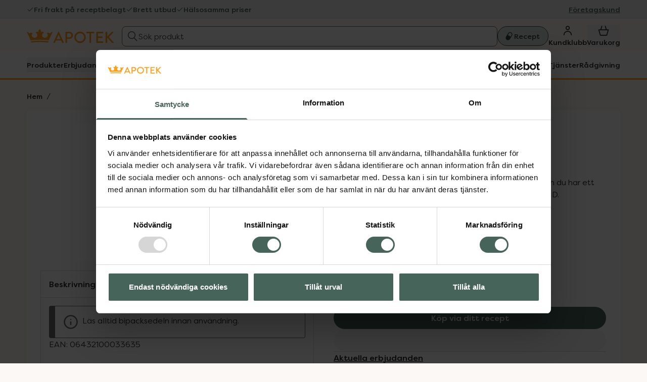

--- FILE ---
content_type: text/html
request_url: https://www.kronansapotek.se/Absenor/p/057950/
body_size: 42458
content:
<!DOCTYPE html><html lang="sv"><head><meta charSet="utf-8"/><meta http-equiv="x-ua-compatible" content="ie=edge"/><meta name="viewport" content="width=device-width, initial-scale=1, shrink-to-fit=no"/><script id="Cookiebot" src="https://consent.cookiebot.com/uc.js" data-cbid="6d8f1ea5-b188-49f3-869b-79f19631389c" async="" type="text/javascript"></script><script>
          window.dataLayer = window.dataLayer || [];
          function gtag(){dataLayer.push(arguments);}

          gtag('consent', 'default', {
            ad_storage: 'denied',
            analytics_storage: 'denied',
            functionality_storage: 'denied',
            personalization_storage: 'denied',
            ad_user_data: 'denied',
            ad_personalization: 'denied',
            security_storage: "granted",
            wait_for_update: 500,
          });
        </script><meta name="generator" content="Gatsby 5.14.3"/><meta name="description" content="Köp Absenor 100 mg Valproinsyra, Enterotablett, 100 styck i apotek eller på webben. Alltid trygga köp, bra priser och gratis frakt vid beställningar online." data-gatsby-head="true"/><meta name="google-site-verification" content="3a0ZKCRz9Px9sshKtAcgJQo9b8luQS0Xs5szwqM5oUU" data-gatsby-head="true"/><meta name="google-site-verification" content="RHV7zIW8Rcy5KnG7--WGcTkZXOqcVo-iEkOSQVSU4bs" data-gatsby-head="true"/><style data-href="/_gatsby/styles.90a9fa083a9a8d7686f1.css" data-identity="gatsby-global-css">/*
! tailwindcss v3.4.17 | MIT License | https://tailwindcss.com
*/:is(a,button,summary,input,textarea,select,h1,h2,h3,h4){--outline-size:max(2px,0.08em);--outline-style:solid;--outline-color:#000;--outline-offset:2px}:is(a,button,summary,input,textarea,select,h1,h2,h3,h4):focus,:is(a,button,summary,input,textarea,select,h1,h2,h3,h4):focus-visible{outline:var(--outline-size) var(--outline-style) var(--outline-color);outline-offset:var(--outline-offset,var(--outline-size))}:is(a,button,summary,input,textarea,select,h1,h2,h3,h4):focus-visible{box-shadow:0 0 0 2px #fff}:is(a,button,summary,input,textarea,select,h1,h2,h3,h4):focus:not(:focus-visible){outline:#0000}.\!container{width:100%!important}@media (min-width:481px){.\!container{max-width:481px!important}.container{max-width:481px}}@media (min-width:768px){.\!container{max-width:768px!important}.container{max-width:768px}}@media (min-width:1024px){.\!container{max-width:1024px!important}.container{max-width:1024px}}@media (min-width:1190px){.\!container{max-width:1190px!important}.container{max-width:1190px}}.headline-2xl{font-size:4.4rem;font-weight:700;letter-spacing:-.02em;line-height:1.2}.headline-l{font-size:2.8rem}.headline-l,.headline-m{font-weight:700;letter-spacing:-.01em;line-height:1.3}.headline-m{font-size:2.4rem}.headline-s{font-size:2rem;letter-spacing:0}.headline-s,.headline-xl{font-weight:700;line-height:1.3}.headline-xl{font-size:3.2rem;letter-spacing:-.02em}.title-l{font-size:1.8rem}.title-l,.title-m{font-weight:700;line-height:1.5}.title-m{font-size:1.6rem}.content-container{margin:0 auto;max-width:1190px;padding:0 clamp(min(8px,.8rem),.8rem,12px);position:relative;width:100%;@media (min-width:1190px){padding-bottom:0;padding-left:0;padding-right:0;padding-top:0}}.sr-only{clip:rect(0,0,0,0);border-width:0;height:1px;margin:-1px;overflow:hidden;padding:0;position:absolute;white-space:nowrap;width:1px}.pointer-events-none{pointer-events:none}.visible{visibility:visible}.invisible{visibility:hidden}.static{position:static}.fixed{position:fixed}.\!absolute{position:absolute!important}.absolute{position:absolute}.relative{position:relative}.sticky{position:sticky}.inset-0{inset:0}.inset-x-0{left:0;right:0}.inset-y-0{bottom:0;top:0}.\!right-4{right:1.6rem!important}.-bottom-px{bottom:-1px}.-left-px{left:-1px}.-right-2{right:-.8rem}.-top-10{top:-4rem}.-top-2{top:-.8rem}.-top-3{top:-1.2rem}.bottom-0{bottom:0}.left-0{left:0}.left-1\/2{left:50%}.left-\[10px\]{left:10px}.right-0{right:0}.right-2{right:.8rem}.right-3{right:1.2rem}.right-\[0\.1rem\]{right:.1rem}.right-\[10px\]{right:10px}.right-\[16px\]{right:16px}.top-0{top:0}.top-1{top:.4rem}.top-1\/2{top:50%}.top-2{top:.8rem}.top-3{top:1.2rem}.top-4{top:1.6rem}.top-5{top:2rem}.top-6{top:2.4rem}.top-\[-0\.1rem\]{top:-.1rem}.top-\[-1\.6rem\]{top:-1.6rem}.top-\[-27px\]{top:-27px}.top-\[-49px\]{top:-49px}.top-\[-60px\]{top:-60px}.top-\[-65px\]{top:-65px}.top-\[-78px\]{top:-78px}.top-\[10\%\]{top:10%}.top-\[10px\]{top:10px}.top-\[15px\]{top:15px}.top-\[7\.5rem\]{top:7.5rem}.top-auto{top:auto}.isolate{isolation:isolate}.\!z-10{z-index:10!important}.z-0{z-index:0}.z-10{z-index:10}.z-40{z-index:40}.z-50{z-index:50}.z-\[1000000\]{z-index:1000000}.z-\[1\]{z-index:1}.col-span-4{grid-column:span 4/span 4}.col-span-full{grid-column:1/-1}.col-start-1{grid-column-start:1}.col-start-2{grid-column-start:2}.row-span-3{grid-row:span 3/span 3}.row-start-1{grid-row-start:1}.m-0{margin:0}.m-1{margin:clamp(min(4px,.4rem),.4rem,8px)}.m-2{margin:clamp(min(8px,.8rem),.8rem,12px)}.m-3{margin:clamp(min(12px,1.2rem),1.2rem,16px)}.m-6{margin:clamp(min(24px,2.4rem),2.4rem,32px)}.m-auto{margin:auto}.-mx-2{margin-left:calc(clamp(min(8px, .8rem), .8rem, 12px)*-1);margin-right:calc(clamp(min(8px, .8rem), .8rem, 12px)*-1)}.-mx-5{margin-left:calc(clamp(min(20px, 2rem), 2rem, 24px)*-1);margin-right:calc(clamp(min(20px, 2rem), 2rem, 24px)*-1)}.mx-0{margin-left:0;margin-right:0}.mx-0\.5{margin-left:clamp(min(2px,.2rem),.2rem,4px);margin-right:clamp(min(2px,.2rem),.2rem,4px)}.mx-3{margin-left:clamp(min(12px,1.2rem),1.2rem,16px);margin-right:clamp(min(12px,1.2rem),1.2rem,16px)}.mx-4{margin-left:clamp(min(16px,1.6rem),1.6rem,20px);margin-right:clamp(min(16px,1.6rem),1.6rem,20px)}.mx-5{margin-left:clamp(min(20px,2rem),2rem,24px);margin-right:clamp(min(20px,2rem),2rem,24px)}.mx-auto{margin-left:auto;margin-right:auto}.my-0{margin-bottom:0;margin-top:0}.my-1{margin-bottom:clamp(min(4px,.4rem),.4rem,8px);margin-top:clamp(min(4px,.4rem),.4rem,8px)}.my-10{margin-bottom:clamp(min(40px,4rem),4rem,48px);margin-top:clamp(min(40px,4rem),4rem,48px)}.my-2{margin-bottom:clamp(min(8px,.8rem),.8rem,12px);margin-top:clamp(min(8px,.8rem),.8rem,12px)}.my-3{margin-bottom:clamp(min(12px,1.2rem),1.2rem,16px);margin-top:clamp(min(12px,1.2rem),1.2rem,16px)}.my-4{margin-bottom:clamp(min(16px,1.6rem),1.6rem,20px);margin-top:clamp(min(16px,1.6rem),1.6rem,20px)}.my-5{margin-bottom:clamp(min(20px,2rem),2rem,24px);margin-top:clamp(min(20px,2rem),2rem,24px)}.my-\[10px\]{margin-bottom:10px;margin-top:10px}.my-\[3px\]{margin-bottom:3px;margin-top:3px}.-mb-2\.5{margin-bottom:calc(clamp(min(10px, 1rem), 1rem, 15px)*-1)}.-mt-2{margin-top:calc(clamp(min(8px, .8rem), .8rem, 12px)*-1)}.-mt-4{margin-top:calc(clamp(min(16px, 1.6rem), 1.6rem, 20px)*-1)}.mb-0{margin-bottom:0}.mb-0\.5{margin-bottom:clamp(min(2px,.2rem),.2rem,4px)}.mb-1{margin-bottom:clamp(min(4px,.4rem),.4rem,8px)}.mb-1\.5{margin-bottom:clamp(min(6px,.6rem),.6rem,10px)}.mb-12{margin-bottom:clamp(min(48px,4.8rem),4.8rem,64px)}.mb-2{margin-bottom:clamp(min(8px,.8rem),.8rem,12px)}.mb-2\.5{margin-bottom:clamp(min(10px,1rem),1rem,15px)}.mb-20{margin-bottom:clamp(min(80px,8rem),8rem,104px)}.mb-3{margin-bottom:clamp(min(12px,1.2rem),1.2rem,16px)}.mb-4{margin-bottom:clamp(min(16px,1.6rem),1.6rem,20px)}.mb-5{margin-bottom:clamp(min(20px,2rem),2rem,24px)}.mb-6{margin-bottom:clamp(min(24px,2.4rem),2.4rem,32px)}.mb-7{margin-bottom:clamp(min(28px,2.8rem),2.8rem,36px)}.mb-8{margin-bottom:clamp(min(32px,3.2rem),3.2rem,40px)}.mb-\[-20px\]{margin-bottom:-20px}.mb-\[0\.2rem\]{margin-bottom:.2rem}.mb-\[120px\]{margin-bottom:120px}.mb-\[1px\]{margin-bottom:1px}.mb-\[3px\]{margin-bottom:3px}.mb-px{margin-bottom:1px}.ml-0{margin-left:0}.ml-1{margin-left:clamp(min(4px,.4rem),.4rem,8px)}.ml-3{margin-left:clamp(min(12px,1.2rem),1.2rem,16px)}.ml-4{margin-left:clamp(min(16px,1.6rem),1.6rem,20px)}.ml-64{margin-left:clamp(min(256px,25.6rem),25.6rem,320px)}.ml-auto{margin-left:auto}.ml-px{margin-left:1px}.mr-0{margin-right:0}.mr-0\.5{margin-right:clamp(min(2px,.2rem),.2rem,4px)}.mr-1{margin-right:clamp(min(4px,.4rem),.4rem,8px)}.mr-12{margin-right:clamp(min(48px,4.8rem),4.8rem,64px)}.mr-2{margin-right:clamp(min(8px,.8rem),.8rem,12px)}.mr-2\.5{margin-right:clamp(min(10px,1rem),1rem,15px)}.mr-3{margin-right:clamp(min(12px,1.2rem),1.2rem,16px)}.mr-4{margin-right:clamp(min(16px,1.6rem),1.6rem,20px)}.mr-6{margin-right:clamp(min(24px,2.4rem),2.4rem,32px)}.mr-\[15px\]{margin-right:15px}.mr-\[16px\]{margin-right:16px}.mt-0{margin-top:0}.mt-0\.5{margin-top:clamp(min(2px,.2rem),.2rem,4px)}.mt-1{margin-top:clamp(min(4px,.4rem),.4rem,8px)}.mt-10{margin-top:clamp(min(40px,4rem),4rem,48px)}.mt-2{margin-top:clamp(min(8px,.8rem),.8rem,12px)}.mt-2\.5{margin-top:clamp(min(10px,1rem),1rem,15px)}.mt-3{margin-top:clamp(min(12px,1.2rem),1.2rem,16px)}.mt-4{margin-top:clamp(min(16px,1.6rem),1.6rem,20px)}.mt-5{margin-top:clamp(min(20px,2rem),2rem,24px)}.mt-6{margin-top:clamp(min(24px,2.4rem),2.4rem,32px)}.mt-7{margin-top:clamp(min(28px,2.8rem),2.8rem,36px)}.mt-72{margin-top:clamp(min(288px,28.8rem),28.8rem,360px)}.mt-8{margin-top:clamp(min(32px,3.2rem),3.2rem,40px)}.mt-\[-64px\]{margin-top:-64px}.mt-\[15px\]{margin-top:15px}.mt-\[24px\]{margin-top:24px}.mt-\[30px\]{margin-top:30px}.mt-auto{margin-top:auto}.box-content{box-sizing:initial}.line-clamp-3{-webkit-box-orient:vertical;-webkit-line-clamp:3;display:-webkit-box;overflow:hidden}.\!block{display:block!important}.block{display:block}.inline-block{display:inline-block}.inline{display:inline}.flex{display:flex}.inline-flex{display:inline-flex}.table{display:table}.grid{display:grid}.inline-grid{display:inline-grid}.contents{display:contents}.hidden{display:none}.aspect-\[1\/1\],.aspect-square{aspect-ratio:1/1}.size-10{height:4rem;width:4rem}.size-16{height:6.4rem;width:6.4rem}.size-4{height:1.6rem;width:1.6rem}.size-5{height:2rem;width:2rem}.size-6{height:2.4rem;width:2.4rem}.size-\[1\.8rem\]{height:1.8rem;width:1.8rem}.size-\[124px\]{height:124px;width:124px}.size-\[4\.4rem\]{height:4.4rem;width:4.4rem}.size-\[40px\]{height:40px;width:40px}.size-\[54px\]{height:54px;width:54px}.size-\[60px\]{height:60px;width:60px}.size-\[64px\]{height:64px;width:64px}.size-\[75px\]{height:75px;width:75px}.size-\[80px\]{height:80px;width:80px}.size-\[90\%\]{height:90%;width:90%}.size-\[92\%\]{height:92%;width:92%}.size-\[95px\]{height:95px;width:95px}.size-\[calc\(100\%-4px\)\]{height:calc(100% - 4px);width:calc(100% - 4px)}.size-\[calc\(100\%-5px\)\]{height:calc(100% - 5px);width:calc(100% - 5px)}.size-fit{height:fit-content;width:fit-content}.size-full{height:100%;width:100%}.h-0{height:0}.h-1{height:.4rem}.h-1\.5{height:.6rem}.h-10{height:4rem}.h-11{height:4.4rem}.h-14{height:5.6rem}.h-2{height:.8rem}.h-20{height:8rem}.h-32{height:12.8rem}.h-36{height:14.4rem}.h-4{height:1.6rem}.h-40{height:16rem}.h-44{height:17.6rem}.h-5{height:2rem}.h-6{height:2.4rem}.h-8{height:3.2rem}.h-9{height:3.6rem}.h-\[10rem\]{height:10rem}.h-\[150px\]{height:150px}.h-\[16px\]{height:16px}.h-\[1px\]{height:1px}.h-\[200px\]{height:200px}.h-\[208px\]{height:208px}.h-\[22px\]{height:22px}.h-\[24px\]{height:24px}.h-\[25px\]{height:25px}.h-\[260px\]{height:260px}.h-\[28px\]{height:28px}.h-\[30px\]{height:30px}.h-\[32px\]{height:32px}.h-\[3px\]{height:3px}.h-\[424px\]{height:424px}.h-\[44px\]{height:44px}.h-\[45px\]{height:45px}.h-\[52px\]{height:52px}.h-\[80px\]{height:80px}.h-\[92px\]{height:92px}.h-\[calc\(100vh_-_211px\)\]{height:calc(100vh - 211px)}.h-auto{height:auto}.h-fit{height:fit-content}.h-full{height:100%}.h-px{height:1px}.h-screen{height:100vh}.max-h-16{max-height:6.4rem}.max-h-20{max-height:8rem}.max-h-\[300px\]{max-height:300px}.max-h-\[35vh\]{max-height:35vh}.max-h-\[50px\]{max-height:50px}.max-h-\[7\.5rem\]{max-height:7.5rem}.max-h-\[80vh\]{max-height:80vh}.max-h-\[calc\(100vh-110px\)\]{max-height:calc(100vh - 110px)}.max-h-full{max-height:100%}.min-h-0{min-height:0}.min-h-10{min-height:4rem}.min-h-14{min-height:5.6rem}.min-h-20{min-height:8rem}.min-h-28{min-height:11.2rem}.min-h-36{min-height:14.4rem}.min-h-8{min-height:3.2rem}.min-h-\[1rem\]{min-height:1rem}.min-h-\[20px\]{min-height:20px}.min-h-\[30px\]{min-height:30px}.min-h-\[36rem\]{min-height:36rem}.min-h-\[48px\]{min-height:48px}.min-h-\[80px\]{min-height:80px}.min-h-fit{min-height:fit-content}.min-h-full{min-height:100%}.\!w-fit{width:fit-content!important}.w-0{width:0}.w-1\/2{width:50%}.w-10{width:4rem}.w-11\/12{width:91.666667%}.w-14{width:5.6rem}.w-16{width:6.4rem}.w-20{width:8rem}.w-24{width:9.6rem}.w-3\/4{width:75%}.w-32{width:12.8rem}.w-36{width:14.4rem}.w-4\/5{width:80%}.w-40{width:16rem}.w-48{width:19.2rem}.w-5{width:2rem}.w-6{width:2.4rem}.w-8{width:3.2rem}.w-96{width:38.4rem}.w-\[100px\]{width:100px}.w-\[1190px\]{width:1190px}.w-\[130px\]{width:130px}.w-\[180px\]{width:180px}.w-\[200px\]{width:200px}.w-\[203px\]{width:203px}.w-\[24px\]{width:24px}.w-\[300px\]{width:300px}.w-\[320px\]{width:320px}.w-\[343px\]{width:343px}.w-\[40px\]{width:40px}.w-\[44px\]{width:44px}.w-\[480px\]{width:480px}.w-\[500px\]{width:500px}.w-\[50px\]{width:50px}.w-\[660px\]{width:660px}.w-\[80px\]{width:80px}.w-\[87px\]{width:87px}.w-\[90\%\]{width:90%}.w-\[calc\(100\%-5rem\)\]{width:calc(100% - 5rem)}.w-auto{width:auto}.w-fit{width:fit-content}.w-full{width:100%}.w-max{width:max-content}.w-medium{width:15px}.min-w-0{min-width:0}.min-w-11{min-width:4.4rem}.min-w-24{min-width:9.6rem}.min-w-28{min-width:11.2rem}.min-w-3{min-width:1.2rem}.min-w-5{min-width:2rem}.min-w-\[130px\]{min-width:130px}.min-w-\[13rem\]{min-width:13rem}.min-w-\[140px\]{min-width:140px}.min-w-\[160px\]{min-width:160px}.min-w-\[200px\]{min-width:200px}.min-w-\[20px\]{min-width:20px}.min-w-\[220px\]{min-width:220px}.min-w-\[280px\]{min-width:280px}.min-w-\[300px\]{min-width:300px}.min-w-\[395px\]{min-width:395px}.min-w-\[40\%\]{min-width:40%}.min-w-\[50px\]{min-width:50px}.min-w-\[52px\]{min-width:52px}.min-w-\[60px\]{min-width:60px}.min-w-\[80px\]{min-width:80px}.min-w-\[86px\]{min-width:86px}.min-w-\[clamp\(250px\2c _75vw\2c _327px\)\]{min-width:clamp(250px,75vw,327px)}.min-w-\[min\(14\.4rem\2c 100vw\)\]{min-width:min(14.4rem,100vw)}.min-w-fit{min-width:fit-content}.min-w-full{min-width:100%}.max-w-32{max-width:12.8rem}.max-w-48{max-width:19.2rem}.max-w-\[110px\]{max-width:110px}.max-w-\[1190px\]{max-width:1190px}.max-w-\[1200px\]{max-width:1200px}.max-w-\[130px\]{max-width:130px}.max-w-\[146px\]{max-width:146px}.max-w-\[1500px\]{max-width:1500px}.max-w-\[200px\]{max-width:200px}.max-w-\[335px\]{max-width:335px}.max-w-\[350px\]{max-width:350px}.max-w-\[400px\]{max-width:400px}.max-w-\[468px\]{max-width:468px}.max-w-\[500px\]{max-width:500px}.max-w-\[50px\]{max-width:50px}.max-w-\[50rem\]{max-width:50rem}.max-w-\[600px\]{max-width:600px}.max-w-\[700px\]{max-width:700px}.max-w-\[75px\]{max-width:75px}.max-w-\[80px\]{max-width:80px}.max-w-\[8rem\]{max-width:8rem}.max-w-\[calc\(100\%-50px\)\]{max-width:calc(100% - 50px)}.max-w-\[calc\(100vw_-_16px\)\]{max-width:calc(100vw - 16px)}.max-w-fit{max-width:fit-content}.max-w-full{max-width:100%}.\!flex-1{flex:1 1 0%!important}.flex-1{flex:1 1 0%}.flex-\[1_1_300px\]{flex:1 1 300px}.flex-auto{flex:1 1 auto}.flex-none{flex:none}.flex-shrink,.shrink{flex-shrink:1}.shrink-0{flex-shrink:0}.flex-grow,.grow{flex-grow:1}.grow-0{flex-grow:0}.basis-0{flex-basis:0px}.basis-1\/2{flex-basis:50%}.basis-\[350px\]{flex-basis:350px}.border-collapse{border-collapse:collapse}.-translate-x-1\/2{--tw-translate-x:-50%}.-translate-x-1\/2,.-translate-y-1\/2{transform:translate(var(--tw-translate-x),var(--tw-translate-y)) rotate(var(--tw-rotate)) skewX(var(--tw-skew-x)) skewY(var(--tw-skew-y)) scaleX(var(--tw-scale-x)) scaleY(var(--tw-scale-y))}.-translate-y-1\/2{--tw-translate-y:-50%}.translate-x-\[-200\%\]{--tw-translate-x:-200%}.translate-x-\[-200\%\],.translate-y-\[-100\%\]{transform:translate(var(--tw-translate-x),var(--tw-translate-y)) rotate(var(--tw-rotate)) skewX(var(--tw-skew-x)) skewY(var(--tw-skew-y)) scaleX(var(--tw-scale-x)) scaleY(var(--tw-scale-y))}.translate-y-\[-100\%\]{--tw-translate-y:-100%}.rotate-180{--tw-rotate:180deg;transform:translate(var(--tw-translate-x),var(--tw-translate-y)) rotate(var(--tw-rotate)) skewX(var(--tw-skew-x)) skewY(var(--tw-skew-y)) scaleX(var(--tw-scale-x)) scaleY(var(--tw-scale-y))}@keyframes fadeIn{0%{display:none;opacity:0;scale:.95px}to{display:block;opacity:1;scale:1px}}.animate-fade-in{animation:fadeIn .2s ease-in-out}@keyframes pulse{50%{opacity:.5}}.animate-pulse{animation:pulse 2s cubic-bezier(.4,0,.6,1) infinite}@keyframes slideInBottom{0%{display:none;transform:translateY(100%)}to{display:block;transform:translateY(0)}}.animate-slide-in-bottom{animation:slideInBottom .3s cubic-bezier(.25,.1,.26,1)}@keyframes slideInLeft{0%{display:none;transform:translateX(-100%)}to{display:block;transform:translateX(0)}}.animate-slide-in-left{animation:slideInLeft .3s cubic-bezier(.25,.1,.26,1)}@keyframes slideInRight{0%{display:none;transform:translateX(100%)}to{display:block;transform:translateX(0)}}.animate-slide-in-right{animation:slideInRight .3s cubic-bezier(.25,.1,.26,1)}.cursor-not-allowed{cursor:not-allowed}.cursor-pointer{cursor:pointer}.select-none{-webkit-user-select:none;user-select:none}.resize{resize:both}.snap-x{scroll-snap-type:x var(--tw-scroll-snap-strictness)}.snap-mandatory{--tw-scroll-snap-strictness:mandatory}.snap-start{scroll-snap-align:start}.snap-end{scroll-snap-align:end}.scroll-m-24{scroll-margin:9.6rem}.scroll-m-3{scroll-margin:1.2rem}.scroll-mt-20{scroll-margin-top:8rem}.list-decimal{list-style-type:decimal}.list-disc{list-style-type:disc}.list-none{list-style-type:none}.appearance-none{appearance:none}.columns-\[12rem\]{columns:12rem}.break-inside-avoid{break-inside:avoid}.auto-cols-\[100\%\]{grid-auto-columns:100%}.auto-cols-\[calc\(50\%-\(1rem\*1\/2\)\)\]{grid-auto-columns:calc(50% - .5rem)}.grid-flow-col{grid-auto-flow:column}.auto-rows-auto{grid-auto-rows:auto}.auto-rows-fr{grid-auto-rows:minmax(0,1fr)}.auto-rows-min{grid-auto-rows:min-content}.grid-cols-1{grid-template-columns:repeat(1,minmax(0,1fr))}.grid-cols-2{grid-template-columns:repeat(2,minmax(0,1fr))}.grid-cols-3{grid-template-columns:repeat(3,minmax(0,1fr))}.grid-cols-\[1fr_auto\]{grid-template-columns:1fr auto}.grid-cols-\[1fr_max-content\]{grid-template-columns:1fr max-content}.grid-cols-\[30px_1fr\]{grid-template-columns:30px 1fr}.grid-rows-\[auto\]{grid-template-rows:auto}.flex-row{flex-direction:row}.flex-row-reverse{flex-direction:row-reverse}.flex-col{flex-direction:column}.flex-col-reverse{flex-direction:column-reverse}.flex-wrap{flex-wrap:wrap}.flex-wrap-reverse{flex-wrap:wrap-reverse}.flex-nowrap{flex-wrap:nowrap}.place-items-center{place-items:center}.items-start{align-items:flex-start}.items-end{align-items:flex-end}.items-center{align-items:center}.items-baseline{align-items:baseline}.justify-start{justify-content:flex-start}.justify-end{justify-content:flex-end}.justify-center{justify-content:center}.justify-between{justify-content:space-between}.\!gap-1{gap:clamp(min(4px,.4rem),.4rem,8px)!important}.gap-0\.5{gap:clamp(min(2px,.2rem),.2rem,4px)}.gap-1{gap:clamp(min(4px,.4rem),.4rem,8px)}.gap-1\.5{gap:clamp(min(6px,.6rem),.6rem,10px)}.gap-10{gap:clamp(min(40px,4rem),4rem,48px)}.gap-12{gap:clamp(min(48px,4.8rem),4.8rem,64px)}.gap-2{gap:clamp(min(8px,.8rem),.8rem,12px)}.gap-2\.5{gap:clamp(min(10px,1rem),1rem,15px)}.gap-3{gap:clamp(min(12px,1.2rem),1.2rem,16px)}.gap-3\.5{gap:clamp(min(14px,1.4rem),1.4rem,18px)}.gap-4{gap:clamp(min(16px,1.6rem),1.6rem,20px)}.gap-5{gap:clamp(min(20px,2rem),2rem,24px)}.gap-6{gap:clamp(min(24px,2.4rem),2.4rem,32px)}.gap-7{gap:clamp(min(28px,2.8rem),2.8rem,36px)}.gap-8{gap:clamp(min(32px,3.2rem),3.2rem,40px)}.gap-\[15px\]{gap:15px}.gap-\[16px\]{gap:16px}.gap-\[24px\]{gap:24px}.gap-\[25px\]{gap:25px}.gap-\[5px\]{gap:5px}.gap-\[6px\]{gap:6px}.gap-x-10{column-gap:clamp(min(40px,4rem),4rem,48px)}.gap-x-2{column-gap:clamp(min(8px,.8rem),.8rem,12px)}.gap-x-2\.5{column-gap:clamp(min(10px,1rem),1rem,15px)}.gap-x-3{column-gap:clamp(min(12px,1.2rem),1.2rem,16px)}.gap-x-4{column-gap:clamp(min(16px,1.6rem),1.6rem,20px)}.gap-x-\[100px\]{column-gap:100px}.gap-x-\[14px\]{column-gap:14px}.gap-y-0{row-gap:0}.gap-y-1{row-gap:clamp(min(4px,.4rem),.4rem,8px)}.gap-y-2{row-gap:clamp(min(8px,.8rem),.8rem,12px)}.gap-y-2\.5{row-gap:clamp(min(10px,1rem),1rem,15px)}.gap-y-5{row-gap:clamp(min(20px,2rem),2rem,24px)}.gap-y-\[4px\]{row-gap:4px}.self-start{align-self:flex-start}.self-end{align-self:flex-end}.self-center{align-self:center}.self-stretch{align-self:stretch}.overflow-auto{overflow:auto}.overflow-hidden{overflow:hidden}.overflow-x-auto{overflow-x:auto}.overflow-y-auto{overflow-y:auto}.overflow-x-clip{overflow-x:clip}.overflow-x-scroll{overflow-x:scroll}.text-ellipsis{text-overflow:ellipsis}.hyphens-auto{-webkit-hyphens:auto;hyphens:auto}.whitespace-normal{white-space:normal}.whitespace-nowrap{white-space:nowrap}.whitespace-pre{white-space:pre}.whitespace-pre-wrap{white-space:pre-wrap}.text-wrap{text-wrap:wrap}.break-words{overflow-wrap:break-word}.break-all{word-break:break-all}.rounded{border-radius:4px}.rounded-2xl{border-radius:16px}.rounded-4xl{border-radius:32px}.rounded-\[6px\]{border-radius:6px}.rounded-\[9px\]{border-radius:9px}.rounded-full{border-radius:9999px}.rounded-lg{border-radius:8px}.rounded-md{border-radius:6px}.rounded-none{border-radius:0}.rounded-sm{border-radius:4px}.rounded-xl{border-radius:12px}.rounded-b-\[9px\]{border-bottom-left-radius:9px;border-bottom-right-radius:9px}.rounded-b-none{border-bottom-left-radius:0;border-bottom-right-radius:0}.rounded-t-2xl{border-top-left-radius:16px;border-top-right-radius:16px}.rounded-t-\[0\.6rem\]{border-top-left-radius:.6rem;border-top-right-radius:.6rem}.rounded-t-\[7px\]{border-top-left-radius:7px;border-top-right-radius:7px}.rounded-t-lg{border-top-left-radius:8px;border-top-right-radius:8px}.rounded-t-none{border-top-left-radius:0;border-top-right-radius:0}.rounded-t-sm{border-top-left-radius:4px;border-top-right-radius:4px}.border{border-width:1px}.border-0{border-width:0}.border-2{border-width:2px}.border-\[1px\]{border-width:1px}.border-\[2\.5px\]{border-width:2.5px}.border-x-\[15px\]{border-left-width:15px;border-right-width:15px}.border-b{border-bottom-width:1px}.border-b-0{border-bottom-width:0}.border-b-2{border-bottom-width:2px}.border-b-\[3px\]{border-bottom-width:3px}.border-l-8{border-left-width:8px}.border-t{border-top-width:1px}.border-t-0{border-top-width:0}.border-t-2{border-top-width:2px}.border-t-8{border-top-width:8px}.border-t-\[16px\]{border-top-width:16px}.border-none{border-style:none}.border-\[\#27AC00\]{--tw-border-opacity:1;border-color:rgb(39 172 0/var(--tw-border-opacity,1))}.border-\[\#E57700\]{--tw-border-opacity:1;border-color:rgb(229 119 0/var(--tw-border-opacity,1))}.border-\[\#fbf8f5\]{--tw-border-opacity:1;border-color:rgb(251 248 245/var(--tw-border-opacity,1))}.border-black{--tw-border-opacity:1;border-color:rgb(40 40 40/var(--tw-border-opacity,1))}.border-black\/10{border-color:#2828281a}.border-gray{--tw-border-opacity:1;border-color:rgb(160 159 156/var(--tw-border-opacity,1))}.border-gray-100{--tw-border-opacity:1;border-color:rgb(218 217 213/var(--tw-border-opacity,1))}.border-gray-300{--tw-border-opacity:1;border-color:rgb(160 159 156/var(--tw-border-opacity,1))}.border-gray-400{--tw-border-opacity:1;border-color:rgb(142 141 139/var(--tw-border-opacity,1))}.border-gray-50{--tw-border-opacity:1;border-color:rgb(240 240 240/var(--tw-border-opacity,1))}.border-gray-500{--tw-border-opacity:1;border-color:rgb(105 104 103/var(--tw-border-opacity,1))}.border-gray-700{--tw-border-opacity:1;border-color:rgb(74 73 72/var(--tw-border-opacity,1))}.border-green{--tw-border-opacity:1;border-color:rgb(71 100 90/var(--tw-border-opacity,1))}.border-green-200{--tw-border-opacity:1;border-color:rgb(213 224 215/var(--tw-border-opacity,1))}.border-green-600{--tw-border-opacity:1;border-color:rgb(71 100 90/var(--tw-border-opacity,1))}.border-green-800{--tw-border-opacity:1;border-color:rgb(53 75 67/var(--tw-border-opacity,1))}.border-orange{--tw-border-opacity:1;border-color:rgb(211 113 38/var(--tw-border-opacity,1))}.border-orange-brown{--tw-border-opacity:1;border-color:rgb(173 73 46/var(--tw-border-opacity,1))}.border-primary{border-color:var(--color-primary,#47645a)}.border-red{--tw-border-opacity:1;border-color:rgb(146 37 62/var(--tw-border-opacity,1))}.border-status-error{--tw-border-opacity:1;border-color:rgb(184 45 20/var(--tw-border-opacity,1))}.border-transparent{border-color:#0000}.border-white{--tw-border-opacity:1;border-color:rgb(253 253 253/var(--tw-border-opacity,1))}.border-x-transparent{border-left-color:#0000;border-right-color:#0000}.border-b-gray-100{--tw-border-opacity:1;border-bottom-color:rgb(218 217 213/var(--tw-border-opacity,1))}.border-b-orange-brand{--tw-border-opacity:1;border-bottom-color:rgb(255 158 23/var(--tw-border-opacity,1))}.border-t-brand{border-top-color:var(--color-brand,#ff9e17)}.border-t-gray-500{--tw-border-opacity:1;border-top-color:rgb(105 104 103/var(--tw-border-opacity,1))}.\!bg-white{--tw-bg-opacity:1!important;background-color:rgb(253 253 253/var(--tw-bg-opacity,1))!important}.bg-\[\#28282880\]{background-color:#28282880}.bg-\[\#2D6459\]{--tw-bg-opacity:1;background-color:rgb(45 100 89/var(--tw-bg-opacity,1))}.bg-\[\#464646\]{--tw-bg-opacity:1;background-color:rgb(70 70 70/var(--tw-bg-opacity,1))}.bg-\[\#91253E\]{--tw-bg-opacity:1;background-color:rgb(145 37 62/var(--tw-bg-opacity,1))}.bg-\[\#F9F4E3\]{--tw-bg-opacity:1;background-color:rgb(249 244 227/var(--tw-bg-opacity,1))}.bg-\[\#FBDCE3\]{--tw-bg-opacity:1;background-color:rgb(251 220 227/var(--tw-bg-opacity,1))}.bg-background{background-color:var(--color-background,#fbf8f5)}.bg-black{--tw-bg-opacity:1;background-color:rgb(40 40 40/var(--tw-bg-opacity,1))}.bg-black\/50{background-color:#28282880}.bg-blue-100{--tw-bg-opacity:1;background-color:rgb(225 233 241/var(--tw-bg-opacity,1))}.bg-campaign{--tw-bg-opacity:1;background-color:rgb(235 0 0/var(--tw-bg-opacity,1))}.bg-componentBackground{background-color:var(--color-component-background,#e9ece9)}.bg-componentBackgroundDarker{background-color:var(--color-component-background-darker,#d5e0d7)}.bg-gray{--tw-bg-opacity:1;background-color:rgb(160 159 156/var(--tw-bg-opacity,1))}.bg-gray-100{--tw-bg-opacity:1;background-color:rgb(218 217 213/var(--tw-bg-opacity,1))}.bg-gray-25{--tw-bg-opacity:1;background-color:rgb(245 245 245/var(--tw-bg-opacity,1))}.bg-gray-400{--tw-bg-opacity:1;background-color:rgb(142 141 139/var(--tw-bg-opacity,1))}.bg-gray-50{--tw-bg-opacity:1;background-color:rgb(240 240 240/var(--tw-bg-opacity,1))}.bg-gray-500{--tw-bg-opacity:1;background-color:rgb(105 104 103/var(--tw-bg-opacity,1))}.bg-gray-700{--tw-bg-opacity:1;background-color:rgb(74 73 72/var(--tw-bg-opacity,1))}.bg-green-200{--tw-bg-opacity:1;background-color:rgb(213 224 215/var(--tw-bg-opacity,1))}.bg-green-25{--tw-bg-opacity:1;background-color:rgb(247 248 247/var(--tw-bg-opacity,1))}.bg-green-300{--tw-bg-opacity:1;background-color:rgb(186 200 188/var(--tw-bg-opacity,1))}.bg-green-50{--tw-bg-opacity:1;background-color:rgb(233 236 233/var(--tw-bg-opacity,1))}.bg-green-600{--tw-bg-opacity:1;background-color:rgb(71 100 90/var(--tw-bg-opacity,1))}.bg-green-800{--tw-bg-opacity:1;background-color:rgb(53 75 67/var(--tw-bg-opacity,1))}.bg-green-background{--tw-bg-opacity:1;background-color:rgb(233 236 233/var(--tw-bg-opacity,1))}.bg-orange-200{--tw-bg-opacity:1;background-color:rgb(255 224 184/var(--tw-bg-opacity,1))}.bg-orange-background{--tw-bg-opacity:1;background-color:rgb(251 243 234/var(--tw-bg-opacity,1))}.bg-peach-100{--tw-bg-opacity:1;background-color:rgb(252 227 202/var(--tw-bg-opacity,1))}.bg-peach-25{--tw-bg-opacity:1;background-color:rgb(251 243 234/var(--tw-bg-opacity,1))}.bg-primary{background-color:var(--color-primary,#47645a)}.bg-red-25{--tw-bg-opacity:1;background-color:rgb(246 234 232/var(--tw-bg-opacity,1))}.bg-red-50{--tw-bg-opacity:1;background-color:rgb(252 235 240/var(--tw-bg-opacity,1))}.bg-red-500{--tw-bg-opacity:1;background-color:rgb(208 73 104/var(--tw-bg-opacity,1))}.bg-red-background{--tw-bg-opacity:1;background-color:rgb(252 235 240/var(--tw-bg-opacity,1))}.bg-sephia{--tw-bg-opacity:1;background-color:rgb(251 248 245/var(--tw-bg-opacity,1))}.bg-status-error-100{--tw-bg-opacity:1;background-color:rgb(235 219 215/var(--tw-bg-opacity,1))}.bg-status-success-200{--tw-bg-opacity:1;background-color:rgb(187 211 183/var(--tw-bg-opacity,1))}.bg-status-success-50{--tw-bg-opacity:1;background-color:rgb(246 252 245/var(--tw-bg-opacity,1))}.bg-transparent{background-color:initial}.bg-white{--tw-bg-opacity:1;background-color:rgb(253 253 253/var(--tw-bg-opacity,1))}.bg-opacity-\[0\.46\]{--tw-bg-opacity:0.46}.bg-gradient-to-br{background-image:linear-gradient(to bottom right,var(--tw-gradient-stops))}.bg-gradient-to-l{background-image:linear-gradient(to left,var(--tw-gradient-stops))}.bg-gradient-to-r{background-image:linear-gradient(to right,var(--tw-gradient-stops))}.bg-gradient-to-t{background-image:linear-gradient(to top,var(--tw-gradient-stops))}.bg-none{background-image:none}.from-\[\#6B1028\]{--tw-gradient-from:#6b1028 var(--tw-gradient-from-position);--tw-gradient-to:#6b102800 var(--tw-gradient-to-position);--tw-gradient-stops:var(--tw-gradient-from),var(--tw-gradient-to)}.from-\[transparent_50\%\]{--tw-gradient-from:#0000 50% var(--tw-gradient-from-position);--tw-gradient-to:#fff0 var(--tw-gradient-to-position);--tw-gradient-stops:var(--tw-gradient-from),var(--tw-gradient-to)}.from-white{--tw-gradient-from:#fdfdfd var(--tw-gradient-from-position);--tw-gradient-to:#fdfdfd00 var(--tw-gradient-to-position);--tw-gradient-stops:var(--tw-gradient-from),var(--tw-gradient-to)}.from-10\%{--tw-gradient-from-position:10%}.via-\[\#A3143B\]{--tw-gradient-to:#a3143b00 var(--tw-gradient-to-position);--tw-gradient-stops:var(--tw-gradient-from),#a3143b var(--tw-gradient-via-position),var(--tw-gradient-to)}.via-\[\#F6A03A\]{--tw-gradient-to:#f6a03a00 var(--tw-gradient-to-position);--tw-gradient-stops:var(--tw-gradient-from),#f6a03a var(--tw-gradient-via-position),var(--tw-gradient-to)}.to-\[\#6B1028\]{--tw-gradient-to:#6b1028 var(--tw-gradient-to-position)}.to-\[\#C33812\]{--tw-gradient-to:#c33812 var(--tw-gradient-to-position)}.to-\[theme\(colors\.gray\.100\)_50\%\]{--tw-gradient-to:#dad9d5 50% var(--tw-gradient-to-position)}.to-\[theme\(colors\.primary\)_50\%\]{--tw-gradient-to:var(--color-primary,#47645a) 50% var(--tw-gradient-to-position)}.bg-center{background-position:50%}.fill-orange{fill:#d37126}.fill-red{fill:#92253e}.stroke-gray-500{stroke:#696867}.stroke-green{stroke:#47645a}.object-contain{object-fit:contain}.object-cover{object-fit:cover}.object-scale-down{object-fit:scale-down}.\!p-0{padding:0!important}.p-0{padding:0}.p-0\.5{padding:clamp(min(2px,.2rem),.2rem,4px)}.p-1{padding:clamp(min(4px,.4rem),.4rem,8px)}.p-1\.5{padding:clamp(min(6px,.6rem),.6rem,10px)}.p-2{padding:clamp(min(8px,.8rem),.8rem,12px)}.p-2\.5{padding:clamp(min(10px,1rem),1rem,15px)}.p-3{padding:clamp(min(12px,1.2rem),1.2rem,16px)}.p-4{padding:clamp(min(16px,1.6rem),1.6rem,20px)}.p-5{padding:clamp(min(20px,2rem),2rem,24px)}.p-7{padding:clamp(min(28px,2.8rem),2.8rem,36px)}.p-\[10px\]{padding:10px}.p-\[16px\]{padding:16px}.p-\[4px\]{padding:4px}.\!py-0{padding-bottom:0!important;padding-top:0!important}.\!py-0\.5{padding-bottom:clamp(min(2px,.2rem),.2rem,4px)!important;padding-top:clamp(min(2px,.2rem),.2rem,4px)!important}.\!py-3{padding-bottom:clamp(min(12px,1.2rem),1.2rem,16px)!important;padding-top:clamp(min(12px,1.2rem),1.2rem,16px)!important}.px-0{padding-left:0;padding-right:0}.px-1{padding-left:clamp(min(4px,.4rem),.4rem,8px);padding-right:clamp(min(4px,.4rem),.4rem,8px)}.px-1\.5{padding-left:clamp(min(6px,.6rem),.6rem,10px);padding-right:clamp(min(6px,.6rem),.6rem,10px)}.px-2{padding-left:clamp(min(8px,.8rem),.8rem,12px);padding-right:clamp(min(8px,.8rem),.8rem,12px)}.px-2\.5{padding-left:clamp(min(10px,1rem),1rem,15px);padding-right:clamp(min(10px,1rem),1rem,15px)}.px-3{padding-left:clamp(min(12px,1.2rem),1.2rem,16px);padding-right:clamp(min(12px,1.2rem),1.2rem,16px)}.px-3\.5{padding-left:clamp(min(14px,1.4rem),1.4rem,18px);padding-right:clamp(min(14px,1.4rem),1.4rem,18px)}.px-4{padding-left:clamp(min(16px,1.6rem),1.6rem,20px);padding-right:clamp(min(16px,1.6rem),1.6rem,20px)}.px-5{padding-left:clamp(min(20px,2rem),2rem,24px);padding-right:clamp(min(20px,2rem),2rem,24px)}.px-6{padding-left:clamp(min(24px,2.4rem),2.4rem,32px);padding-right:clamp(min(24px,2.4rem),2.4rem,32px)}.px-7{padding-left:clamp(min(28px,2.8rem),2.8rem,36px);padding-right:clamp(min(28px,2.8rem),2.8rem,36px)}.px-8{padding-left:clamp(min(32px,3.2rem),3.2rem,40px);padding-right:clamp(min(32px,3.2rem),3.2rem,40px)}.px-\[12px\]{padding-left:12px;padding-right:12px}.px-\[16px\]{padding-left:16px;padding-right:16px}.px-\[4px\]{padding-left:4px;padding-right:4px}.py-0{padding-bottom:0;padding-top:0}.py-0\.5{padding-bottom:clamp(min(2px,.2rem),.2rem,4px);padding-top:clamp(min(2px,.2rem),.2rem,4px)}.py-1{padding-bottom:clamp(min(4px,.4rem),.4rem,8px);padding-top:clamp(min(4px,.4rem),.4rem,8px)}.py-1\.5{padding-bottom:clamp(min(6px,.6rem),.6rem,10px);padding-top:clamp(min(6px,.6rem),.6rem,10px)}.py-2{padding-bottom:clamp(min(8px,.8rem),.8rem,12px);padding-top:clamp(min(8px,.8rem),.8rem,12px)}.py-2\.5{padding-bottom:clamp(min(10px,1rem),1rem,15px);padding-top:clamp(min(10px,1rem),1rem,15px)}.py-3{padding-bottom:clamp(min(12px,1.2rem),1.2rem,16px);padding-top:clamp(min(12px,1.2rem),1.2rem,16px)}.py-4{padding-bottom:clamp(min(16px,1.6rem),1.6rem,20px);padding-top:clamp(min(16px,1.6rem),1.6rem,20px)}.py-5{padding-bottom:clamp(min(20px,2rem),2rem,24px);padding-top:clamp(min(20px,2rem),2rem,24px)}.py-6{padding-bottom:clamp(min(24px,2.4rem),2.4rem,32px);padding-top:clamp(min(24px,2.4rem),2.4rem,32px)}.py-8{padding-bottom:clamp(min(32px,3.2rem),3.2rem,40px);padding-top:clamp(min(32px,3.2rem),3.2rem,40px)}.py-\[3px\]{padding-bottom:3px;padding-top:3px}.py-\[5px\]{padding-bottom:5px;padding-top:5px}.py-\[7px\]{padding-bottom:7px;padding-top:7px}.\!pb-0{padding-bottom:0!important}.pb-0{padding-bottom:0}.pb-0\.5{padding-bottom:clamp(min(2px,.2rem),.2rem,4px)}.pb-1{padding-bottom:clamp(min(4px,.4rem),.4rem,8px)}.pb-10{padding-bottom:clamp(min(40px,4rem),4rem,48px)}.pb-12{padding-bottom:clamp(min(48px,4.8rem),4.8rem,64px)}.pb-2{padding-bottom:clamp(min(8px,.8rem),.8rem,12px)}.pb-2\.5{padding-bottom:clamp(min(10px,1rem),1rem,15px)}.pb-3{padding-bottom:clamp(min(12px,1.2rem),1.2rem,16px)}.pb-4{padding-bottom:clamp(min(16px,1.6rem),1.6rem,20px)}.pb-5{padding-bottom:clamp(min(20px,2rem),2rem,24px)}.pb-6{padding-bottom:clamp(min(24px,2.4rem),2.4rem,32px)}.pb-7{padding-bottom:clamp(min(28px,2.8rem),2.8rem,36px)}.pb-8{padding-bottom:clamp(min(32px,3.2rem),3.2rem,40px)}.pb-\[2px\]{padding-bottom:2px}.pb-\[40px\]{padding-bottom:40px}.pl-1{padding-left:clamp(min(4px,.4rem),.4rem,8px)}.pl-2{padding-left:clamp(min(8px,.8rem),.8rem,12px)}.pl-3{padding-left:clamp(min(12px,1.2rem),1.2rem,16px)}.pl-4{padding-left:clamp(min(16px,1.6rem),1.6rem,20px)}.pl-5{padding-left:clamp(min(20px,2rem),2rem,24px)}.pl-9{padding-left:clamp(min(36px,3.6rem),3.6rem,44px)}.pr-1{padding-right:clamp(min(4px,.4rem),.4rem,8px)}.pr-12{padding-right:clamp(min(48px,4.8rem),4.8rem,64px)}.pr-2{padding-right:clamp(min(8px,.8rem),.8rem,12px)}.pr-2\.5{padding-right:clamp(min(10px,1rem),1rem,15px)}.pr-3{padding-right:clamp(min(12px,1.2rem),1.2rem,16px)}.pr-4{padding-right:clamp(min(16px,1.6rem),1.6rem,20px)}.pr-\[10px\]{padding-right:10px}.pt-10{padding-top:clamp(min(40px,4rem),4rem,48px)}.pt-2{padding-top:clamp(min(8px,.8rem),.8rem,12px)}.pt-2\.5{padding-top:clamp(min(10px,1rem),1rem,15px)}.pt-20{padding-top:clamp(min(80px,8rem),8rem,104px)}.pt-3{padding-top:clamp(min(12px,1.2rem),1.2rem,16px)}.pt-4{padding-top:clamp(min(16px,1.6rem),1.6rem,20px)}.pt-5{padding-top:clamp(min(20px,2rem),2rem,24px)}.pt-6{padding-top:clamp(min(24px,2.4rem),2.4rem,32px)}.pt-8{padding-top:clamp(min(32px,3.2rem),3.2rem,40px)}.text-left{text-align:left}.text-center{text-align:center}.text-right{text-align:right}.text-start{text-align:start}.align-top{vertical-align:top}.font-default,.font-heading{font-family:FilsonPro,sans-serif}.font-price{font-family:FilsonProPrice,sans-serif}.font-sans{font-family:FilsonPro,sans-serif}.\!text-sm{font-size:1.4rem!important;line-height:1.5!important}.\!text-xl{font-size:2rem!important;line-height:1.3!important}.text-2xl{font-size:2.4rem;line-height:1.3}.text-3xl{font-size:2.8rem;line-height:1.3}.text-4xl{font-size:3.2rem;line-height:1.3}.text-5xl{font-size:3.6rem;line-height:1.3}.text-\[0\.8rem\]{font-size:.8rem}.text-\[1\.1rem\]{font-size:1.1rem}.text-\[1\.485rem\]{font-size:1.485rem}.text-\[1\.4rem\]{font-size:1.4rem}.text-\[1\.5rem\]{font-size:1.5rem}.text-\[1\.6rem\]{font-size:1.6rem}.text-\[19px\]{font-size:19px}.text-\[1rem\]{font-size:1rem}.text-\[2\.2rem\]{font-size:2.2rem}.text-\[2\.4rem\]{font-size:2.4rem}.text-\[2\.6rem\]{font-size:2.6rem}.text-\[2rem\]{font-size:2rem}.text-adaptive{font-size:clamp(16px,1.6rem,24px)}.text-adaptive-lg{font-size:clamp(18px,1.8rem,24px)}.text-base{font-size:1.6rem;line-height:1.5}.text-lg{font-size:1.8rem;line-height:1.5}.text-sm{font-size:1.4rem;line-height:1.5}.text-sm\/none{font-size:1.4rem;line-height:1}.text-xl{font-size:2rem;line-height:1.3}.text-xs{font-size:1.2rem;line-height:1.5}.\!font-normal{font-weight:400!important}.font-bold{font-weight:700}.font-medium{font-weight:500}.font-normal{font-weight:400}.uppercase{text-transform:uppercase}.lowercase{text-transform:lowercase}.italic{font-style:italic}.not-italic{font-style:normal}.tabular-nums{--tw-numeric-spacing:tabular-nums;font-variant-numeric:var(--tw-ordinal) var(--tw-slashed-zero) var(--tw-numeric-figure) var(--tw-numeric-spacing) var(--tw-numeric-fraction)}.leading-\[1\.35\]{line-height:1.35}.leading-\[160\%\]{line-height:160%}.leading-\[17\.5px\]{line-height:17.5px}.leading-\[180\%\]{line-height:180%}.leading-\[2\.4rem\]{line-height:2.4rem}.leading-\[200\%\]{line-height:200%}.leading-\[2\]{line-height:2}.leading-\[35px\]{line-height:35px}.leading-\[4rem\]{line-height:4rem}.leading-cozy{line-height:1.4}.leading-none{line-height:1}.leading-normal{line-height:1.5}.leading-slim{line-height:1.2}.leading-snug{line-height:1.3}.leading-tight{line-height:1.25}.tracking-\[0\.57px\]{letter-spacing:.57px}.tracking-normal{letter-spacing:0}.tracking-widest{letter-spacing:.1em}.\!text-gray-700{--tw-text-opacity:1!important;color:rgb(74 73 72/var(--tw-text-opacity,1))!important}.\!text-green-600{--tw-text-opacity:1!important;color:rgb(71 100 90/var(--tw-text-opacity,1))!important}.text-black{--tw-text-opacity:1;color:rgb(40 40 40/var(--tw-text-opacity,1))}.text-blue-700{--tw-text-opacity:1;color:rgb(0 64 122/var(--tw-text-opacity,1))}.text-brand{color:var(--color-brand,#ff9e17)}.text-campaign{--tw-text-opacity:1;color:rgb(235 0 0/var(--tw-text-opacity,1))}.text-campaign-dark{--tw-text-opacity:1;color:rgb(184 45 20/var(--tw-text-opacity,1))}.text-gray-100{--tw-text-opacity:1;color:rgb(218 217 213/var(--tw-text-opacity,1))}.text-gray-500{--tw-text-opacity:1;color:rgb(105 104 103/var(--tw-text-opacity,1))}.text-gray-700{--tw-text-opacity:1;color:rgb(74 73 72/var(--tw-text-opacity,1))}.text-green,.text-green-600{--tw-text-opacity:1;color:rgb(71 100 90/var(--tw-text-opacity,1))}.text-green-800{--tw-text-opacity:1;color:rgb(53 75 67/var(--tw-text-opacity,1))}.text-orange-brand{--tw-text-opacity:1;color:rgb(255 158 23/var(--tw-text-opacity,1))}.text-orange-brown{--tw-text-opacity:1;color:rgb(173 73 46/var(--tw-text-opacity,1))}.text-primary{color:var(--color-primary,#47645a)}.text-primaryDarker{color:var(--color-primary-darker,#354b43)}.text-red,.text-red-600{--tw-text-opacity:1;color:rgb(146 37 62/var(--tw-text-opacity,1))}.text-status-error{--tw-text-opacity:1;color:rgb(184 45 20/var(--tw-text-opacity,1))}.text-status-error-600{--tw-text-opacity:1;color:rgb(179 25 16/var(--tw-text-opacity,1))}.text-status-success-600{--tw-text-opacity:1;color:rgb(51 114 39/var(--tw-text-opacity,1))}.text-status-warning{--tw-text-opacity:1;color:rgb(255 159 20/var(--tw-text-opacity,1))}.text-text{--tw-text-opacity:1;color:rgb(40 40 40/var(--tw-text-opacity,1))}.text-white{--tw-text-opacity:1;color:rgb(253 253 253/var(--tw-text-opacity,1))}.\!underline{text-decoration-line:underline!important}.underline{text-decoration-line:underline}.line-through{text-decoration-line:line-through}.\!no-underline{text-decoration-line:none!important}.no-underline{text-decoration-line:none}.\!decoration-1{text-decoration-thickness:1px!important}.decoration-0{text-decoration-thickness:0}.underline-offset-4{text-underline-offset:4px}.antialiased{-webkit-font-smoothing:antialiased;-moz-osx-font-smoothing:grayscale}.opacity-0{opacity:0}.opacity-100{opacity:1}.opacity-50{opacity:.5}.shadow{--tw-shadow:0 1px 3px 0 #0000001a,0 1px 2px -1px #0000001a;--tw-shadow-colored:0 1px 3px 0 var(--tw-shadow-color),0 1px 2px -1px var(--tw-shadow-color)}.shadow,.shadow-\[0_-1px_4px_rgba\(0\2c 0\2c 0\2c 0\.15\)\]{box-shadow:var(--tw-ring-offset-shadow,0 0 #0000),var(--tw-ring-shadow,0 0 #0000),var(--tw-shadow)}.shadow-\[0_-1px_4px_rgba\(0\2c 0\2c 0\2c 0\.15\)\]{--tw-shadow:0 -1px 4px #00000026;--tw-shadow-colored:0 -1px 4px var(--tw-shadow-color)}.shadow-\[0_0_15px_rgba\(0\2c 0\2c 0\2c 0\.05\)\]{--tw-shadow:0 0 15px #0000000d;--tw-shadow-colored:0 0 15px var(--tw-shadow-color);box-shadow:var(--tw-ring-offset-shadow,0 0 #0000),var(--tw-ring-shadow,0 0 #0000),var(--tw-shadow)}.shadow-\[0_1px_0_0_rgba\(22\2c 29\2c 37\2c 0\.1\)\]{--tw-shadow:0 1px 0 0 #161d251a;--tw-shadow-colored:0 1px 0 0 var(--tw-shadow-color);box-shadow:var(--tw-ring-offset-shadow,0 0 #0000),var(--tw-ring-shadow,0 0 #0000),var(--tw-shadow)}.shadow-\[0_1px_1px_0_rgba\(63\2c 63\2c 68\2c 0\.1\)\]{--tw-shadow:0 1px 1px 0 #3f3f441a;--tw-shadow-colored:0 1px 1px 0 var(--tw-shadow-color);box-shadow:var(--tw-ring-offset-shadow,0 0 #0000),var(--tw-ring-shadow,0 0 #0000),var(--tw-shadow)}.shadow-\[0px_0px_4px_0px_rgba\(0\2c 0\2c 0\2c _0\.05\)\2c _0px_0px_6px_0px_rgba\(0\2c 0\2c 0\2c _0\.05\)\]{--tw-shadow:0px 0px 4px 0px #0000000d,0px 0px 6px 0px #0000000d;--tw-shadow-colored:0px 0px 4px 0px var(--tw-shadow-color),0px 0px 6px 0px var(--tw-shadow-color);box-shadow:var(--tw-ring-offset-shadow,0 0 #0000),var(--tw-ring-shadow,0 0 #0000),var(--tw-shadow)}.shadow-\[4px_4px_4px_0px_rgba\(0\2c 0\2c 0\2c 0\.05\)\]{--tw-shadow:4px 4px 4px 0px #0000000d;--tw-shadow-colored:4px 4px 4px 0px var(--tw-shadow-color)}.shadow-\[4px_4px_4px_0px_rgba\(0\2c 0\2c 0\2c 0\.05\)\],.shadow-base{box-shadow:var(--tw-ring-offset-shadow,0 0 #0000),var(--tw-ring-shadow,0 0 #0000),var(--tw-shadow)}.shadow-base{--tw-shadow:0 0 15px 0 #0000000d;--tw-shadow-colored:0 0 15px 0 var(--tw-shadow-color)}.shadow-md{--tw-shadow:0 4px 6px -1px #0000001a,0 2px 4px -2px #0000001a;--tw-shadow-colored:0 4px 6px -1px var(--tw-shadow-color),0 2px 4px -2px var(--tw-shadow-color)}.shadow-md,.shadow-none{box-shadow:var(--tw-ring-offset-shadow,0 0 #0000),var(--tw-ring-shadow,0 0 #0000),var(--tw-shadow)}.shadow-none{--tw-shadow:0 0 #0000;--tw-shadow-colored:0 0 #0000}.shadow-sm{--tw-shadow:0 1px 2px 0 #0000000d;--tw-shadow-colored:0 1px 2px 0 var(--tw-shadow-color);box-shadow:var(--tw-ring-offset-shadow,0 0 #0000),var(--tw-ring-shadow,0 0 #0000),var(--tw-shadow)}.shadow-\[\#352e27c\]{--tw-shadow-color:#352e27c;--tw-shadow:var(--tw-shadow-colored)}.shadow-black{--tw-shadow-color:#282828;--tw-shadow:var(--tw-shadow-colored)}.outline-none{outline:2px solid #0000;outline-offset:2px}.outline{outline-style:solid}.outline-double{outline-style:double}.outline-1{outline-width:1px}.outline-2{outline-width:2px}.outline-gray-100{outline-color:#dad9d5}.outline-green-500{outline-color:#778e84}.ring{--tw-ring-offset-shadow:var(--tw-ring-inset) 0 0 0 var(--tw-ring-offset-width) var(--tw-ring-offset-color);--tw-ring-shadow:var(--tw-ring-inset) 0 0 0 calc(3px + var(--tw-ring-offset-width)) var(--tw-ring-color)}.ring,.ring-1{box-shadow:var(--tw-ring-offset-shadow),var(--tw-ring-shadow),var(--tw-shadow,0 0 #0000)}.ring-1{--tw-ring-offset-shadow:var(--tw-ring-inset) 0 0 0 var(--tw-ring-offset-width) var(--tw-ring-offset-color);--tw-ring-shadow:var(--tw-ring-inset) 0 0 0 calc(1px + var(--tw-ring-offset-width)) var(--tw-ring-color)}.ring-2{--tw-ring-offset-shadow:var(--tw-ring-inset) 0 0 0 var(--tw-ring-offset-width) var(--tw-ring-offset-color);--tw-ring-shadow:var(--tw-ring-inset) 0 0 0 calc(2px + var(--tw-ring-offset-width)) var(--tw-ring-color);box-shadow:var(--tw-ring-offset-shadow),var(--tw-ring-shadow),var(--tw-shadow,0 0 #0000)}.ring-inset{--tw-ring-inset:inset}.ring-black{--tw-ring-opacity:1;--tw-ring-color:rgb(40 40 40/var(--tw-ring-opacity,1))}.ring-gray-300{--tw-ring-opacity:1;--tw-ring-color:rgb(160 159 156/var(--tw-ring-opacity,1))}.ring-primary{--tw-ring-color:var(--color-primary,#47645a)}.ring-offset-2{--tw-ring-offset-width:2px}.blur{--tw-blur:blur(8px)}.blur,.grayscale{filter:var(--tw-blur) var(--tw-brightness) var(--tw-contrast) var(--tw-grayscale) var(--tw-hue-rotate) var(--tw-invert) var(--tw-saturate) var(--tw-sepia) var(--tw-drop-shadow)}.grayscale{--tw-grayscale:grayscale(100%)}.filter{filter:var(--tw-blur) var(--tw-brightness) var(--tw-contrast) var(--tw-grayscale) var(--tw-hue-rotate) var(--tw-invert) var(--tw-saturate) var(--tw-sepia) var(--tw-drop-shadow)}.transition{transition-duration:.15s;transition-property:color,background-color,border-color,text-decoration-color,fill,stroke,opacity,box-shadow,transform,filter,-webkit-backdrop-filter;transition-property:color,background-color,border-color,text-decoration-color,fill,stroke,opacity,box-shadow,transform,filter,backdrop-filter;transition-property:color,background-color,border-color,text-decoration-color,fill,stroke,opacity,box-shadow,transform,filter,backdrop-filter,-webkit-backdrop-filter;transition-timing-function:cubic-bezier(.4,0,.2,1)}.transition-\[background\]{transition-duration:.15s;transition-property:background;transition-timing-function:cubic-bezier(.4,0,.2,1)}.transition-\[padding\]{transition-duration:.15s;transition-property:padding;transition-timing-function:cubic-bezier(.4,0,.2,1)}.transition-all{transition-duration:.15s;transition-property:all;transition-timing-function:cubic-bezier(.4,0,.2,1)}.transition-colors{transition-duration:.15s;transition-property:color,background-color,border-color,text-decoration-color,fill,stroke;transition-timing-function:cubic-bezier(.4,0,.2,1)}.duration-200{transition-duration:.2s}.duration-\[0\.3s\]{transition-duration:.3s}.ease-in-out{transition-timing-function:cubic-bezier(.4,0,.2,1)}.\@container{container-type:inline-size}.\@container\/accordion-entry{container-type:inline-size;container-name:accordion-entry}.\@container\/basic-search-result{container-type:inline-size;container-name:basic-search-result}.\@container\/dynamic-block{container-type:inline-size;container-name:dynamic-block}.\@container\/header{container-type:inline-size;container-name:header}.\@container\/horizontal-product-card{container-type:inline-size;container-name:horizontal-product-card}.\@container\/medium-link{container-type:inline-size;container-name:medium-link}.\@container\/pharmacy-card{container-type:inline-size;container-name:pharmacy-card}.\@container\/search-result{container-type:inline-size;container-name:search-result}.\@container\/service-card{container-type:inline-size;container-name:service-card}.\@container\/single-option{container-type:inline-size;container-name:single-option}.\@container\/substitution-option{container-type:inline-size;container-name:substitution-option}.break-word-all{-webkit-hyphens:auto;hyphens:auto;overflow-wrap:break-word;word-break:break-word}.hyphens-limit-chars{-moz-hyphenate-limit-chars:6 3 2;-webkit-hyphenate-limit-chars:6 3 2;hyphenate-limit-chars:6 3 2;-webkit-hyphens:auto;hyphens:auto}.auto-cols-lgMedium1{grid-auto-columns:calc(400% + 6rem)}.auto-cols-lgMedium2,.auto-cols-lgSmall1{grid-auto-columns:calc(200% + 2rem)}.auto-cols-lgSmall2{grid-auto-columns:100%}.auto-cols-lgMedium3{grid-auto-columns:calc(133.33333% + .66667rem)}.auto-cols-lgSmall3{grid-auto-columns:calc(66.66667% - .66667rem)}.auto-cols-lgMedium4{grid-auto-columns:100%}.auto-cols-lgSmall4{grid-auto-columns:calc(50% - 1rem)}.auto-cols-lgMedium5{grid-auto-columns:calc(80% - .4rem)}.auto-cols-lgSmall5{grid-auto-columns:calc(40% - 1.2rem)}.auto-cols-lgMedium6{grid-auto-columns:calc(66.66667% - .66667rem)}.auto-cols-lgSmall6{grid-auto-columns:calc(33.33333% - 1.33333rem)}.auto-cols-lgMedium7{grid-auto-columns:calc(57.14286% - .85714rem)}.auto-cols-lgSmall7{grid-auto-columns:calc(28.57143% - 1.42857rem)}.auto-cols-lgMedium8{grid-auto-columns:calc(50% - 1rem)}.auto-cols-lgSmall8{grid-auto-columns:calc(25% - 1.5rem)}.auto-cols-lgMedium9{grid-auto-columns:calc(44.44444% - 1.11111rem)}.auto-cols-lgSmall9{grid-auto-columns:calc(22.22222% - 1.55556rem)}.auto-cols-lgMedium10{grid-auto-columns:calc(40% - 1.2rem)}.auto-cols-lgSmall10{grid-auto-columns:calc(20% - 1.6rem)}.no-scrollbar::-webkit-scrollbar{display:none}.no-scrollbar{-ms-overflow-style:none;scrollbar-width:none}.\[background-size\:16px_100\%\]{background-size:16px 100%}.\[word-break\:break-word\]{word-break:break-word}.tf-stars-svg.tf-stars-fg.tf-stars-svg.tf-stars-fg{background-image:url([data-uri])!important}.tf-stars-svg.tf-stars-bg.tf-stars-svg.tf-stars-bg{background-image:url([data-uri])!important}.testfreaks-badge{margin-bottom:0}body .testfreaks-badge .tf-row .tf-count{color:#6c6b6a!important}body:has(dialog[open]),body:has(dialog[open]) main{overflow:hidden}@media (min-width:768px){.md\:headline-l{font-size:2.8rem;font-weight:700;letter-spacing:-.01em;line-height:1.3}.md\:headline-xl{font-size:3.2rem;font-weight:700;letter-spacing:-.02em;line-height:1.3}}.first-letter\:first-line\:text-lg:first-line:first-letter{font-size:1.8rem;line-height:1.5}.placeholder\:text-transparent::placeholder{color:#0000}.backdrop\:fixed::backdrop{position:fixed}.backdrop\:overflow-hidden::backdrop{overflow:hidden}.backdrop\:bg-black\/30::backdrop{background-color:#2828284d}.backdrop\:blur-sm::backdrop{--tw-blur:blur(4px);filter:var(--tw-blur) var(--tw-brightness) var(--tw-contrast) var(--tw-grayscale) var(--tw-hue-rotate) var(--tw-invert) var(--tw-saturate) var(--tw-sepia) var(--tw-drop-shadow)}.backdrop\:backdrop-blur-sm::backdrop{--tw-backdrop-blur:blur(4px);-webkit-backdrop-filter:var(--tw-backdrop-blur) var(--tw-backdrop-brightness) var(--tw-backdrop-contrast) var(--tw-backdrop-grayscale) var(--tw-backdrop-hue-rotate) var(--tw-backdrop-invert) var(--tw-backdrop-opacity) var(--tw-backdrop-saturate) var(--tw-backdrop-sepia);backdrop-filter:var(--tw-backdrop-blur) var(--tw-backdrop-brightness) var(--tw-backdrop-contrast) var(--tw-backdrop-grayscale) var(--tw-backdrop-hue-rotate) var(--tw-backdrop-invert) var(--tw-backdrop-opacity) var(--tw-backdrop-saturate) var(--tw-backdrop-sepia)}.before\:absolute:before{content:var(--tw-content);position:absolute}.before\:left-\[3px\]:before{content:var(--tw-content);left:3px}.before\:top-\[3px\]:before{content:var(--tw-content);top:3px}.before\:z-\[1\]:before{content:var(--tw-content);z-index:1}.before\:size-\[24px\]:before{content:var(--tw-content);height:24px;width:24px}.before\:cursor-pointer:before{content:var(--tw-content);cursor:pointer}.before\:rounded-full:before{border-radius:9999px;content:var(--tw-content)}.before\:bg-white:before{--tw-bg-opacity:1;background-color:rgb(253 253 253/var(--tw-bg-opacity,1));content:var(--tw-content)}.before\:transition-all:before{content:var(--tw-content);transition-duration:.15s;transition-property:all;transition-timing-function:cubic-bezier(.4,0,.2,1)}.before\:duration-200:before{content:var(--tw-content);transition-duration:.2s}.before\:content-\[\"\"\]:before{--tw-content:"";content:var(--tw-content)}.after\:absolute:after{content:var(--tw-content);position:absolute}.after\:-inset-2:after{content:var(--tw-content);inset:-.8rem}.after\:left-1\/2:after{content:var(--tw-content);left:50%}.after\:right-\[-10px\]:after{content:var(--tw-content);right:-10px}.after\:top-0:after{content:var(--tw-content);top:0}.after\:top-1\/2:after{content:var(--tw-content);top:50%}.after\:inline-block:after{content:var(--tw-content);display:inline-block}.after\:size-3\/5:after{content:var(--tw-content);height:60%;width:60%}.after\:h-\[30px\]:after{content:var(--tw-content);height:30px}.after\:w-\[11px\]:after{content:var(--tw-content);width:11px}.after\:-translate-x-1\/2:after{--tw-translate-x:-50%}.after\:-translate-x-1\/2:after,.after\:-translate-y-1\/2:after{content:var(--tw-content);transform:translate(var(--tw-translate-x),var(--tw-translate-y)) rotate(var(--tw-rotate)) skewX(var(--tw-skew-x)) skewY(var(--tw-skew-y)) scaleX(var(--tw-scale-x)) scaleY(var(--tw-scale-y))}.after\:-translate-y-1\/2:after{--tw-translate-y:-50%}.after\:rounded-full:after{border-radius:9999px;content:var(--tw-content)}.after\:bg-transparent:after{background-color:initial;content:var(--tw-content)}.after\:bg-\[url\(\'https\:\/\/assets\.kronansapotek\.se\/images\/christmas\/wing_right_green3\.svg\'\)\]:after{background-image:url(https://assets.kronansapotek.se/images/christmas/wing_right_green3.svg);content:var(--tw-content)}.after\:bg-\[url\(\'https\:\/\/assets\.kronansapotek\.se\/images\/christmas\/wing_right_maroon3\.svg\'\)\]:after{background-image:url(https://assets.kronansapotek.se/images/christmas/wing_right_maroon3.svg);content:var(--tw-content)}.after\:p-2:after{content:var(--tw-content);padding:clamp(min(8px,.8rem),.8rem,12px)}.after\:content-\[\'\'\]:after{--tw-content:"";content:var(--tw-content)}.after\:content-\[\'\/\'\]:after{--tw-content:"/";content:var(--tw-content)}.first\:pt-0:first-child{padding-top:0}.last\:mb-0:last-child{margin-bottom:0}.last\:border-b-0:last-child{border-bottom-width:0}.last\:border-none:last-child{border-style:none}.last\:pb-0:last-child{padding-bottom:0}.only\:w-full:only-child{width:100%}.even\:bg-background:nth-child(2n){background-color:var(--color-background,#fbf8f5)}.first-of-type\:pb-2:first-of-type{padding-bottom:clamp(min(8px,.8rem),.8rem,12px)}.first-of-type\:pt-0:first-of-type{padding-top:0}.checked\:border-0:checked{border-width:0}.checked\:border-2:checked{border-width:2px}.checked\:border-primary:checked{border-color:var(--color-primary,#47645a)}.checked\:bg-primary:checked{background-color:var(--color-primary,#47645a)}.checked\:before\:translate-x-\[calc\(100\%\+6px\)\]:checked:before{--tw-translate-x:calc(100% + 6px);content:var(--tw-content);transform:translate(var(--tw-translate-x),var(--tw-translate-y)) rotate(var(--tw-rotate)) skewX(var(--tw-skew-x)) skewY(var(--tw-skew-y)) scaleX(var(--tw-scale-x)) scaleY(var(--tw-scale-y))}.checked\:after\:bg-primary:checked:after{background-color:var(--color-primary,#47645a);content:var(--tw-content)}.empty\:hidden:empty{display:none}.focus-within\:outline-none:focus-within{outline:2px solid #0000;outline-offset:2px}.hover\:cursor-pointer:hover{cursor:pointer}.hover\:rounded-full:hover{border-radius:9999px}.hover\:rounded-sm:hover{border-radius:4px}.hover\:border-2:hover{border-width:2px}.hover\:border-black:hover{--tw-border-opacity:1;border-color:rgb(40 40 40/var(--tw-border-opacity,1))}.hover\:border-green:hover{--tw-border-opacity:1;border-color:rgb(71 100 90/var(--tw-border-opacity,1))}.hover\:border-green-800:hover{--tw-border-opacity:1;border-color:rgb(53 75 67/var(--tw-border-opacity,1))}.hover\:bg-\[\#fcdab9\]:hover{--tw-bg-opacity:1;background-color:rgb(252 218 185/var(--tw-bg-opacity,1))}.hover\:bg-black\/40:hover{background-color:#28282866}.hover\:bg-gray-100:hover{--tw-bg-opacity:1;background-color:rgb(218 217 213/var(--tw-bg-opacity,1))}.hover\:bg-green-200:hover{--tw-bg-opacity:1;background-color:rgb(213 224 215/var(--tw-bg-opacity,1))}.hover\:bg-green-50:hover{--tw-bg-opacity:1;background-color:rgb(233 236 233/var(--tw-bg-opacity,1))}.hover\:bg-green-800\/40:hover{background-color:#354b4366}.hover\:bg-peach-25:hover{--tw-bg-opacity:1;background-color:rgb(251 243 234/var(--tw-bg-opacity,1))}.hover\:bg-primaryDarker:hover{background-color:var(--color-primary-darker,#354b43)}.hover\:bg-red\/40:hover{background-color:#92253e66}.hover\:bg-white\/40:hover{background-color:#fdfdfd66}.hover\:text-primary:hover{color:var(--color-primary,#47645a)}.hover\:underline:hover{text-decoration-line:underline}.hover\:no-underline:hover{text-decoration-line:none}.hover\:underline-offset-1:hover{text-underline-offset:1px}.hover\:underline-offset-8:hover{text-underline-offset:8px}.hover\:shadow-\[0px_0px_16px_0px_\#121F1A_inset\2c 0px_1px_0px_0px_rgba\(0\2c 0\2c 0\2c 0\.10\)\]:hover{--tw-shadow:0px 0px 16px 0px #121f1a inset,0px 1px 0px 0px #0000001a;--tw-shadow-colored:inset 0px 0px 16px 0px var(--tw-shadow-color),0px 1px 0px 0px var(--tw-shadow-color);box-shadow:var(--tw-ring-offset-shadow,0 0 #0000),var(--tw-ring-shadow,0 0 #0000),var(--tw-shadow)}.hover\:\[background\:\#C7D6C9_radial-gradient\(circle\2c transparent_1\%\2c \#C7D6C9_1\%\)_center\/15000\%\]:hover{background:#c7d6c9 radial-gradient(circle,#0000 1%,#c7d6c9 0) 50%/15000%}.focus\:not-sr-only:focus{clip:auto;height:auto;margin:0;overflow:visible;padding:0;position:static;white-space:normal;width:auto}.focus\:static:focus{position:static}.focus\:translate-x-0:focus{--tw-translate-x:0px;transform:translate(var(--tw-translate-x),var(--tw-translate-y)) rotate(var(--tw-rotate)) skewX(var(--tw-skew-x)) skewY(var(--tw-skew-y)) scaleX(var(--tw-scale-x)) scaleY(var(--tw-scale-y))}.focus\:border-2:focus{border-width:2px}.focus\:border-black:focus{--tw-border-opacity:1;border-color:rgb(40 40 40/var(--tw-border-opacity,1))}.focus\:border-white:focus{--tw-border-opacity:1;border-color:rgb(253 253 253/var(--tw-border-opacity,1))}.focus\:bg-black\/40:focus{background-color:#28282866}.focus\:bg-green-50:focus{--tw-bg-opacity:1;background-color:rgb(233 236 233/var(--tw-bg-opacity,1))}.focus\:bg-green-800\/40:focus{background-color:#354b4366}.focus\:bg-red\/40:focus{background-color:#92253e66}.focus\:bg-white\/40:focus{background-color:#fdfdfd66}.focus\:pl-2:focus{padding-left:clamp(min(8px,.8rem),.8rem,12px)}.focus\:shadow-none:focus{--tw-shadow:0 0 #0000;--tw-shadow-colored:0 0 #0000;box-shadow:var(--tw-ring-offset-shadow,0 0 #0000),var(--tw-ring-shadow,0 0 #0000),var(--tw-shadow)}.focus\:outline-none:focus{outline:2px solid #0000;outline-offset:2px}.focus\:outline-2:focus{outline-width:2px}.focus\:outline-offset-1:focus{outline-offset:1px}.focus\:outline-black:focus{outline-color:#282828}.focus\:ring-2:focus{--tw-ring-offset-shadow:var(--tw-ring-inset) 0 0 0 var(--tw-ring-offset-width) var(--tw-ring-offset-color);--tw-ring-shadow:var(--tw-ring-inset) 0 0 0 calc(2px + var(--tw-ring-offset-width)) var(--tw-ring-color);box-shadow:var(--tw-ring-offset-shadow),var(--tw-ring-shadow),var(--tw-shadow,0 0 #0000)}.focus\:ring-black:focus{--tw-ring-opacity:1;--tw-ring-color:rgb(40 40 40/var(--tw-ring-opacity,1))}.focus\:ring-offset-2:focus{--tw-ring-offset-width:2px}.focus\:ring-offset-white:focus{--tw-ring-offset-color:#fdfdfd}.focus-visible\:z-10:focus-visible{z-index:10}.focus-visible\:bg-green-200:focus-visible{--tw-bg-opacity:1;background-color:rgb(213 224 215/var(--tw-bg-opacity,1))}.focus-visible\:bg-green-600:focus-visible{--tw-bg-opacity:1;background-color:rgb(71 100 90/var(--tw-bg-opacity,1))}.focus-visible\:shadow-none:focus-visible{--tw-shadow:0 0 #0000;--tw-shadow-colored:0 0 #0000;box-shadow:var(--tw-ring-offset-shadow,0 0 #0000),var(--tw-ring-shadow,0 0 #0000),var(--tw-shadow)}.focus-visible\:outline-none:focus-visible{outline:2px solid #0000;outline-offset:2px}.focus-visible\:outline:focus-visible{outline-style:solid}.focus-visible\:ring-2:focus-visible{--tw-ring-offset-shadow:var(--tw-ring-inset) 0 0 0 var(--tw-ring-offset-width) var(--tw-ring-offset-color);--tw-ring-shadow:var(--tw-ring-inset) 0 0 0 calc(2px + var(--tw-ring-offset-width)) var(--tw-ring-color);box-shadow:var(--tw-ring-offset-shadow),var(--tw-ring-shadow),var(--tw-shadow,0 0 #0000)}.focus-visible\:ring-black:focus-visible{--tw-ring-opacity:1;--tw-ring-color:rgb(40 40 40/var(--tw-ring-opacity,1))}.focus-visible\:ring-transparent:focus-visible{--tw-ring-color:#0000}.active\:border-green-800:active{--tw-border-opacity:1;border-color:rgb(53 75 67/var(--tw-border-opacity,1))}.active\:bg-green-200:active{--tw-bg-opacity:1;background-color:rgb(213 224 215/var(--tw-bg-opacity,1))}.active\:bg-green-300:active{--tw-bg-opacity:1;background-color:rgb(186 200 188/var(--tw-bg-opacity,1))}.active\:bg-peach-100:active{--tw-bg-opacity:1;background-color:rgb(252 227 202/var(--tw-bg-opacity,1))}.active\:shadow-\[0px_0px_16px_0px_rgba\(71\2c _100\2c _90\2c _0\.50\)_inset\2c _0px_0px_0px_0px_rgba\(0\2c _0\2c _0\2c _0\.10\)\;\]:active{--tw-shadow:0px 0px 16px 0px #47645a80 inset,0px 0px 0px 0px #0000001a;--tw-shadow-colored:inset 0px 0px 16px 0px var(--tw-shadow-color),0px 0px 0px 0px var(--tw-shadow-color);box-shadow:var(--tw-ring-offset-shadow,0 0 #0000),var(--tw-ring-shadow,0 0 #0000),var(--tw-shadow)}.active\:shadow-none:active{--tw-shadow:0 0 #0000;--tw-shadow-colored:0 0 #0000;box-shadow:var(--tw-ring-offset-shadow,0 0 #0000),var(--tw-ring-shadow,0 0 #0000),var(--tw-shadow)}.active\:transition-\[background\]:active{transition-duration:.15s;transition-property:background;transition-timing-function:cubic-bezier(.4,0,.2,1)}.active\:duration-0:active{transition-duration:0s}.active\:\[background-size\:100\%\]:active{background-size:100%}.disabled\:cursor-not-allowed:disabled{cursor:not-allowed}.disabled\:border-2:disabled{border-width:2px}.disabled\:border-gray-100:disabled{--tw-border-opacity:1;border-color:rgb(218 217 213/var(--tw-border-opacity,1))}.disabled\:border-gray-500:disabled{--tw-border-opacity:1;border-color:rgb(105 104 103/var(--tw-border-opacity,1))}.disabled\:bg-gray-100:disabled{--tw-bg-opacity:1;background-color:rgb(218 217 213/var(--tw-bg-opacity,1))}.disabled\:bg-transparent:disabled{background-color:initial}.disabled\:text-gray:disabled{--tw-text-opacity:1;color:rgb(160 159 156/var(--tw-text-opacity,1))}.disabled\:text-gray-500:disabled{--tw-text-opacity:1;color:rgb(105 104 103/var(--tw-text-opacity,1))}.disabled\:no-underline:disabled{text-decoration-line:none}.disabled\:before\:cursor-not-allowed:disabled:before{content:var(--tw-content);cursor:not-allowed}.disabled\:hover\:bg-transparent:hover:disabled{background-color:initial}.disabled\:hover\:shadow-none:hover:disabled{--tw-shadow:0 0 #0000;--tw-shadow-colored:0 0 #0000;box-shadow:var(--tw-ring-offset-shadow,0 0 #0000),var(--tw-ring-shadow,0 0 #0000),var(--tw-shadow)}.group[open] .group-open\:pb-2{padding-bottom:clamp(min(8px,.8rem),.8rem,12px)}.group:focus-visible .group-focus-visible\:m-1{margin:clamp(min(4px,.4rem),.4rem,8px)}.group:focus-visible .group-focus-visible\:outline{outline-style:solid}.group:focus-visible .group-focus-visible\:outline-2{outline-width:2px}.group:focus-visible .group-focus-visible\:outline-offset-2{outline-offset:2px}.group:focus-visible .group-focus-visible\:outline-black{outline-color:#282828}.group:focus-visible .group-focus-visible\:ring-2{--tw-ring-offset-shadow:var(--tw-ring-inset) 0 0 0 var(--tw-ring-offset-width) var(--tw-ring-offset-color);--tw-ring-shadow:var(--tw-ring-inset) 0 0 0 calc(2px + var(--tw-ring-offset-width)) var(--tw-ring-color);box-shadow:var(--tw-ring-offset-shadow),var(--tw-ring-shadow),var(--tw-shadow,0 0 #0000)}.group:focus-visible .group-focus-visible\:ring-white{--tw-ring-opacity:1;--tw-ring-color:rgb(253 253 253/var(--tw-ring-opacity,1))}.peer:checked~.peer-checked\:flex{display:flex}.peer:disabled~.peer-disabled\:text-gray-500{--tw-text-opacity:1;color:rgb(105 104 103/var(--tw-text-opacity,1))}.has-\[\:focus-visible\]\:outline:has(:focus-visible){outline-style:solid}.has-\[\:focus-visible\]\:outline-1:has(:focus-visible){outline-width:1px}.has-\[\:focus-visible\]\:outline-black:has(:focus-visible){outline-color:#282828}.peer:has(:checked)~.peer-has-\[\:checked\]\:font-medium,.peer:has(:focus)~.peer-has-\[\:focus\]\:font-medium{font-weight:500}@container accordion-entry (min-width: 24rem){.\@sm\/accordion-entry\:flex-nowrap{flex-wrap:nowrap}}@container dynamic-block (min-width: 24rem){.\@sm\/dynamic-block\:text-2xl{font-size:2.4rem;line-height:1.3}}@container horizontal-product-card (min-width: 24rem){.\@sm\/horizontal-product-card\:flex-nowrap{flex-wrap:nowrap}}@container (min-width: 24rem){.\@sm\:flex-row-reverse{flex-direction:row-reverse}.\@sm\:items-center{align-items:center}.\@sm\:justify-end{justify-content:flex-end}}@container medium-link (min-width: 28rem){.\@md\/medium-link\:text-lg{font-size:1.8rem;line-height:1.5}}@container service-card (min-width: 28rem){.\@md\/service-card\:max-w-\[100px\]{max-width:100px}}@container single-option (min-width: 32rem){.\@lg\/single-option\:\!flex-none{flex:none!important}}@container substitution-option (min-width: 36rem){.\@xl\/substitution-option\:\!flex-none{flex:none!important}}@container (min-width: 36rem){.\@xl\:flex-row{flex-direction:row}.\@xl\:gap-2{gap:clamp(min(8px,.8rem),.8rem,12px)}}@container (min-width: 56rem){.\@4xl\:invisible{visibility:hidden}.\@4xl\:block{display:block}.\@4xl\:flex{display:flex}}@container single-option (min-width: 64rem){.\@5xl\/single-option\:w-2\/5{width:40%}.\@5xl\/single-option\:min-w-\[250px\]{min-width:250px}.\@5xl\/single-option\:flex-row{flex-direction:row}.\@5xl\/single-option\:rounded-sm{border-radius:4px}.\@5xl\/single-option\:bg-green-25{--tw-bg-opacity:1;background-color:rgb(247 248 247/var(--tw-bg-opacity,1))}.\@5xl\/single-option\:p-4{padding:clamp(min(16px,1.6rem),1.6rem,20px)}.\@5xl\/single-option\:py-0{padding-bottom:0;padding-top:0}.\@5xl\/single-option\:pr-0{padding-right:0}}@container substitution-option (min-width: 64rem){.\@5xl\/substitution-option\:w-2\/5{width:40%}.\@5xl\/substitution-option\:min-w-\[250px\]{min-width:250px}.\@5xl\/substitution-option\:flex-row{flex-direction:row}.\@5xl\/substitution-option\:gap-3{gap:clamp(min(12px,1.2rem),1.2rem,16px)}.\@5xl\/substitution-option\:rounded-br-2xl{border-bottom-right-radius:16px}.\@5xl\/substitution-option\:bg-green-25{--tw-bg-opacity:1;background-color:rgb(247 248 247/var(--tw-bg-opacity,1))}.\@5xl\/substitution-option\:p-0{padding:0}.\@5xl\/substitution-option\:p-3{padding:clamp(min(12px,1.2rem),1.2rem,16px)}.\@5xl\/substitution-option\:p-4{padding:clamp(min(16px,1.6rem),1.6rem,20px)}}@container (min-width: 64rem){.\@5xl\:mb-0{margin-bottom:0}.\@5xl\:block{display:block}.\@5xl\:flex{display:flex}.\@5xl\:hidden{display:none}.\@5xl\:w-3\/5{width:60%}.\@5xl\:flex-row{flex-direction:row}.\@5xl\:gap-3{gap:clamp(min(12px,1.2rem),1.2rem,16px)}.\@5xl\:gap-5{gap:clamp(min(20px,2rem),2rem,24px)}.\@5xl\:p-5{padding:clamp(min(20px,2rem),2rem,24px)}.\@5xl\:px-10{padding-left:clamp(min(40px,4rem),4rem,48px);padding-right:clamp(min(40px,4rem),4rem,48px)}.\@5xl\:py-1{padding-bottom:clamp(min(4px,.4rem),.4rem,8px);padding-top:clamp(min(4px,.4rem),.4rem,8px)}.\@5xl\:py-8{padding-bottom:clamp(min(32px,3.2rem),3.2rem,40px);padding-top:clamp(min(32px,3.2rem),3.2rem,40px)}}@container (min-width: 400px){.\@\[400px\]\:mr-0{margin-right:0}.\@\[400px\]\:mt-0{margin-top:0}.\@\[400px\]\:w-full{width:100%}}@container pharmacy-card (min-width: 420px){.\@\[420px\]\/pharmacy-card\:flex-row{flex-direction:row}}@container single-option (min-width: 481px){.\@media-sm\/single-option\:justify-normal{justify-content:normal}}@container substitution-option (min-width: 481px){.\@media-sm\/substitution-option\:flex-col{flex-direction:column}.\@media-sm\/substitution-option\:items-start{align-items:flex-start}}@container (min-width: 481px){.\@media-sm\:order-none{order:0}.\@media-sm\:flex{display:flex}.\@media-sm\:hidden{display:none}.\@media-sm\:w-auto{width:auto}.\@media-sm\:max-w-\[500px\]{max-width:500px}.\@media-sm\:flex-1{flex:1 1 0%}.\@media-sm\:flex-row{flex-direction:row}.\@media-sm\:items-center{align-items:center}.\@media-sm\:gap-2{gap:clamp(min(8px,.8rem),.8rem,12px)}}@container header (min-width: 768px){.\@media-md\/header\:block{display:block}}@container (min-width: 768px){.\@media-md\:table-header-group{display:table-header-group}.\@media-md\:\!table-row{display:table-row!important}.\@\[768px\]\:top-auto{top:auto}.\@\[768px\]\:flex-row{flex-direction:row}.\@\[768px\]\:gap-8{gap:clamp(min(32px,3.2rem),3.2rem,40px)}}@container basic-search-result (min-width: 850px){.\@\[850px\]\/basic-search-result\:min-w-\[320px\]{min-width:320px}}@container search-result (min-width: 850px){.\@\[850px\]\/search-result\:min-w-\[320px\]{min-width:320px}}@media (max-width:480px){.xs\:top-2{top:.8rem}.xs\:w-\[85\%\]{width:85%}.xs\:flex-col{flex-direction:column}.xs\:justify-center{justify-content:center}.xs\:pl-0{padding-left:0}.xs\:text-base{font-size:1.6rem;line-height:1.5}.xs\:text-sm\/none{font-size:1.4rem;line-height:1}}@media (min-width:481px){.sm\:right-5{right:2rem}.sm\:top-5{top:2rem}.sm\:top-auto{top:auto}.sm\:z-\[2\]{z-index:2}.sm\:ml-auto{margin-left:auto}.sm\:mt-2{margin-top:clamp(min(8px,.8rem),.8rem,12px)}.sm\:size-\[6\.4rem\]{height:6.4rem;width:6.4rem}.sm\:h-\[28px\]{height:28px}.sm\:h-full{height:100%}.sm\:max-h-\[calc\(100vh-110px\)\]{max-height:calc(100vh - 110px)}.sm\:w-1\/3{width:33.333333%}.sm\:w-\[80px\]{width:80px}.sm\:flex-\[2\]{flex:2}.sm\:shrink-0{flex-shrink:0}.sm\:auto-cols-\[200px\]{grid-auto-columns:200px}.sm\:flex-row{flex-direction:row}.sm\:flex-wrap{flex-wrap:wrap}.sm\:flex-nowrap{flex-wrap:nowrap}.sm\:justify-start{justify-content:flex-start}.sm\:gap-0{gap:0}.sm\:gap-5{gap:clamp(min(20px,2rem),2rem,24px)}.sm\:gap-\[24px\]{gap:24px}.sm\:hyphens-none{-webkit-hyphens:none;hyphens:none}.sm\:break-normal{overflow-wrap:normal;word-break:normal}.sm\:rounded-2xl{border-radius:16px}.sm\:border-l-\[12px\]{border-left-width:12px}.sm\:p-7{padding:clamp(min(28px,2.8rem),2.8rem,36px)}.sm\:p-\[8px\]{padding:8px}.sm\:px-5{padding-left:clamp(min(20px,2rem),2rem,24px);padding-right:clamp(min(20px,2rem),2rem,24px)}.sm\:py-3{padding-bottom:clamp(min(12px,1.2rem),1.2rem,16px);padding-top:clamp(min(12px,1.2rem),1.2rem,16px)}.sm\:text-sm{font-size:1.4rem;line-height:1.5}.sm\:text-xl{font-size:2rem;line-height:1.3}.sm\:text-xs{font-size:1.2rem;line-height:1.5}.sm\:leading-none{line-height:1}.sm\:auto-cols-smMedium1{grid-auto-columns:calc(600% + 10rem)}.sm\:auto-cols-smSmall1{grid-auto-columns:calc(400% + 4rem)}.sm\:auto-cols-smMedium2{grid-auto-columns:calc(300% + 4rem)}.sm\:auto-cols-smSmall2{grid-auto-columns:calc(200% + 1rem)}.sm\:auto-cols-smMedium3{grid-auto-columns:calc(200% + 2rem)}.sm\:auto-cols-smSmall3{grid-auto-columns:133.33333%}.sm\:auto-cols-smMedium4{grid-auto-columns:calc(150% + 1rem)}.sm\:auto-cols-smSmall4{grid-auto-columns:calc(100% - .5rem)}.sm\:auto-cols-smMedium5{grid-auto-columns:calc(120% + .4rem)}.sm\:auto-cols-smSmall5{grid-auto-columns:calc(80% - .8rem)}.sm\:auto-cols-smMedium6{grid-auto-columns:100%}.sm\:auto-cols-smSmall6{grid-auto-columns:calc(66.66667% - 1rem)}.sm\:auto-cols-smMedium7{grid-auto-columns:calc(85.71429% - .28571rem)}.sm\:auto-cols-smSmall7{grid-auto-columns:calc(57.14286% - 1.14286rem)}.sm\:auto-cols-smMedium9{grid-auto-columns:calc(66.66667% - .66667rem)}.sm\:auto-cols-smSmall9{grid-auto-columns:calc(44.44444% - 1.33333rem)}.sm\:auto-cols-smMedium10{grid-auto-columns:calc(60% - .8rem)}.sm\:auto-cols-smSmall10{grid-auto-columns:calc(40% - 1.4rem)}}@media (min-width:768px){.md\:not-sr-only{clip:auto;height:auto;margin:0;overflow:visible;padding:0;position:static;white-space:normal;width:auto}.md\:absolute{position:absolute}.md\:left-1\/2{left:50%}.md\:right-\[0\.6rem\]{right:.6rem}.md\:top-0{top:0}.md\:z-0{z-index:0}.md\:-mx-2{margin-left:calc(clamp(min(8px, .8rem), .8rem, 12px)*-1);margin-right:calc(clamp(min(8px, .8rem), .8rem, 12px)*-1)}.md\:-my-1{margin-bottom:calc(clamp(min(4px, .4rem), .4rem, 8px)*-1);margin-top:calc(clamp(min(4px, .4rem), .4rem, 8px)*-1)}.md\:mx-3{margin-left:clamp(min(12px,1.2rem),1.2rem,16px);margin-right:clamp(min(12px,1.2rem),1.2rem,16px)}.md\:my-5{margin-bottom:clamp(min(20px,2rem),2rem,24px);margin-top:clamp(min(20px,2rem),2rem,24px)}.md\:-mb-5{margin-bottom:calc(clamp(min(20px, 2rem), 2rem, 24px)*-1)}.md\:mb-0{margin-bottom:0}.md\:mb-2{margin-bottom:clamp(min(8px,.8rem),.8rem,12px)}.md\:mb-4{margin-bottom:clamp(min(16px,1.6rem),1.6rem,20px)}.md\:mb-5{margin-bottom:clamp(min(20px,2rem),2rem,24px)}.md\:mb-7{margin-bottom:clamp(min(28px,2.8rem),2.8rem,36px)}.md\:mb-\[-15px\]{margin-bottom:-15px}.md\:ml-6{margin-left:clamp(min(24px,2.4rem),2.4rem,32px)}.md\:ml-auto{margin-left:auto}.md\:mr-8{margin-right:clamp(min(32px,3.2rem),3.2rem,40px)}.md\:mt-5{margin-top:clamp(min(20px,2rem),2rem,24px)}.md\:mt-7{margin-top:clamp(min(28px,2.8rem),2.8rem,36px)}.md\:mt-\[-100px\]{margin-top:-100px}.md\:mt-\[-20px\]{margin-top:-20px}.md\:block{display:block}.md\:flex{display:flex}.md\:\!hidden{display:none!important}.md\:hidden{display:none}.md\:h-\[40rem\]{height:40rem}.md\:h-auto{height:auto}.md\:max-h-\[100px\]{max-height:100px}.md\:max-h-\[500px\]{max-height:500px}.md\:max-h-\[80px\]{max-height:80px}.md\:max-h-\[80vh\]{max-height:80vh}.md\:min-h-0{min-height:0}.md\:w-1\/2{width:50%}.md\:w-3\/4{width:75%}.md\:w-4\/5{width:80%}.md\:w-96{width:38.4rem}.md\:w-\[325px\]{width:325px}.md\:w-auto{width:auto}.md\:w-full{width:100%}.md\:min-w-\[330px\]{min-width:330px}.md\:min-w-\[570px\]{min-width:570px}.md\:max-w-\[140px\]{max-width:140px}.md\:max-w-\[246px\]{max-width:246px}.md\:max-w-\[580px\]{max-width:580px}.md\:max-w-full{max-width:100%}.md\:max-w-lg{max-width:32rem}.md\:max-w-sm{max-width:24rem}.md\:flex-1{flex:1 1 0%}.md\:flex-none{flex:none}.md\:grow-0{flex-grow:0}.md\:-translate-x-1\/2{--tw-translate-x:-50%;transform:translate(var(--tw-translate-x),var(--tw-translate-y)) rotate(var(--tw-rotate)) skewX(var(--tw-skew-x)) skewY(var(--tw-skew-y)) scaleX(var(--tw-scale-x)) scaleY(var(--tw-scale-y))}.md\:columns-3xs{columns:16rem}.md\:grid-cols-2{grid-template-columns:repeat(2,minmax(0,1fr))}.md\:grid-cols-3{grid-template-columns:repeat(3,minmax(0,1fr))}.md\:grid-cols-4{grid-template-columns:repeat(4,minmax(0,1fr))}.md\:flex-row{flex-direction:row}.md\:flex-col{flex-direction:column}.md\:flex-wrap{flex-wrap:wrap}.md\:items-start{align-items:flex-start}.md\:items-center{align-items:center}.md\:items-baseline{align-items:baseline}.md\:justify-start{justify-content:flex-start}.md\:justify-end{justify-content:flex-end}.md\:justify-center{justify-content:center}.md\:justify-between{justify-content:space-between}.md\:gap-0{gap:0}.md\:gap-0\.5{gap:clamp(min(2px,.2rem),.2rem,4px)}.md\:gap-1{gap:clamp(min(4px,.4rem),.4rem,8px)}.md\:gap-16{gap:clamp(min(64px,6.4rem),6.4rem,80px)}.md\:gap-2{gap:clamp(min(8px,.8rem),.8rem,12px)}.md\:gap-3{gap:clamp(min(12px,1.2rem),1.2rem,16px)}.md\:gap-7{gap:clamp(min(28px,2.8rem),2.8rem,36px)}.md\:gap-y-6{row-gap:clamp(min(24px,2.4rem),2.4rem,32px)}.md\:overflow-auto{overflow:auto}.md\:hyphens-none{-webkit-hyphens:none;hyphens:none}.md\:rounded-none{border-radius:0}.md\:rounded-sm{border-radius:4px}.md\:rounded-tl-none{border-top-left-radius:0}.md\:border-b{border-bottom-width:1px}.md\:border-b-\[3px\]{border-bottom-width:3px}.md\:border-none{border-style:none}.md\:border-b-green-50{--tw-border-opacity:1;border-bottom-color:rgb(233 236 233/var(--tw-border-opacity,1))}.md\:border-b-green-600{--tw-border-opacity:1;border-bottom-color:rgb(71 100 90/var(--tw-border-opacity,1))}.md\:border-b-transparent{border-bottom-color:#0000}.md\:bg-green-600{--tw-bg-opacity:1;background-color:rgb(71 100 90/var(--tw-bg-opacity,1))}.md\:bg-inherit{background-color:inherit}.md\:bg-transparent{background-color:initial}.md\:p-0{padding:0}.md\:p-10{padding:clamp(min(40px,4rem),4rem,48px)}.md\:p-4{padding:clamp(min(16px,1.6rem),1.6rem,20px)}.md\:p-7{padding:clamp(min(28px,2.8rem),2.8rem,36px)}.md\:px-0{padding-left:0;padding-right:0}.md\:px-2{padding-left:clamp(min(8px,.8rem),.8rem,12px);padding-right:clamp(min(8px,.8rem),.8rem,12px)}.md\:px-4{padding-left:clamp(min(16px,1.6rem),1.6rem,20px);padding-right:clamp(min(16px,1.6rem),1.6rem,20px)}.md\:px-5{padding-left:clamp(min(20px,2rem),2rem,24px);padding-right:clamp(min(20px,2rem),2rem,24px)}.md\:px-6{padding-left:clamp(min(24px,2.4rem),2.4rem,32px);padding-right:clamp(min(24px,2.4rem),2.4rem,32px)}.md\:py-1{padding-bottom:clamp(min(4px,.4rem),.4rem,8px);padding-top:clamp(min(4px,.4rem),.4rem,8px)}.md\:py-2{padding-bottom:clamp(min(8px,.8rem),.8rem,12px);padding-top:clamp(min(8px,.8rem),.8rem,12px)}.md\:py-2\.5{padding-bottom:clamp(min(10px,1rem),1rem,15px);padding-top:clamp(min(10px,1rem),1rem,15px)}.md\:py-4{padding-bottom:clamp(min(16px,1.6rem),1.6rem,20px);padding-top:clamp(min(16px,1.6rem),1.6rem,20px)}.md\:py-5{padding-bottom:clamp(min(20px,2rem),2rem,24px);padding-top:clamp(min(20px,2rem),2rem,24px)}.md\:pb-0{padding-bottom:0}.md\:pb-4{padding-bottom:clamp(min(16px,1.6rem),1.6rem,20px)}.md\:pb-5{padding-bottom:clamp(min(20px,2rem),2rem,24px)}.md\:pb-6{padding-bottom:clamp(min(24px,2.4rem),2.4rem,32px)}.md\:pl-2{padding-left:clamp(min(8px,.8rem),.8rem,12px)}.md\:pl-8{padding-left:clamp(min(32px,3.2rem),3.2rem,40px)}.md\:pr-2{padding-right:clamp(min(8px,.8rem),.8rem,12px)}.md\:pt-10{padding-top:clamp(min(40px,4rem),4rem,48px)}.md\:pt-2{padding-top:clamp(min(8px,.8rem),.8rem,12px)}.md\:pt-4{padding-top:clamp(min(16px,1.6rem),1.6rem,20px)}.md\:text-left{text-align:left}.md\:text-center{text-align:center}.md\:\!text-base{font-size:1.6rem!important;line-height:1.5!important}.md\:text-2xl{font-size:2.4rem;line-height:1.3}.md\:text-3xl{font-size:2.8rem;line-height:1.3}.md\:text-5xl{font-size:3.6rem;line-height:1.3}.md\:text-\[6\.4rem\]{font-size:6.4rem}.md\:text-base{font-size:1.6rem;line-height:1.5}.md\:text-lg{font-size:1.8rem;line-height:1.5}.md\:text-sm{font-size:1.4rem;line-height:1.5}.md\:text-xl{font-size:2rem;line-height:1.3}.md\:font-medium{font-weight:500}.md\:leading-\[7rem\]{line-height:7rem}.md\:leading-none{line-height:1}.md\:leading-snug{line-height:1.3}.md\:tracking-normal{letter-spacing:0}.md\:tracking-tight{letter-spacing:-.01em}.md\:text-black{--tw-text-opacity:1;color:rgb(40 40 40/var(--tw-text-opacity,1))}.md\:text-primaryDarker{color:var(--color-primary-darker,#354b43)}.md\:text-text{--tw-text-opacity:1;color:rgb(40 40 40/var(--tw-text-opacity,1))}.md\:text-white{--tw-text-opacity:1;color:rgb(253 253 253/var(--tw-text-opacity,1))}.md\:underline{text-decoration-line:underline}.md\:opacity-100{opacity:1}.md\:shadow{--tw-shadow:0 1px 3px 0 #0000001a,0 1px 2px -1px #0000001a;--tw-shadow-colored:0 1px 3px 0 var(--tw-shadow-color),0 1px 2px -1px var(--tw-shadow-color);box-shadow:var(--tw-ring-offset-shadow,0 0 #0000),var(--tw-ring-shadow,0 0 #0000),var(--tw-shadow)}.md\:auto-cols-mdMedium1{grid-auto-columns:calc(500% + 8rem)}.md\:auto-cols-mdSmall1{grid-auto-columns:calc(300% + 4rem)}.md\:auto-cols-mdMedium2{grid-auto-columns:calc(250% + 3rem)}.md\:auto-cols-mdSmall2{grid-auto-columns:calc(150% + 1rem)}.md\:auto-cols-mdMedium3{grid-auto-columns:calc(166.66667% + 1.33333rem)}.md\:auto-cols-mdSmall3{grid-auto-columns:100%}.md\:auto-cols-mdMedium4{grid-auto-columns:calc(125% + .5rem)}.md\:auto-cols-mdSmall4{grid-auto-columns:calc(75% - .5rem)}.md\:auto-cols-mdMedium5{grid-auto-columns:100%}.md\:auto-cols-mdSmall5{grid-auto-columns:calc(60% - .8rem)}.md\:auto-cols-mdMedium6{grid-auto-columns:calc(83.33333% - .33333rem)}.md\:auto-cols-mdSmall6{grid-auto-columns:calc(50% - 1rem)}.md\:auto-cols-mdMedium7{grid-auto-columns:calc(71.42857% - .57143rem)}.md\:auto-cols-mdSmall7{grid-auto-columns:calc(42.85714% - 1.14286rem)}.md\:auto-cols-mdMedium8{grid-auto-columns:calc(62.5% - .75rem)}.md\:auto-cols-mdSmall8{grid-auto-columns:calc(37.5% - 1.25rem)}.md\:auto-cols-mdMedium9{grid-auto-columns:calc(55.55556% - .88889rem)}.md\:auto-cols-mdSmall9{grid-auto-columns:calc(33.33333% - 1.33333rem)}.md\:auto-cols-mdMedium10{grid-auto-columns:calc(50% - 1rem)}.md\:auto-cols-mdSmall10{grid-auto-columns:calc(30% - 1.4rem)}.md\:\[box-shadow\:inset_0_-4px_0_-3px_theme\(colors\.gray\.50\)\]{box-shadow:inset 0 -4px 0 -3px #f0f0f0}.md\:\[box-shadow\:inset_0_-4px_0_0_theme\(colors\.primary\)\]{box-shadow:inset 0 -4px 0 0 var(--color-primary,#47645a)}.md\:hover\:text-primaryDarker:hover{color:var(--color-primary-darker,#354b43)}.md\:hover\:no-underline:hover{text-decoration-line:none}.md\:hover\:\[box-shadow\:inset_0_-4px_0_0_theme\(colors\.componentBackgroundDarker\)\]:hover{box-shadow:inset 0 -4px 0 0 var(--color-component-background-darker,#d5e0d7)}.md\:focus-visible\:outline-none:focus-visible{outline:2px solid #0000;outline-offset:2px}.md\:active\:underline:active{text-decoration-line:underline}.group:focus-visible .md\:group-focus-visible\:outline{outline-style:solid}.group:focus-visible .md\:group-focus-visible\:outline-offset-4{outline-offset:4px}.group:focus-visible .md\:group-focus-visible\:outline-black{outline-color:#282828}}@media (min-width:1024px){.lg\:sticky{position:sticky}.lg\:mb-4{margin-bottom:clamp(min(16px,1.6rem),1.6rem,20px)}.lg\:block{display:block}.lg\:hidden{display:none}.lg\:columns-xs{columns:20rem}.lg\:grid-cols-3{grid-template-columns:repeat(3,minmax(0,1fr))}.lg\:grid-cols-4{grid-template-columns:repeat(4,minmax(0,1fr))}.lg\:grid-cols-\[1fr_450px\]{grid-template-columns:1fr 450px}.lg\:flex-row{flex-direction:row}.lg\:items-end{align-items:flex-end}.lg\:gap-0{gap:0}.lg\:gap-3{gap:clamp(min(12px,1.2rem),1.2rem,16px)}.lg\:gap-4{gap:clamp(min(16px,1.6rem),1.6rem,20px)}.lg\:gap-6{gap:clamp(min(24px,2.4rem),2.4rem,32px)}.lg\:gap-\[24px\]{gap:24px}.lg\:gap-\[32px\]{gap:32px}.lg\:gap-\[48px\]{gap:48px}.lg\:p-4{padding:clamp(min(16px,1.6rem),1.6rem,20px)}.lg\:p-5{padding:clamp(min(20px,2rem),2rem,24px)}.lg\:px-0{padding-left:0;padding-right:0}.lg\:px-5{padding-left:clamp(min(20px,2rem),2rem,24px);padding-right:clamp(min(20px,2rem),2rem,24px)}.lg\:px-7{padding-left:clamp(min(28px,2.8rem),2.8rem,36px);padding-right:clamp(min(28px,2.8rem),2.8rem,36px)}.lg\:py-6{padding-top:clamp(min(24px,2.4rem),2.4rem,32px)}.lg\:pb-6,.lg\:py-6{padding-bottom:clamp(min(24px,2.4rem),2.4rem,32px)}.lg\:text-6xl{font-size:4rem;line-height:1.3}.lg\:text-7xl{font-size:4.4rem;line-height:1.2}.lg\:text-\[3rem\]{font-size:3rem}.lg\:text-lg{font-size:1.8rem;line-height:1.5}.lg\:text-xl{font-size:2rem;line-height:1.3}.lg\:leading-\[85\%\]{line-height:85%}.lg\:auto-cols-lgMedium1{grid-auto-columns:calc(400% + 6rem)}.lg\:auto-cols-lgMedium2,.lg\:auto-cols-lgSmall1{grid-auto-columns:calc(200% + 2rem)}.lg\:auto-cols-lgSmall2{grid-auto-columns:100%}.lg\:auto-cols-lgMedium3{grid-auto-columns:calc(133.33333% + .66667rem)}.lg\:auto-cols-lgSmall3{grid-auto-columns:calc(66.66667% - .66667rem)}.lg\:auto-cols-lgMedium4{grid-auto-columns:100%}.lg\:auto-cols-lgSmall4{grid-auto-columns:calc(50% - 1rem)}.lg\:auto-cols-lgMedium5{grid-auto-columns:calc(80% - .4rem)}.lg\:auto-cols-lgSmall5{grid-auto-columns:calc(40% - 1.2rem)}.lg\:auto-cols-lgMedium6{grid-auto-columns:calc(66.66667% - .66667rem)}.lg\:auto-cols-lgSmall6{grid-auto-columns:calc(33.33333% - 1.33333rem)}.lg\:auto-cols-lgMedium7{grid-auto-columns:calc(57.14286% - .85714rem)}.lg\:auto-cols-lgSmall7{grid-auto-columns:calc(28.57143% - 1.42857rem)}.lg\:auto-cols-lgMedium8{grid-auto-columns:calc(50% - 1rem)}.lg\:auto-cols-lgSmall8{grid-auto-columns:calc(25% - 1.5rem)}.lg\:auto-cols-lgMedium9{grid-auto-columns:calc(44.44444% - 1.11111rem)}.lg\:auto-cols-lgSmall9{grid-auto-columns:calc(22.22222% - 1.55556rem)}.lg\:auto-cols-lgMedium10{grid-auto-columns:calc(40% - 1.2rem)}.lg\:auto-cols-lgSmall10{grid-auto-columns:calc(20% - 1.6rem)}}@media (forced-colors:active){.forced-colors\:checked\:after\:border-4:checked:after{border-width:4px;content:var(--tw-content)}}.\[\&\:not\(\:last-child\)\]\:after\:p-2:not(:last-child):after{content:var(--tw-content);padding:clamp(min(8px,.8rem),.8rem,12px)}.\[\&\:not\(\:last-child\)\]\:after\:content-\[\'\/\'\]:not(:last-child):after{--tw-content:"/";content:var(--tw-content)}.\[\&\>\*\]\:h-full>*{height:100%}.peer:focus~.peer-focus\:\[\&\>\*\]\:text-transparent>*{color:#0000}.\[\&_div\]\:\!bg-green-50 div{--tw-bg-opacity:1!important;background-color:rgb(233 236 233/var(--tw-bg-opacity,1))!important}.\[\&_div\]\:shadow-none div{--tw-shadow:0 0 #0000;--tw-shadow-colored:0 0 #0000;box-shadow:var(--tw-ring-offset-shadow,0 0 #0000),var(--tw-ring-shadow,0 0 #0000),var(--tw-shadow)}*,::backdrop,:after,:before{--tw-border-spacing-x:0;--tw-border-spacing-y:0;--tw-translate-x:0;--tw-translate-y:0;--tw-rotate:0;--tw-skew-x:0;--tw-skew-y:0;--tw-scale-x:1;--tw-scale-y:1;--tw-pan-x: ;--tw-pan-y: ;--tw-pinch-zoom: ;--tw-scroll-snap-strictness:proximity;--tw-gradient-from-position: ;--tw-gradient-via-position: ;--tw-gradient-to-position: ;--tw-ordinal: ;--tw-slashed-zero: ;--tw-numeric-figure: ;--tw-numeric-spacing: ;--tw-numeric-fraction: ;--tw-ring-inset: ;--tw-ring-offset-width:0px;--tw-ring-offset-color:#fff;--tw-ring-color:#3b82f680;--tw-ring-offset-shadow:0 0 #0000;--tw-ring-shadow:0 0 #0000;--tw-shadow:0 0 #0000;--tw-shadow-colored:0 0 #0000;--tw-blur: ;--tw-brightness: ;--tw-contrast: ;--tw-grayscale: ;--tw-hue-rotate: ;--tw-invert: ;--tw-saturate: ;--tw-sepia: ;--tw-drop-shadow: ;--tw-backdrop-blur: ;--tw-backdrop-brightness: ;--tw-backdrop-contrast: ;--tw-backdrop-grayscale: ;--tw-backdrop-hue-rotate: ;--tw-backdrop-invert: ;--tw-backdrop-opacity: ;--tw-backdrop-saturate: ;--tw-backdrop-sepia: ;--tw-contain-size: ;--tw-contain-layout: ;--tw-contain-paint: ;--tw-contain-style: }*,:after,:before{border:0 solid;box-sizing:border-box}:after,:before{--tw-content:""}:host,html{-webkit-text-size-adjust:100%;font-feature-settings:normal;-webkit-tap-highlight-color:transparent;font-family:FilsonPro,sans-serif;font-variation-settings:normal;line-height:1.5;tab-size:4}body{line-height:inherit}hr{border-top-width:1px;color:inherit;height:0}abbr:where([title]){-webkit-text-decoration:underline dotted;text-decoration:underline dotted}h1,h2,h3,h4,h5,h6{font-size:inherit;font-weight:inherit}a{color:inherit;text-decoration:inherit}b,strong{font-weight:bolder}code,kbd,pre,samp{font-feature-settings:normal;font-family:ui-monospace,SFMono-Regular,Menlo,Monaco,Consolas,Liberation Mono,Courier New,monospace;font-size:1em;font-variation-settings:normal}small{font-size:80%}sub,sup{font-size:75%;line-height:0;position:relative;vertical-align:initial}sub{bottom:-.25em}sup{top:-.5em}table{border-collapse:collapse;border-color:inherit;text-indent:0}button,input,optgroup,select,textarea{font-feature-settings:inherit;color:inherit;font-family:inherit;font-size:100%;font-variation-settings:inherit;font-weight:inherit;letter-spacing:inherit;line-height:inherit;margin:0;padding:0}button,select{text-transform:none}button,input:where([type=button]),input:where([type=reset]),input:where([type=submit]){-webkit-appearance:button;background-color:initial;background-image:none}:-moz-focusring{outline:auto}:-moz-ui-invalid{box-shadow:none}progress{vertical-align:initial}::-webkit-inner-spin-button,::-webkit-outer-spin-button{height:auto}[type=search]{-webkit-appearance:textfield;outline-offset:-2px}::-webkit-search-decoration{-webkit-appearance:none}::-webkit-file-upload-button{-webkit-appearance:button;font:inherit}summary{display:list-item}blockquote,dd,dl,figure,h1,h2,h3,h4,h5,h6,hr,p,pre{margin:0}fieldset{margin:0}fieldset,legend{padding:0}menu,ol,ul{list-style:none;margin:0;padding:0}dialog{padding:0}textarea{resize:vertical}input::placeholder,textarea::placeholder{color:#8e8d8b;opacity:1}[role=button],button{cursor:pointer}:disabled{cursor:default}audio,canvas,embed,iframe,img,object,svg,video{display:block;vertical-align:middle}img,video{height:auto;max-width:100%}[hidden]:where(:not([hidden=until-found])){display:none}@font-face{font-display:swap;font-family:FilsonPro;font-weight:400;src:url(https://assets.kronansapotek.se/fonts3/FilsonProBook.woff2) format("woff2")}@font-face{font-display:swap;font-family:FilsonPro;font-weight:500;src:url(https://assets.kronansapotek.se/fonts3/FilsonProMedium.woff2) format("woff2")}@font-face{font-display:swap;font-family:FilsonPro;font-weight:700;src:url(https://assets.kronansapotek.se/fonts3/FilsonProBold.woff2) format("woff2")}@font-face{font-display:swap;font-family:FilsonPro;font-weight:900;src:url(https://assets.kronansapotek.se/fonts3/FilsonProHeavy.woff2) format("woff2")}@font-face{font-display:swap;font-family:FilsonProPrice;src:url(https://assets.kronansapotek.se/fonts3/FilsonProHeavyPrice.woff2) format("woff2")}[data-theme=orange]{--color-primary:#d37126;--color-primary-darker:#ad492e;--color-component-background:#fbf3ea;--color-component-background-darker:#f8d1ad;--color-background:#fbf8f5}[data-theme=default],[data-theme=green]{--color-brand:#ff9e17;--color-primary:#47645a;--color-primary-darker:#354b43;--color-component-background:#e9ece9;--color-component-background-darker:#d5e0d7;--color-background:#fbf8f5}[data-theme=ag]{--color-brand:#008993;--color-background:#fbf8f5}*{box-sizing:border-box}html{font-size:62.5%}body,h1,h2,h3,h4,h5,h6,p{margin:0}body{-webkit-font-smoothing:antialiased;background-color:var(--color-background,#fbf8f5);color:#282828;font-family:FilsonPro,sans-serif;font-size:1.6rem;font-weight:400}.container{width:100%}@media (min-width:481px){.container{max-width:481px}}@media (min-width:768px){.container{max-width:768px}}@media (min-width:1024px){.container{max-width:1024px}}.transform{transform:translate(var(--tw-translate-x),var(--tw-translate-y)) rotate(var(--tw-rotate)) skewX(var(--tw-skew-x)) skewY(var(--tw-skew-y)) scaleX(var(--tw-scale-x)) scaleY(var(--tw-scale-y))}@keyframes spin{to{transform:rotate(1turn)}}.animate-spin{animation:spin 1s linear infinite}</style><style data-styled="" data-styled-version="5.3.6">.jowtEI{--primary-color:#47645a;--primary-darker-color:#354b43;--secondary-color:#e9ece9;--secondary-darker-color:#d5e0d7;--primary-hover:#121f1a;--border-color:var(--primary-darker-color);--font-color:var(--primary-darker-color);display:-webkit-box;display:-webkit-flex;display:-ms-flexbox;display:flex;position:relative;border:none;font-family:FilsonPro,Arial,sans-serif;font-weight:500;font-style:normal;font-stretch:normal;-webkit-letter-spacing:normal;-moz-letter-spacing:normal;-ms-letter-spacing:normal;letter-spacing:normal;-webkit-text-decoration:none;text-decoration:none;cursor:pointer;width:100%;-webkit-align-items:center;-webkit-box-align:center;-ms-flex-align:center;align-items:center;-webkit-box-pack:center;-webkit-justify-content:center;-ms-flex-pack:center;justify-content:center;gap:4px;border-radius:4rem;line-height:100%;min-width:auto;outline:2px solid transparent;z-index:0;font-size:1.6rem;padding:1.4rem 2.4rem;background-color:var(--primary-color) !important;color:#fdfdfd;box-shadow:0 1px 0 0 rgba(0,0,0,0.1);border:none;}/*!sc*/
@media screen and (min-width:481px){.jowtEI{padding-left:3.2rem;padding-right:3.2rem;}}/*!sc*/
.jowtEI:after{content:'';position:absolute;top:0;bottom:0;left:0;right:0;border-radius:4rem;-webkit-transition-property:opacity;transition-property:opacity;-webkit-transition-timing-function:ease-out;transition-timing-function:ease-out;-webkit-transition:0.3s;transition:0.3s;box-shadow:0px 1px 0px rgba(0,0,0,0.1),inset 0px 0px 16px var(--primary-hover);opacity:0;}/*!sc*/
.jowtEI:hover:after{opacity:1;}/*!sc*/
.jowtEI:active{background-color:var(--primary-darker-color) !important;-webkit-text-decoration-thickness:2px;text-decoration-thickness:2px;}/*!sc*/
data-styled.g5[id="sc-eDvSVe"]{content:"jowtEI,"}/*!sc*/
.dPuGvP{--primary-color:#47645a;--primary-darker-color:#354b43;--secondary-color:#e9ece9;--secondary-darker-color:#d5e0d7;--primary-hover:#121f1a;--border-color:var(--primary-darker-color);--font-color:var(--primary-darker-color);display:-webkit-box;display:-webkit-flex;display:-ms-flexbox;display:flex;position:relative;border:none;font-family:FilsonPro,Arial,sans-serif;font-weight:500;font-style:normal;font-stretch:normal;-webkit-letter-spacing:normal;-moz-letter-spacing:normal;-ms-letter-spacing:normal;letter-spacing:normal;-webkit-text-decoration:none;text-decoration:none;cursor:pointer;width:auto;-webkit-align-items:center;-webkit-box-align:center;-ms-flex-align:center;align-items:center;-webkit-box-pack:center;-webkit-justify-content:center;-ms-flex-pack:center;justify-content:center;gap:4px;border-radius:4rem;line-height:100%;min-width:auto;outline:2px solid transparent;z-index:0;font-size:1.6rem;padding:1.4rem 2.4rem;background-color:#fdfdfd !important;color:var(--font-color);box-shadow:0 0 0 2px var(--border-color);}/*!sc*/
@media screen and (min-width:481px){.dPuGvP{padding-left:3.2rem;padding-right:3.2rem;}}/*!sc*/
.dPuGvP:hover,.dPuGvP:active{background-color:var(--secondary-color) !important;}/*!sc*/
.dPuGvP:active{background-color:var(--secondary-darker-color) !important;}/*!sc*/
.dPuGvP:focus-visible{background-color:var(--secondary-color) !important;box-shadow:none;}/*!sc*/
data-styled.g6[id="sc-jSUZER"]{content:"dPuGvP,"}/*!sc*/
.HZplh{font-size:1.6rem;color:#282828;font-weight:400;line-height:150%;margin-bottom:10px;}/*!sc*/
data-styled.g7[id="sc-gKPRtg"]{content:"HZplh,"}/*!sc*/
.bZvSIs{-webkit-text-decoration:none;text-decoration:none;}/*!sc*/
data-styled.g18[id="sc-ipEyDJ"]{content:"bZvSIs,"}/*!sc*/
.dFscAt{display:-webkit-inline-box;display:-webkit-inline-flex;display:-ms-inline-flexbox;display:inline-flex;gap:8px;color:#282828;font-size:inherit;font-weight:500;font-style:normal;font-stretch:normal;line-height:1.5;-webkit-letter-spacing:normal;-moz-letter-spacing:normal;-ms-letter-spacing:normal;letter-spacing:normal;-webkit-text-decoration:underline;text-decoration:underline;cursor:pointer;padding:0;}/*!sc*/
.dFscAt:hover{-webkit-text-decoration-thickness:2px;text-decoration-thickness:2px;}/*!sc*/
.dFscAt:active{-webkit-text-decoration:none;text-decoration:none;}/*!sc*/
data-styled.g19[id="sc-csuSiG"]{content:"dFscAt,"}/*!sc*/
.jJnilw{font-family:FilsonPro,Arial,sans-serif;color:#282828;font-weight:600;font-size:2.4rem;line-height:120%;word-break:break-word;-webkit-hyphens:auto;-moz-hyphens:auto;-ms-hyphens:auto;hyphens:auto;overflow-wrap:break-word;margin-bottom:10px;}/*!sc*/
@media screen and (min-width:768px){.jJnilw{line-height:133%;}}/*!sc*/
data-styled.g35[id="sc-fnGiBr"]{content:"jJnilw,"}/*!sc*/
</style><style>.gatsby-image-wrapper{position:relative;overflow:hidden}.gatsby-image-wrapper picture.object-fit-polyfill{position:static!important}.gatsby-image-wrapper img{bottom:0;height:100%;left:0;margin:0;max-width:none;padding:0;position:absolute;right:0;top:0;width:100%;object-fit:cover}.gatsby-image-wrapper [data-main-image]{opacity:0;transform:translateZ(0);transition:opacity .25s linear;will-change:opacity}.gatsby-image-wrapper-constrained{display:inline-block;vertical-align:top}</style><noscript><style>.gatsby-image-wrapper noscript [data-main-image]{opacity:1!important}.gatsby-image-wrapper [data-placeholder-image]{opacity:0!important}</style></noscript><script type="module">const e="undefined"!=typeof HTMLImageElement&&"loading"in HTMLImageElement.prototype;e&&document.body.addEventListener("load",(function(e){const t=e.target;if(void 0===t.dataset.mainImage)return;if(void 0===t.dataset.gatsbyImageSsr)return;let a=null,n=t;for(;null===a&&n;)void 0!==n.parentNode.dataset.gatsbyImageWrapper&&(a=n.parentNode),n=n.parentNode;const o=a.querySelector("[data-placeholder-image]"),r=new Image;r.src=t.currentSrc,r.decode().catch((()=>{})).then((()=>{t.style.opacity=1,o&&(o.style.opacity=0,o.style.transition="opacity 500ms linear")}))}),!0);</script><link rel="sitemap" type="application/xml" href="/_gatsby/sitemap-index.xml"/><link rel="preload" as="font" href="https://assets.kronansapotek.se/fonts3/FilsonProBook.woff2" type="font/woff2" crossorigin="anonymous"/><link rel="preload" as="font" href="https://assets.kronansapotek.se/fonts3/FilsonProMedium.woff2" type="font/woff2" crossorigin="anonymous"/><link rel="preload" as="font" href="https://assets.kronansapotek.se/fonts3/FilsonProBold.woff2" type="font/woff2" crossorigin="anonymous"/><link rel="preload" as="font" href="https://assets.kronansapotek.se/fonts3/FilsonProHeavy.woff2" type="font/woff2" crossorigin="anonymous"/><link rel="preload" as="font" href="https://assets.kronansapotek.se/fonts3/FilsonProHeavyPrice.woff2" type="font/woff2" crossorigin="anonymous"/><title data-gatsby-head="true">Köp Absenor 100 mg Valproinsyra, Enterotablett, 100 styck på Kronans Apotek | Kronans Apotek</title><link href="https://assets.kronansapotek.se" rel="preconnect" data-gatsby-head="true"/><link rel="canonical" href="https://www.kronansapotek.se/Absenor/p/057950/" data-gatsby-head="true"/><link rel="shortcut icon" type="image/x-icon" media="all" href="https://assets.kronansapotek.se/icons/favicon.png" data-gatsby-head="true"/></head><body><div id="___gatsby"><div data-theme="default"><div style="outline:none" tabindex="-1" id="gatsby-focus-wrapper"><svg viewBox="0 0 24 23" fill="none" xmlns="http://www.w3.org/2000/svg" aria-hidden="true" style="width:0;height:0"><defs><symbol id="rating-star-0" viewBox="0 0 24 23"><path d="M12.8773 1.54544L15.7498 7.35073L22.1587 8.28212C22.963 8.39695 23.2822 9.37939 22.7077 9.95354L18.0734 14.4702L19.1713 20.8496C19.3117 21.6534 18.4691 22.2531 17.7542 21.8831L12.022 18.872L6.28975 21.8831C5.57482 22.2658 4.73222 21.6534 4.87265 20.8496L5.97058 14.4702L1.29798 9.94078C0.710717 9.37939 1.04265 8.38419 1.84695 8.26936L8.25582 7.33797L11.1155 1.54544C11.473 0.818186 12.5071 0.818186 12.8773 1.54544Z" fill="url(#fill-0)" stroke="#354B43" stroke-width="1.5"></path></symbol><symbol id="rating-star-10" viewBox="0 0 24 23"><path d="M12.8773 1.54544L15.7498 7.35073L22.1587 8.28212C22.963 8.39695 23.2822 9.37939 22.7077 9.95354L18.0734 14.4702L19.1713 20.8496C19.3117 21.6534 18.4691 22.2531 17.7542 21.8831L12.022 18.872L6.28975 21.8831C5.57482 22.2658 4.73222 21.6534 4.87265 20.8496L5.97058 14.4702L1.29798 9.94078C0.710717 9.37939 1.04265 8.38419 1.84695 8.26936L8.25582 7.33797L11.1155 1.54544C11.473 0.818186 12.5071 0.818186 12.8773 1.54544Z" fill="url(#fill-10)" stroke="#354B43" stroke-width="1.5"></path></symbol><symbol id="rating-star-20" viewBox="0 0 24 23"><path d="M12.8773 1.54544L15.7498 7.35073L22.1587 8.28212C22.963 8.39695 23.2822 9.37939 22.7077 9.95354L18.0734 14.4702L19.1713 20.8496C19.3117 21.6534 18.4691 22.2531 17.7542 21.8831L12.022 18.872L6.28975 21.8831C5.57482 22.2658 4.73222 21.6534 4.87265 20.8496L5.97058 14.4702L1.29798 9.94078C0.710717 9.37939 1.04265 8.38419 1.84695 8.26936L8.25582 7.33797L11.1155 1.54544C11.473 0.818186 12.5071 0.818186 12.8773 1.54544Z" fill="url(#fill-20)" stroke="#354B43" stroke-width="1.5"></path></symbol><symbol id="rating-star-30" viewBox="0 0 24 23"><path d="M12.8773 1.54544L15.7498 7.35073L22.1587 8.28212C22.963 8.39695 23.2822 9.37939 22.7077 9.95354L18.0734 14.4702L19.1713 20.8496C19.3117 21.6534 18.4691 22.2531 17.7542 21.8831L12.022 18.872L6.28975 21.8831C5.57482 22.2658 4.73222 21.6534 4.87265 20.8496L5.97058 14.4702L1.29798 9.94078C0.710717 9.37939 1.04265 8.38419 1.84695 8.26936L8.25582 7.33797L11.1155 1.54544C11.473 0.818186 12.5071 0.818186 12.8773 1.54544Z" fill="url(#fill-30)" stroke="#354B43" stroke-width="1.5"></path></symbol><symbol id="rating-star-40" viewBox="0 0 24 23"><path d="M12.8773 1.54544L15.7498 7.35073L22.1587 8.28212C22.963 8.39695 23.2822 9.37939 22.7077 9.95354L18.0734 14.4702L19.1713 20.8496C19.3117 21.6534 18.4691 22.2531 17.7542 21.8831L12.022 18.872L6.28975 21.8831C5.57482 22.2658 4.73222 21.6534 4.87265 20.8496L5.97058 14.4702L1.29798 9.94078C0.710717 9.37939 1.04265 8.38419 1.84695 8.26936L8.25582 7.33797L11.1155 1.54544C11.473 0.818186 12.5071 0.818186 12.8773 1.54544Z" fill="url(#fill-40)" stroke="#354B43" stroke-width="1.5"></path></symbol><symbol id="rating-star-50" viewBox="0 0 24 23"><path d="M12.8773 1.54544L15.7498 7.35073L22.1587 8.28212C22.963 8.39695 23.2822 9.37939 22.7077 9.95354L18.0734 14.4702L19.1713 20.8496C19.3117 21.6534 18.4691 22.2531 17.7542 21.8831L12.022 18.872L6.28975 21.8831C5.57482 22.2658 4.73222 21.6534 4.87265 20.8496L5.97058 14.4702L1.29798 9.94078C0.710717 9.37939 1.04265 8.38419 1.84695 8.26936L8.25582 7.33797L11.1155 1.54544C11.473 0.818186 12.5071 0.818186 12.8773 1.54544Z" fill="url(#fill-50)" stroke="#354B43" stroke-width="1.5"></path></symbol><symbol id="rating-star-60" viewBox="0 0 24 23"><path d="M12.8773 1.54544L15.7498 7.35073L22.1587 8.28212C22.963 8.39695 23.2822 9.37939 22.7077 9.95354L18.0734 14.4702L19.1713 20.8496C19.3117 21.6534 18.4691 22.2531 17.7542 21.8831L12.022 18.872L6.28975 21.8831C5.57482 22.2658 4.73222 21.6534 4.87265 20.8496L5.97058 14.4702L1.29798 9.94078C0.710717 9.37939 1.04265 8.38419 1.84695 8.26936L8.25582 7.33797L11.1155 1.54544C11.473 0.818186 12.5071 0.818186 12.8773 1.54544Z" fill="url(#fill-60)" stroke="#354B43" stroke-width="1.5"></path></symbol><symbol id="rating-star-68" viewBox="0 0 24 23"><path d="M12.8773 1.54544L15.7498 7.35073L22.1587 8.28212C22.963 8.39695 23.2822 9.37939 22.7077 9.95354L18.0734 14.4702L19.1713 20.8496C19.3117 21.6534 18.4691 22.2531 17.7542 21.8831L12.022 18.872L6.28975 21.8831C5.57482 22.2658 4.73222 21.6534 4.87265 20.8496L5.97058 14.4702L1.29798 9.94078C0.710717 9.37939 1.04265 8.38419 1.84695 8.26936L8.25582 7.33797L11.1155 1.54544C11.473 0.818186 12.5071 0.818186 12.8773 1.54544Z" fill="url(#fill-68)" stroke="#354B43" stroke-width="1.5"></path></symbol><symbol id="rating-star-70" viewBox="0 0 24 23"><path d="M12.8773 1.54544L15.7498 7.35073L22.1587 8.28212C22.963 8.39695 23.2822 9.37939 22.7077 9.95354L18.0734 14.4702L19.1713 20.8496C19.3117 21.6534 18.4691 22.2531 17.7542 21.8831L12.022 18.872L6.28975 21.8831C5.57482 22.2658 4.73222 21.6534 4.87265 20.8496L5.97058 14.4702L1.29798 9.94078C0.710717 9.37939 1.04265 8.38419 1.84695 8.26936L8.25582 7.33797L11.1155 1.54544C11.473 0.818186 12.5071 0.818186 12.8773 1.54544Z" fill="url(#fill-70)" stroke="#354B43" stroke-width="1.5"></path></symbol><symbol id="rating-star-80" viewBox="0 0 24 23"><path d="M12.8773 1.54544L15.7498 7.35073L22.1587 8.28212C22.963 8.39695 23.2822 9.37939 22.7077 9.95354L18.0734 14.4702L19.1713 20.8496C19.3117 21.6534 18.4691 22.2531 17.7542 21.8831L12.022 18.872L6.28975 21.8831C5.57482 22.2658 4.73222 21.6534 4.87265 20.8496L5.97058 14.4702L1.29798 9.94078C0.710717 9.37939 1.04265 8.38419 1.84695 8.26936L8.25582 7.33797L11.1155 1.54544C11.473 0.818186 12.5071 0.818186 12.8773 1.54544Z" fill="url(#fill-80)" stroke="#354B43" stroke-width="1.5"></path></symbol><symbol id="rating-star-90" viewBox="0 0 24 23"><path d="M12.8773 1.54544L15.7498 7.35073L22.1587 8.28212C22.963 8.39695 23.2822 9.37939 22.7077 9.95354L18.0734 14.4702L19.1713 20.8496C19.3117 21.6534 18.4691 22.2531 17.7542 21.8831L12.022 18.872L6.28975 21.8831C5.57482 22.2658 4.73222 21.6534 4.87265 20.8496L5.97058 14.4702L1.29798 9.94078C0.710717 9.37939 1.04265 8.38419 1.84695 8.26936L8.25582 7.33797L11.1155 1.54544C11.473 0.818186 12.5071 0.818186 12.8773 1.54544Z" fill="url(#fill-90)" stroke="#354B43" stroke-width="1.5"></path></symbol><symbol id="rating-star-100" viewBox="0 0 24 23"><path d="M12.8773 1.54544L15.7498 7.35073L22.1587 8.28212C22.963 8.39695 23.2822 9.37939 22.7077 9.95354L18.0734 14.4702L19.1713 20.8496C19.3117 21.6534 18.4691 22.2531 17.7542 21.8831L12.022 18.872L6.28975 21.8831C5.57482 22.2658 4.73222 21.6534 4.87265 20.8496L5.97058 14.4702L1.29798 9.94078C0.710717 9.37939 1.04265 8.38419 1.84695 8.26936L8.25582 7.33797L11.1155 1.54544C11.473 0.818186 12.5071 0.818186 12.8773 1.54544Z" fill="url(#fill-100)" stroke="#354B43" stroke-width="1.5"></path></symbol><linearGradient id="fill-0"><stop offset="0%" stop-color="#354b43"></stop><stop offset="0%" stop-color="#354b43"></stop><stop offset="0%" stop-color="white"></stop><stop offset="100%" stop-color="white"></stop></linearGradient><linearGradient id="fill-10"><stop offset="0%" stop-color="#354b43"></stop><stop offset="10%" stop-color="#354b43"></stop><stop offset="10%" stop-color="white"></stop><stop offset="100%" stop-color="white"></stop></linearGradient><linearGradient id="fill-20"><stop offset="0%" stop-color="#354b43"></stop><stop offset="20%" stop-color="#354b43"></stop><stop offset="20%" stop-color="white"></stop><stop offset="100%" stop-color="white"></stop></linearGradient><linearGradient id="fill-30"><stop offset="0%" stop-color="#354b43"></stop><stop offset="30%" stop-color="#354b43"></stop><stop offset="30%" stop-color="white"></stop><stop offset="100%" stop-color="white"></stop></linearGradient><linearGradient id="fill-40"><stop offset="0%" stop-color="#354b43"></stop><stop offset="40%" stop-color="#354b43"></stop><stop offset="40%" stop-color="white"></stop><stop offset="100%" stop-color="white"></stop></linearGradient><linearGradient id="fill-50"><stop offset="0%" stop-color="#354b43"></stop><stop offset="50%" stop-color="#354b43"></stop><stop offset="50%" stop-color="white"></stop><stop offset="100%" stop-color="white"></stop></linearGradient><linearGradient id="fill-60"><stop offset="0%" stop-color="#354b43"></stop><stop offset="60%" stop-color="#354b43"></stop><stop offset="60%" stop-color="white"></stop><stop offset="100%" stop-color="white"></stop></linearGradient><linearGradient id="fill-68"><stop offset="0%" stop-color="#354b43"></stop><stop offset="68%" stop-color="#354b43"></stop><stop offset="68%" stop-color="white"></stop><stop offset="100%" stop-color="white"></stop></linearGradient><linearGradient id="fill-70"><stop offset="0%" stop-color="#354b43"></stop><stop offset="70%" stop-color="#354b43"></stop><stop offset="70%" stop-color="white"></stop><stop offset="100%" stop-color="white"></stop></linearGradient><linearGradient id="fill-80"><stop offset="0%" stop-color="#354b43"></stop><stop offset="80%" stop-color="#354b43"></stop><stop offset="80%" stop-color="white"></stop><stop offset="100%" stop-color="white"></stop></linearGradient><linearGradient id="fill-90"><stop offset="0%" stop-color="#354b43"></stop><stop offset="90%" stop-color="#354b43"></stop><stop offset="90%" stop-color="white"></stop><stop offset="100%" stop-color="white"></stop></linearGradient><linearGradient id="fill-100"><stop offset="0%" stop-color="#354b43"></stop><stop offset="100%" stop-color="#354b43"></stop><stop offset="100%" stop-color="white"></stop><stop offset="100%" stop-color="white"></stop></linearGradient></defs></svg><div class="max-w-full max-w-[50rem]"><dialog id="session-expired-modal" class="fixed inset-0 mx-auto w-full overflow-auto bg-white p-0 max-h-[calc(100vh-110px)] max-w-[50rem] animate-fade-in rounded-2xl backdrop:bg-black/30 backdrop:backdrop-blur-sm"></dialog></div><div class="max-w-full max-w-[50rem]"><dialog id="cart-syncer-error-modal" class="fixed inset-0 mx-auto w-full overflow-auto bg-white p-0 max-h-[calc(100vh-110px)] max-w-[50rem] animate-fade-in rounded-2xl backdrop:bg-black/30 backdrop:backdrop-blur-sm"></dialog></div><div class="hidden bg-green-background text-primary md:flex" style="transition:height 0.2s ease-in-out, opacity 0.5s ease-in-out"><div class="content-container flex flex-1 items-center justify-between"><div class="flex gap-6"><div class="flex items-center gap-1 py-2 text-sm font-medium"><svg stroke="currentColor" fill="none" stroke-width="2" viewBox="0 0 24 24" stroke-linecap="round" stroke-linejoin="round" style="vertical-align:text-top" aria-hidden="true" height="1em" width="1em" xmlns="http://www.w3.org/2000/svg"><polyline points="20 6 9 17 4 12"></polyline></svg>Fri frakt på receptbelagt</div><div class="flex items-center gap-1 py-2 text-sm font-medium"><svg stroke="currentColor" fill="none" stroke-width="2" viewBox="0 0 24 24" stroke-linecap="round" stroke-linejoin="round" style="vertical-align:text-top" aria-hidden="true" height="1em" width="1em" xmlns="http://www.w3.org/2000/svg"><polyline points="20 6 9 17 4 12"></polyline></svg>Brett utbud</div><div class="flex items-center gap-1 py-2 text-sm font-medium"><svg stroke="currentColor" fill="none" stroke-width="2" viewBox="0 0 24 24" stroke-linecap="round" stroke-linejoin="round" style="vertical-align:text-top" aria-hidden="true" height="1em" width="1em" xmlns="http://www.w3.org/2000/svg"><polyline points="20 6 9 17 4 12"></polyline></svg>Hälsosamma priser</div></div><div class="flex gap-6"><a href="https://foretag.kronansapotek.se/" class="sc-ipEyDJ bZvSIs flex items-center gap-1 py-2 text-sm font-medium !underline">Företagskund</a></div></div></div><div class="flex items-center justify-between overflow-hidden bg-background px-[12px] pb-2 pt-3 md:hidden"><a class="sc-ipEyDJ bZvSIs text-brand block h-[22px] min-h-[20px] min-w-[80px] max-w-[130px] shrink sm:h-[28px]" href="/"><svg xmlns="http://www.w3.org/2000/svg" viewBox="0 0 226.77 36.96" fill="currentColor" class="h-full max-w-full object-contain" role="img" aria-label="Kronans Apotek"><path d="M67.15,6.92h0c-3.5,0-6.2,3.24-6.95,4.23a4.8,4.8,0,0,0-4.12-2.38,4.7,4.7,0,0,0-3.55,1.59.42.42,0,0,0,0,.59,6.44,6.44,0,0,1,2.09,5.13,7,7,0,0,1-7.23,6.17,5.33,5.33,0,0,1-.57,0c-4-.28-7.12-3.51-6.86-7.18a6.63,6.63,0,0,1,4.26-5.6.45.45,0,0,0,.24-.25.41.41,0,0,0,0-.34,4.76,4.76,0,0,0-7-1.55c0-1.24-.27-5.43-3.45-7.25L33.9,0h-.12a.42.42,0,0,0-.21.06c-3.18,1.82-3.44,6-3.45,7.25a4.76,4.76,0,0,0-7,1.55.41.41,0,0,0,0,.34.45.45,0,0,0,.24.25,6.64,6.64,0,0,1,4.27,5.6c.26,3.67-2.82,6.9-6.86,7.18a5.52,5.52,0,0,1-.58,0c-3.8,0-7-2.71-7.22-6.17A6.43,6.43,0,0,1,15,11a.42.42,0,0,0,0-.59,4.73,4.73,0,0,0-3.55-1.59,4.81,4.81,0,0,0-4.13,2.38c-.74-1-3.45-4.23-6.94-4.23h0a.44.44,0,0,0-.37.21.42.42,0,0,0,0,.42,130,130,0,0,1,9.69,21,.42.42,0,0,0,.39.28h0l.82-.1a216.57,216.57,0,0,1,22.77-1.35h0a216.38,216.38,0,0,1,22.77,1.35l.82.1h.05a.42.42,0,0,0,.39-.28,129.36,129.36,0,0,1,9.68-21,.39.39,0,0,0,.07-.23.41.41,0,0,0-.41-.42"></path><path d="M56.31,31.31h-.07A211.33,211.33,0,0,0,33.78,30a210.92,210.92,0,0,0-22.45,1.34h-.08a.44.44,0,0,0-.3.2.42.42,0,0,0,0,.36c.29.86.56,1.7.81,2.47a.43.43,0,0,0,.4.3h.05c5.15-.56,13.91-1.22,21.61-1.22s16.46.66,21.62,1.22h0a.41.41,0,0,0,.4-.3c.25-.77.52-1.61.82-2.47a.44.44,0,0,0-.35-.56"></path><path d="M88.08,25.71,83,14.39h-.21l-5,11.32ZM69.36,34.47,82.05,6.66a.94.94,0,0,1,.7-.45h.41a.94.94,0,0,1,.7.45L96.47,34.47a.73.73,0,0,1-.71,1.07h-2.6a1,1,0,0,1-1-.62l-2.56-5.66H76.14c-.83,1.9-1.7,3.76-2.52,5.66a1.05,1.05,0,0,1-1,.62H70.06a.73.73,0,0,1-.7-1.07"></path><path d="M110.83,21a5.27,5.27,0,0,0,5.25-5.29,5.1,5.1,0,0,0-5.25-5h-5.7V21Zm-10-13.6a.78.78,0,0,1,.79-.78h9.42a9.22,9.22,0,1,1,0,18.43h-6v9.71a.81.81,0,0,1-.79.78h-2.68a.78.78,0,0,1-.79-.78Z"></path><path d="M138.87,31.82a10.74,10.74,0,1,0-10.7-10.7,10.74,10.74,0,0,0,10.7,10.7m0-25.61A14.88,14.88,0,1,1,124,21.12,14.85,14.85,0,0,1,138.87,6.21"></path><path d="M163.43,10.5H156a.79.79,0,0,1-.79-.78V7.4a.79.79,0,0,1,.79-.78h19.14a.78.78,0,0,1,.79.78V9.72a.78.78,0,0,1-.79.78h-7.42V34.76a.81.81,0,0,1-.79.78h-2.72a.82.82,0,0,1-.79-.78Z"></path><path d="M181.27,7.4a.78.78,0,0,1,.78-.78h16.53a.77.77,0,0,1,.78.78V9.72a.77.77,0,0,1-.78.78H185.53v8.43h11a.81.81,0,0,1,.78.79V22a.78.78,0,0,1-.78.79h-11V31.7h13.05a.77.77,0,0,1,.78.78v2.28a.77.77,0,0,1-.78.78H182.05a.78.78,0,0,1-.78-.78Z"></path><path d="M205.42,7.61a1,1,0,0,1,1-1h2.39a1,1,0,0,1,1,1V19.06L221.46,7a1,1,0,0,1,.78-.41h3.1a.86.86,0,0,1,.58,1.49L214,20.25l12.64,13.93a.87.87,0,0,1-.74,1.36h-3.31a.87.87,0,0,1-.74-.29l-12-13.55V34.55a1,1,0,0,1-1,1h-2.39a1,1,0,0,1-1-1Z"></path></svg></a><div class="flex items-end justify-end gap-[16px] sm:gap-[24px]"><a class="sc-ipEyDJ bZvSIs flex flex-col items-center gap-1 text-black underline-offset-4 hover:text-primary md:gap-0.5" href="/kundklubb/login/"><span id="icon" class="border border-transparent px-1 py-0.5 md:border-none md:p-0"><svg stroke="currentColor" fill="none" stroke-width="0" viewBox="0 0 25 25" style="vertical-align:text-top" class="text-3xl md:text-2xl" aria-hidden="true" height="1em" width="1em" xmlns="http://www.w3.org/2000/svg"><path d="M4.99023 20.9824V20.9824C4.99023 16.9093 8.29213 13.6074 12.3652 13.6074H12.7744C16.8475 13.6074 20.1494 16.9093 20.1494 20.9824V20.9824" stroke="currentColor" stroke-width="1.8" stroke-linecap="round"></path><ellipse cx="12.6007" cy="6.67725" rx="3.33507" ry="3.56006" stroke="currentColor" stroke-width="1.8"></ellipse></svg></span><span class="hyphens-auto text-wrap text-center text-xs [word-break:break-word] hover:text-primary md:text-sm md:font-medium">Kundklubb</span></a><a class="sc-ipEyDJ bZvSIs flex min-w-[52px] flex-col items-center gap-1 underline-offset-4 md:active:underline" href="/recept/logga-in/"><div class="rounded-full border border-green-800 bg-green-200 bg-center p-1 text-primaryDarker transition-[background] duration-[0.3s] hover:[background:#C7D6C9_radial-gradient(circle,transparent_1%,#C7D6C9_1%)_center/15000%] active:bg-green-300 active:shadow-none active:transition-[background] active:duration-0 active:[background-size:100%]"><svg stroke="currentColor" fill="none" stroke-width="0" viewBox="0 0 25 25" style="vertical-align:text-top" class="text-2xl md:text-xl" aria-hidden="true" height="1em" width="1em" xmlns="http://www.w3.org/2000/svg"><path d="M5.83507 14.0679C4.49003 16.3204 5.25671 19.1831 7.54749 20.4619C9.83827 21.7407 12.7857 20.9513 14.1307 18.6988L16.7088 14.3813L8.41315 9.75042L5.83507 14.0679Z" fill="currentColor"></path><path d="M8.42221 9.73525L11.0093 5.40259C12.3544 3.15007 15.3018 2.36071 17.5926 3.63949V3.63949C19.8833 4.91827 20.65 7.78096 19.305 10.0335L16.7179 14.3661M8.42221 9.73525L16.7179 14.3661M8.42221 9.73525L8.41315 9.75042M16.7179 14.3661L16.7088 14.3813M8.41315 9.75042L5.83507 14.0679C4.49003 16.3204 5.25671 19.1831 7.54749 20.4619V20.4619C9.83827 21.7407 12.7857 20.9513 14.1307 18.6988L16.7088 14.3813M8.41315 9.75042L16.7088 14.3813" stroke="currentColor" stroke-width="1.8"></path></svg></div><span class="hyphens-auto text-center text-xs [word-break:break-word] hover:text-primary md:text-sm md:font-medium md:text-primaryDarker md:hover:text-primaryDarker">Recept</span></a></div></div><div class="sticky top-0 z-50 bg-background"><div class="content-container flex items-center gap-[16px] pb-2 pt-3 sm:gap-[24px] lg:gap-[48px]"><a class="sc-ipEyDJ bZvSIs text-brand mr-[16px] hidden h-[28px] min-h-[20px] min-w-[130px] md:block" href="/"><svg xmlns="http://www.w3.org/2000/svg" viewBox="0 0 226.77 36.96" fill="currentColor" class="h-full max-w-full object-contain" role="img" aria-label="Kronans Apotek"><path d="M67.15,6.92h0c-3.5,0-6.2,3.24-6.95,4.23a4.8,4.8,0,0,0-4.12-2.38,4.7,4.7,0,0,0-3.55,1.59.42.42,0,0,0,0,.59,6.44,6.44,0,0,1,2.09,5.13,7,7,0,0,1-7.23,6.17,5.33,5.33,0,0,1-.57,0c-4-.28-7.12-3.51-6.86-7.18a6.63,6.63,0,0,1,4.26-5.6.45.45,0,0,0,.24-.25.41.41,0,0,0,0-.34,4.76,4.76,0,0,0-7-1.55c0-1.24-.27-5.43-3.45-7.25L33.9,0h-.12a.42.42,0,0,0-.21.06c-3.18,1.82-3.44,6-3.45,7.25a4.76,4.76,0,0,0-7,1.55.41.41,0,0,0,0,.34.45.45,0,0,0,.24.25,6.64,6.64,0,0,1,4.27,5.6c.26,3.67-2.82,6.9-6.86,7.18a5.52,5.52,0,0,1-.58,0c-3.8,0-7-2.71-7.22-6.17A6.43,6.43,0,0,1,15,11a.42.42,0,0,0,0-.59,4.73,4.73,0,0,0-3.55-1.59,4.81,4.81,0,0,0-4.13,2.38c-.74-1-3.45-4.23-6.94-4.23h0a.44.44,0,0,0-.37.21.42.42,0,0,0,0,.42,130,130,0,0,1,9.69,21,.42.42,0,0,0,.39.28h0l.82-.1a216.57,216.57,0,0,1,22.77-1.35h0a216.38,216.38,0,0,1,22.77,1.35l.82.1h.05a.42.42,0,0,0,.39-.28,129.36,129.36,0,0,1,9.68-21,.39.39,0,0,0,.07-.23.41.41,0,0,0-.41-.42"></path><path d="M56.31,31.31h-.07A211.33,211.33,0,0,0,33.78,30a210.92,210.92,0,0,0-22.45,1.34h-.08a.44.44,0,0,0-.3.2.42.42,0,0,0,0,.36c.29.86.56,1.7.81,2.47a.43.43,0,0,0,.4.3h.05c5.15-.56,13.91-1.22,21.61-1.22s16.46.66,21.62,1.22h0a.41.41,0,0,0,.4-.3c.25-.77.52-1.61.82-2.47a.44.44,0,0,0-.35-.56"></path><path d="M88.08,25.71,83,14.39h-.21l-5,11.32ZM69.36,34.47,82.05,6.66a.94.94,0,0,1,.7-.45h.41a.94.94,0,0,1,.7.45L96.47,34.47a.73.73,0,0,1-.71,1.07h-2.6a1,1,0,0,1-1-.62l-2.56-5.66H76.14c-.83,1.9-1.7,3.76-2.52,5.66a1.05,1.05,0,0,1-1,.62H70.06a.73.73,0,0,1-.7-1.07"></path><path d="M110.83,21a5.27,5.27,0,0,0,5.25-5.29,5.1,5.1,0,0,0-5.25-5h-5.7V21Zm-10-13.6a.78.78,0,0,1,.79-.78h9.42a9.22,9.22,0,1,1,0,18.43h-6v9.71a.81.81,0,0,1-.79.78h-2.68a.78.78,0,0,1-.79-.78Z"></path><path d="M138.87,31.82a10.74,10.74,0,1,0-10.7-10.7,10.74,10.74,0,0,0,10.7,10.7m0-25.61A14.88,14.88,0,1,1,124,21.12,14.85,14.85,0,0,1,138.87,6.21"></path><path d="M163.43,10.5H156a.79.79,0,0,1-.79-.78V7.4a.79.79,0,0,1,.79-.78h19.14a.78.78,0,0,1,.79.78V9.72a.78.78,0,0,1-.79.78h-7.42V34.76a.81.81,0,0,1-.79.78h-2.72a.82.82,0,0,1-.79-.78Z"></path><path d="M181.27,7.4a.78.78,0,0,1,.78-.78h16.53a.77.77,0,0,1,.78.78V9.72a.77.77,0,0,1-.78.78H185.53v8.43h11a.81.81,0,0,1,.78.79V22a.78.78,0,0,1-.78.79h-11V31.7h13.05a.77.77,0,0,1,.78.78v2.28a.77.77,0,0,1-.78.78H182.05a.78.78,0,0,1-.78-.78Z"></path><path d="M205.42,7.61a1,1,0,0,1,1-1h2.39a1,1,0,0,1,1,1V19.06L221.46,7a1,1,0,0,1,.78-.41h3.1a.86.86,0,0,1,.58,1.49L214,20.25l12.64,13.93a.87.87,0,0,1-.74,1.36h-3.31a.87.87,0,0,1-.74-.29l-12-13.55V34.55a1,1,0,0,1-1,1h-2.39a1,1,0,0,1-1-1Z"></path></svg></a><span class="block md:hidden"><button aria-haspopup="dialog" class="flex flex-col items-center" role="button"><svg stroke="currentColor" fill="none" stroke-width="0" viewBox="0 0 25 25" style="vertical-align:text-top" class="text-2xl" aria-hidden="true" height="1em" width="1em" xmlns="http://www.w3.org/2000/svg"><g clip-path="url(#clip0_10853_588)"><path d="M4.57031 13.0508H20.5703" stroke="currentColor" stroke-width="1.8" stroke-linecap="round" stroke-linejoin="round"></path><path d="M4.57031 7.05078H20.5703" stroke="currentColor" stroke-width="1.8" stroke-linecap="round" stroke-linejoin="round"></path><path d="M4.57031 19.0508H20.5703" stroke="currentColor" stroke-width="1.8" stroke-linecap="round" stroke-linejoin="round"></path></g><defs><clipPath id="clip0_10853_588"><rect width="24" height="24" fill="white" transform="translate(0.570312 0.550781)"></rect></clipPath></defs></svg><span class="text-xs">Meny</span></button><dialog id="flyout-drawer" class="fixed inset-y-0 bg-white p-0 backdrop:fixed backdrop:overflow-hidden backdrop:bg-black/30 backdrop:blur-sm ml-0 max-h-full h-full w-[660px] max-w-[calc(100vw_-_16px)] animate-slide-in-left"></dialog></span><div class="relative size-full min-w-0 flex-1"><button id="searchButton" class="flex min-h-10 w-full max-w-full items-center gap-2 rounded-lg border border-gray-500 bg-white px-2 text-left text-base" data-testid="show-search-modal-button" aria-haspopup="dialog"><svg stroke="currentColor" fill="none" stroke-width="0" viewBox="0 0 25 25" style="vertical-align:text-top" class="size-6 min-w-3 text-gray-500 sm:shrink-0" aria-hidden="true" height="1em" width="1em" xmlns="http://www.w3.org/2000/svg"><path d="M15.5637 15.4382C17.0954 14.1277 18.0661 12.1806 18.0661 10.0067C18.0661 6.06042 14.867 2.86133 10.9208 2.86133C6.97448 2.86133 3.77539 6.06042 3.77539 10.0067C3.77539 13.953 6.97448 17.1521 10.9208 17.1521C12.6932 17.1521 14.3149 16.5067 15.5637 15.4382ZM15.5637 15.4382L21.3643 21.2389" stroke="currentColor" stroke-width="1.8" stroke-linecap="round" stroke-linejoin="round"></path></svg><span class="flex-1 hyphens-auto text-wrap break-words text-left text-base text-gray-700">Sök produkt</span></button><dialog class="fixed inset-0 m-0 size-full min-h-full min-w-full bg-white px-4 py-3"></dialog></div><div class="flex items-center gap-[16px] lg:gap-[24px]"><a class="sc-ipEyDJ bZvSIs flex min-w-[52px] flex-col items-center gap-1 underline-offset-4 md:active:underline hidden md:flex" href="/recept/logga-in/"><div class="rounded-full border border-green-800 bg-green-200 bg-center p-1 text-primaryDarker transition-[background] duration-[0.3s] hover:[background:#C7D6C9_radial-gradient(circle,transparent_1%,#C7D6C9_1%)_center/15000%] active:bg-green-300 active:shadow-none active:transition-[background] active:duration-0 active:[background-size:100%] flex items-center gap-0.5 py-2 pl-3 pr-4"><svg stroke="currentColor" fill="none" stroke-width="0" viewBox="0 0 25 25" style="vertical-align:text-top" class="text-2xl md:text-xl" aria-hidden="true" height="1em" width="1em" xmlns="http://www.w3.org/2000/svg"><path d="M5.83507 14.0679C4.49003 16.3204 5.25671 19.1831 7.54749 20.4619C9.83827 21.7407 12.7857 20.9513 14.1307 18.6988L16.7088 14.3813L8.41315 9.75042L5.83507 14.0679Z" fill="currentColor"></path><path d="M8.42221 9.73525L11.0093 5.40259C12.3544 3.15007 15.3018 2.36071 17.5926 3.63949V3.63949C19.8833 4.91827 20.65 7.78096 19.305 10.0335L16.7179 14.3661M8.42221 9.73525L16.7179 14.3661M8.42221 9.73525L8.41315 9.75042M16.7179 14.3661L16.7088 14.3813M8.41315 9.75042L5.83507 14.0679C4.49003 16.3204 5.25671 19.1831 7.54749 20.4619V20.4619C9.83827 21.7407 12.7857 20.9513 14.1307 18.6988L16.7088 14.3813M8.41315 9.75042L16.7088 14.3813" stroke="currentColor" stroke-width="1.8"></path></svg><span class="hyphens-auto text-center text-xs [word-break:break-word] hover:text-primary md:text-sm md:font-medium md:text-primaryDarker md:hover:text-primaryDarker">Recept</span></div></a><a class="sc-ipEyDJ bZvSIs flex flex-col items-center gap-1 text-black underline-offset-4 hover:text-primary md:gap-0.5 hidden md:flex" href="/kundklubb/login/"><span id="icon" class="border border-transparent px-1 py-0.5 md:border-none md:p-0"><svg stroke="currentColor" fill="none" stroke-width="0" viewBox="0 0 25 25" style="vertical-align:text-top" class="text-3xl md:text-2xl" aria-hidden="true" height="1em" width="1em" xmlns="http://www.w3.org/2000/svg"><path d="M4.99023 20.9824V20.9824C4.99023 16.9093 8.29213 13.6074 12.3652 13.6074H12.7744C16.8475 13.6074 20.1494 16.9093 20.1494 20.9824V20.9824" stroke="currentColor" stroke-width="1.8" stroke-linecap="round"></path><ellipse cx="12.6007" cy="6.67725" rx="3.33507" ry="3.56006" stroke="currentColor" stroke-width="1.8"></ellipse></svg></span><span class="hyphens-auto text-wrap text-center text-xs [word-break:break-word] hover:text-primary md:text-sm md:font-medium">Kundklubb</span></a><button id="cart-cta" aria-label="Varukorg. Inga varor. Öppna varukorg" class="relative flex flex-col items-center gap-0.5 text-black hover:text-primary md:font-medium"><svg stroke="currentColor" fill="none" stroke-width="0" viewBox="0 0 25 25" style="vertical-align:text-top" class="text-2xl" aria-hidden="true" height="1em" width="1em" xmlns="http://www.w3.org/2000/svg"><path d="M18.0703 9.55078L16.0703 3.05078" stroke="currentColor" stroke-width="1.8" stroke-linecap="round" stroke-linejoin="round"></path><path d="M7.07031 9.55078L9.07031 3.05078" stroke="currentColor" stroke-width="1.8" stroke-linecap="round" stroke-linejoin="round"></path><path d="M2.89453 10.4512H22.2402C22.3067 10.4512 22.3542 10.5143 22.3359 10.5781L19.1562 21.5781C19.1439 21.6209 19.1051 21.6504 19.0605 21.6504H6.02637C5.98169 21.6504 5.94192 21.6211 5.92969 21.5781L2.79883 10.5781C2.78067 10.5143 2.82824 10.4513 2.89453 10.4512Z" stroke="currentColor" stroke-width="1.8" stroke-linecap="round"></path></svg><span class="hyphens-auto text-center text-xs [word-break:break-word] hover:text-primary md:text-sm">Varukorg</span></button><dialog id="cart-sidebar-drawer" class="fixed inset-y-0 bg-white p-0 backdrop:fixed backdrop:overflow-hidden backdrop:bg-black/30 backdrop:blur-sm left-0 right-0 bottom-0 top-auto w-full max-w-full max-h-[80vh] rounded-t-2xl animate-slide-in-bottom"></dialog></div></div></div><div class="z-50 hidden bg-white md:block"><div class="content-container flex justify-between gap-3 py-3"><div class="flex gap-[24px] lg:gap-[32px]"><button aria-haspopup="dialog" class="flex flex-col items-center" role="button"><span class="hyphens-auto py-1 text-sm font-medium underline-offset-4 [word-break:break-word] hover:text-primary">Produkter</span></button><dialog id="flyout-drawer" class="fixed inset-y-0 bg-white p-0 backdrop:fixed backdrop:overflow-hidden backdrop:bg-black/30 backdrop:blur-sm ml-0 max-h-full h-full w-[660px] max-w-[calc(100vw_-_16px)] animate-slide-in-left"></dialog><button aria-haspopup="dialog" class="flex flex-col items-center" role="button"><span class="hyphens-auto py-1 text-sm font-medium underline-offset-4 [word-break:break-word] hover:text-primary">Erbjudanden</span></button><dialog id="flyout-drawer" class="fixed inset-y-0 bg-white p-0 backdrop:fixed backdrop:overflow-hidden backdrop:bg-black/30 backdrop:blur-sm ml-0 max-h-full h-full w-[660px] max-w-[calc(100vw_-_16px)] animate-slide-in-left"></dialog></div><div class="flex gap-[24px] lg:gap-[32px]"><a class="sc-ipEyDJ bZvSIs hyphens-auto py-1 text-sm font-medium underline-offset-4 [word-break:break-word] hover:text-primary" href="/hitta-apotek/"><span class="">Hitta apotek</span></a><a class="sc-ipEyDJ bZvSIs hyphens-auto py-1 text-sm font-medium underline-offset-4 [word-break:break-word] hover:text-primary" href="/tjanster/"><span class="">Tjänster</span></a><a class="sc-ipEyDJ bZvSIs hyphens-auto py-1 text-sm font-medium underline-offset-4 [word-break:break-word] hover:text-primary" href="/tipsochrad/"><span class="">Rådgivning</span></a></div></div></div><div class="sticky z-40 border-b-[3px] border-b-orange-brand bg-background"></div><div class="z-10 flex flex-col"></div><main id="main-content"><div class="max-w-full max-w-[50rem]"><dialog id="cart-communication-error-modal" class="fixed inset-0 mx-auto w-full overflow-auto bg-white p-0 max-h-[calc(100vh-110px)] max-w-[50rem] animate-fade-in rounded-2xl backdrop:bg-black/30 backdrop:backdrop-blur-sm"></dialog></div><div class="overflow-hidden px-2.5 pb-1 md:px-0"><script type="application/ld+json">{"@id":"#product","@context":"https://schema.org","@type":"Product","name":"Absenor 100 mg Valproinsyra, Enterotablett, 100 styck","image":"https://www.kronansapotek.se/k2/images/057950/medium/0.jpg","category":"","productID":"19910701100085","gtin14":"06432100033635","url":"https://www.kronansapotek.se/Absenor/p/057950/","offers":{"@type":"Offer","priceCurrency":"SEK","price":87.02,"availability":"https://schema.org/InStock","itemCondition":"https://schema.org/NewCondition"},"brand":{"@type":"Brand","name":"Absenor®"}}</script><div class="content-container"><ul class="my-2 flex flex-wrap md:mb-4 md:mt-5"><li class="inline after:p-2 after:content-[&#x27;/&#x27;]"><a class="text-sm font-medium leading-tight hover:underline" href="/">Hem</a></li></ul><div class="relative flex w-full flex-col last:mb-0 bg-white rounded-lg mb-2 shadow-base"><div class="flex flex-col gap-6 h-full p-4 md:p-7"><div class="grid grid-cols-1 gap-x-10 gap-y-5 md:grid-cols-2"><div class="flex flex-col"><div class="relative w-full"><div class="relative"><div class="absolute z-10 self-start"><a class="sr-only inline-block rounded-full focus:not-sr-only [&amp;_div]:!bg-green-50 [&amp;_div]:shadow-none" href="#undefined"><div class="sc-jSUZER dPuGvP"><span class="sr-only">Lista. Innehåller 1 objekt.</span>Hoppa över Lista</div></a></div><ul class="grid w-full snap-x snap-mandatory grid-flow-col overflow-x-scroll no-scrollbar auto-cols-[100%] gap-2.5 sm:gap-5" role="list"><li class="snap-start [&amp;&gt;*]:h-full snap-end" aria-setsize="1" aria-posinset="1"><div class="flex items-center justify-center "><div class="flex max-h-[300px] max-w-[400px] md:max-h-[500px]"><img class="object-scale-down" src="https://www.kronansapotek.se/k2/images/057950/large/0.jpg" alt="" aria-hidden="true"/></div></div></li></ul></div></div></div><div class="row-span-3 flex min-w-0 flex-col md:my-5"><div class="mb-2.5"><h1 class="headline-xl mb-2" id="product-content-title">Absenor 100 mg</h1><h2 class="font-medium">Valproinsyra, Enterotablett, 100 styck</h2></div><p class="mb-2.5">Du behöver ett recept för att kunna köpa denna vara. Om du har ett recept kan du handla genom att logga in med ditt bank-ID.</p><div class="flex flex-col gap-6"><div class="flex w-full max-w-[500px] flex-col items-center rounded-lg pb-4 pt-6 text-text" data-testid="price-promotion-wrapper"><h3 class="mb-1 text-base font-medium md:text-lg">Pris med recept</h3><span style="margin-bottom:10px">Högkostnadsskyddet gäller</span><strong class="headline-2xl my-1 md:text-[6.4rem] md:leading-none md:tracking-normal" data-testid="current-price"><span>87,02 kr</span></strong><span data-testid="in-store-price">I apotek: <span>87,02 kr</span></span></div><div class="flex flex-wrap items-center gap-4"><div class="shrink-0 grow basis-1/2"><a class="sc-eDvSVe jowtEI" href="/recept/logga-in/">Köp via ditt recept</a></div><div class="h-[44px] w-full animate-pulse rounded-full bg-gray-50"></div></div><div aria-hidden="true" class="relative flex w-full justify-center text-black" role="separator"><div class="w-full border-t border-gray-100 opacity-100"></div></div><div class="flex flex-col gap-2 md:gap-0"><a class="sc-csuSiG dFscAt" href="/erbjudanden/">Aktuella erbjudanden</a></div></div></div><div class="flex flex-col min-w-0"><div class="isolate mb-3 flex flex-col rounded-sm outline outline-1 outline-gray-100 @container/accordion-entry" data-headlessui-state="open"><h2><button class="flex flex-wrap @sm/accordion-entry:flex-nowrap w-full items-center justify-between gap-2 rounded-sm bg-white p-4 text-left text-base font-medium leading-normal sm:leading-none rounded-b-none focus:outline-none focus-visible:z-10 focus-visible:ring-2 focus-visible:ring-black" id="headlessui-disclosure-button-:R2fakptl9:" type="button" aria-expanded="true" data-headlessui-state="open"><span class="flex items-center gap-2"><span class="invisible hidden"></span><span class="hyphens-limit-chars">Beskrivning</span></span><span class="flex shrink-0 items-center gap-2">Dölj<svg stroke="currentColor" fill="none" stroke-width="2" viewBox="0 0 24 24" stroke-linecap="round" stroke-linejoin="round" style="vertical-align:text-top" class="rotate-180 size-5 text-black" aria-hidden="true" height="1em" width="1em" xmlns="http://www.w3.org/2000/svg"><polyline points="6 9 12 15 18 9"></polyline></svg></span></button></h2><div class="border-t border-gray-100 p-4 bg-white text-base" id="headlessui-disclosure-panel-:R4fakptl9:" data-headlessui-state="open"><div class="flex flex-col gap-4"><div class="grid w-full grid-cols-[30px_1fr] gap-x-2 gap-y-1 rounded-sm border border-l-8 p-4 sm:border-l-[12px] border-gray-500 bg-white" aria-live="off"><svg stroke="currentColor" fill="none" stroke-width="2" viewBox="0 0 24 24" stroke-linecap="round" stroke-linejoin="round" style="vertical-align:text-top" class="self-center stroke-gray-500" aria-hidden="true" height="30px" width="30px" xmlns="http://www.w3.org/2000/svg"><circle cx="12" cy="12" r="10"></circle><line x1="12" y1="16" x2="12" y2="12"></line><line x1="12" y1="8" x2="12.01" y2="8"></line></svg><div class=""><p class="self-center">Läs alltid bipacksedeln innan användning.</p></div><div class="col-start-2 grid auto-rows-auto grid-cols-1 gap-y-2.5 empty:hidden"></div></div><p class="mb-2.5">EAN: <!-- -->06432100033635</p></div></div></div><div class="isolate mb-3 flex flex-col rounded-sm outline outline-1 outline-gray-100 @container/accordion-entry" data-headlessui-state=""><h2><button class="flex flex-wrap @sm/accordion-entry:flex-nowrap w-full items-center justify-between gap-2 rounded-sm bg-white p-4 text-left text-base font-medium leading-normal sm:leading-none focus:outline-none focus-visible:z-10 focus-visible:ring-2 focus-visible:ring-black" id="headlessui-disclosure-button-:R3fakptl9:" type="button" aria-expanded="false" data-headlessui-state=""><span class="flex items-center gap-2"><span class="invisible hidden"></span><span class="hyphens-limit-chars">Bipacksedel från FASS</span></span><span class="flex shrink-0 items-center gap-2">Visa<svg stroke="currentColor" fill="none" stroke-width="2" viewBox="0 0 24 24" stroke-linecap="round" stroke-linejoin="round" style="vertical-align:text-top" class="size-5 text-black" aria-hidden="true" height="1em" width="1em" xmlns="http://www.w3.org/2000/svg"><polyline points="6 9 12 15 18 9"></polyline></svg></span></button></h2><div class="p-4 bg-white text-base" id="headlessui-disclosure-panel-:R5fakptl9:" hidden="" style="display:none" data-headlessui-state=""><div style="overflow-wrap:anywhere"><div id="fass-package-leaflet" class="fass-package-leaflet-content"><div id="fass-package-leaflet-additional-monitoring"><p class="sc-gKPRtg HZplh"><span class="additional-monitoring-icon">▼</span> Detta läkemedel är föremål för utökad övervakning. Detta kommer att göra det möjligt att snabbt identifiera ny säkerhetsinformation. Du kan hjälpa till genom att rapportera de biverkningar du eventuellt får. Information om hur du rapporterar biverkningar finns i slutet av avsnitt Biverkningar.</p></div><div id="fass-package-leaflet-header" class="section top-section"><div class="header top-section-header"><h2 class="sc-fnGiBr jJnilw">Absenor</h2></div><div class="content top-section-content"><p class="sc-gKPRtg HZplh"> </p><p class="sc-gKPRtg HZplh"></p></div></div><div id="fass-package-leaflet-user-information" class="section top-section"><div class="header top-section-header"><h2 class="sc-fnGiBr jJnilw"> Läs noga igenom denna bipacksedel innan du börjar ta/använda detta läkemedel. Den innehåller information som är viktig för dig.</h2></div><div class="content top-section-content"><p class="sc-gKPRtg HZplh">Absenor 100 mg, 300 mg och 500 mg enterotabletter <br/>Absenor Depot 300 mg och 500 mg depottabletter</p><p class="sc-gKPRtg HZplh"> </p><p class="sc-gKPRtg HZplh">natriumvalproat</p><table class="full-borders"><caption></caption><col span="1" width="100%"/><tbody><tr break="true"><td align="left" colSpan="1" rowspan="1" valign="top"><p class="sc-gKPRtg HZplh"><b>VARNING</b></p><br/><p class="sc-gKPRtg HZplh">Absenor, valproat, kan allvarligt skada ett ofött barn när det tas under graviditeten. Om du är fertil kvinna måste du använda ett effektivt preventivmedel utan avbrott under hela behandlingen med Absenor. Din läkare kommer att diskutera detta med dig, men du måste också följa anvisningarna i avsnitt 2 i denna bipacksedel.</p><br/><p class="sc-gKPRtg HZplh">Tala omedelbart om för din läkare om du vill bli gravid eller om du tror att du är gravid.</p><br/><p class="sc-gKPRtg HZplh">Sluta inte med att använda Absenor såvida inte din läkare säger åt dig det då ditt tillstånd kan bli sämre. </p></td></tr></tbody></table><p class="sc-gKPRtg HZplh"><b>Läs noga igenom denna bipacksedel innan du börjar ta detta läkemedel. Den innehåller information som är viktig för dig.</b></p><ul class="list-unordered"><li class="text-base"><p class="sc-gKPRtg HZplh">Spara denna information, du kan behöva läsa den igen.</p></li><li class="text-base"><p class="sc-gKPRtg HZplh">Om du har ytterligare frågor vänd dig till läkare eller apotekspersonal.</p></li><li class="text-base"><p class="sc-gKPRtg HZplh">Detta läkemedel har ordinerats enbart åt dig. Ge det inte till andra. Det kan skada dem, även om de uppvisar sjukdomstecken som liknar dina.</p></li><li class="text-base"><p class="sc-gKPRtg HZplh">Om du får biverkningar, tala med läkare eller apotekspersonal. <br/>Detta gäller även eventuella biverkningar som inte nämns i denna information. Se avsnitt 4.</p></li></ul>I denna bipacksedel finner du information om:<br/>1. Vad Absenor är och vad det används för<br/>2. Vad du behöver veta innan du tar Absenor<br/>3. Hur du tar Absenor<br/>4. Eventuella biverkningar<br/>5. Hur Absenor ska förvaras<br/>6. Förpackningens innehåll och övriga upplysningar<br/></div></div><div id="fass-package-leaflet-product-information" class="section top-section"><div class="header top-section-header"><h2 class="sc-fnGiBr jJnilw">1. Vad Absenor är och vad det används för</h2></div><div class="content top-section-content"><p class="sc-gKPRtg HZplh">Absenor är ett läkemedel som används för behandling av epilepsi och mani.</p><br/><p class="sc-gKPRtg HZplh">Absenor används vid olika typer av epilepsi, vid behandling av maniska episoder, samt som underhållsbehandling eller förebyggande behandling av mano-depressiv sjukdom hos patienter som inte förbättras med eller inte tål litium.</p><br/><p class="sc-gKPRtg HZplh">Mani innebär ett tillstånd av stark upphetsning, upprymdhet, upprördhet, entusiasm eller hyperaktivitet. Mani förekommer vid en sjukdom som kallas bipolär sjukdom. Absenor kan användas när man inte kan ta litium.</p><br/><p class="sc-gKPRtg HZplh">Natriumvalproat som finns i Absenor kan också vara godkänd för att behandla andra sjukdomar som inte nämns i denna produktinformation. Fråga läkare, apoteks- eller annan hälso- och sjukvårdspersonal om du har ytterligare frågor och följ alltid deras instruktion.</p><p class="sc-gKPRtg HZplh"> </p><p class="sc-gKPRtg HZplh"><b>Hur verkar läkemedlet?</b></p><p class="sc-gKPRtg HZplh">Absenors verkningssätt är inte helt klarlagt. En teori är att Absenor förhindrar eller dämpar impulser i hjärnan, så att epileptiska anfall och maniska episoder motverkas.</p></div></div><div id="fass-package-leaflet-caution-and-warnings" class="section top-section"><div class="header top-section-header"><h2 class="sc-fnGiBr jJnilw">2. Vad du behöver veta innan du tar Absenor</h2></div><div class="content top-section-content"><div id="fass-package-leaflet-contraindication" class="section"><div class="header"><h2 class="sc-fnGiBr jJnilw">Ta inte Absenor</h2></div><div class="content"><ul class="list-unordered"><li class="text-base"><p class="sc-gKPRtg HZplh">om du är allergisk mot natriumvalproat eller något annat innehållsämne i detta läkemedel (anges i avsnitt 6)</p></li><li class="text-base"><p class="sc-gKPRtg HZplh">om du är allergisk mot jordnötter eller soja, ta inte Absenor Depot</p></li><li class="text-base"><p class="sc-gKPRtg HZplh">om du har leversjukdom eller nedsatt leverfunktion</p></li><li class="text-base"><p class="sc-gKPRtg HZplh">vid porfyri (ökad ansamling av vissa blodfärgämnen)</p></li><li class="text-base"><p class="sc-gKPRtg HZplh">om du har ett ärftligt problem som orsakar en störning i cellernas energiförsörjning (t.ex. Alpers–Huttenlochers syndrom).</p></li><li class="text-base"><p class="sc-gKPRtg HZplh">om du har en känd ämnesomsättningssjukdom d.v.s. rubbning i ureaomsättningen</p></li><li class="text-base"><p class="sc-gKPRtg HZplh">om du har karnitinbrist (en mycket sällsynt ämnesomsättningssjukdom) som inte har behandlats.</p></li></ul><p class="sc-gKPRtg HZplh">Bipolär sjukdom</p><ul class="list-unordered"><li class="text-base"><p class="sc-gKPRtg HZplh">För bipolär sjukdom ska du inte använda Absenor om du är gravid.</p></li><li class="text-base"><p class="sc-gKPRtg HZplh">För bipolär sjukdom, om du är kvinna som kan få barn ska du inte ta Absenor, om du inte använder ett effektivt preventivmedel under hela behandlingen med Absenor. Sluta inte ta Absenor eller ditt preventivmedel innan du har diskuterat det med din läkare. Din läkare kommer att ge dig ytterligare råd (se nedan under ”Graviditet, amning och fertilitet - Viktiga råd för kvinnor”).</p></li></ul><p class="sc-gKPRtg HZplh">Epilepsi</p><ul class="list-unordered"><li class="text-base"><p class="sc-gKPRtg HZplh">För epilepsi får du inte använda Absenor om du är gravid, såvida inget annat fungerar för dig.</p></li><li class="text-base"><p class="sc-gKPRtg HZplh">För epilepsi, om du är kvinna som kan få barn ska du inte ta Absenor såvida du inte använder ett effektivt preventivmedel under hela behandlingen med Absenor. Sluta inte ta Absenor eller ditt preventivmedel innan du har diskuterat det med din läkare. Din läkare kommer att ge dig ytterligare råd (se nedan under ”Graviditet, amning och fertilitet - Viktiga råd för kvinnor”).</p></li></ul></div></div><div id="fass-package-leaflet-caution" class="section"><div class="header"><h2 class="sc-fnGiBr jJnilw"> Varningar och försiktighet</h2></div><div class="content"><br/><p class="sc-gKPRtg HZplh">Diskutera med din läkare innan du tar detta läkemedel</p><ul class="list-unordered-line"><li class="text-base"><p class="sc-gKPRtg HZplh">om du vet eller läkaren misstänker att det finns ett ärftligt problem i din familj som orsakar en störning i cellernas energiförsörjning, eftersom detta förknippas med en risk för leverskada</p></li><li class="text-base"><p class="sc-gKPRtg HZplh">om du misstänks ha någon ämnesomsättningssjukdom, särskilt ärftlig enzymbristsjukdom, såsom en rubbning i ureaomsättningen, eftersom detta förknippas med en risk för ökad ammoniaknivå i blodet</p></li><li class="text-base"><p class="sc-gKPRtg HZplh">om du har en sällsynt sjukdom kallad karnitinpalmitoyltransferas II-brist, eftersom detta förknippas med en ökad risk för muskelsjukdomar</p></li><li class="text-base"><p class="sc-gKPRtg HZplh">om du inte får tillräckligt med karnitin från kosten (karnitin är ett ämne som är nödvändigt för kroppen och finns i kött- och mjölkprodukter). Detta gäller särskilt barn under 10 år</p></li><li class="text-base"><p class="sc-gKPRtg HZplh">om du har karnitinbrist och använder karnitintillskott</p></li><li class="text-base"><p class="sc-gKPRtg HZplh">om du någon gång har utvecklat svåra hudutslag eller hudfjällning, blåsor och/eller munsår efter intag av valproat.</p></li></ul><p class="sc-gKPRtg HZplh">Behandling med Absenor kräver noggrann övervakning med kallelse till kontroller av blodet avseende lever- och bukspottkörtelfunktioner samt blodplättar. Det är viktigt att du går på dessa kontroller. Detta gäller speciellt i början av behandlingen, samt vid operationer. </p><br/><p class="sc-gKPRtg HZplh">Användning av acetylsalicylsyra (mot smärta, feber) hos barn under 3 år bör undvikas p.g.a. risk för leverskada.</p><br/><p class="sc-gKPRtg HZplh">Vid blodsjukdom, vissa hudsjukdomar (SLE), nedsatt njurfunktion, ämnesomsättningssjukdom (särskilt ärftliga enzymbristsjukdomar) eller om du lätt får blåmärken eller blödningar ska läkaren informeras om detta. Följ alltid noggrant läkarens ordination! Rådfråga läkare om du är osäker.</p><br/><p class="sc-gKPRtg HZplh">Det finns risk för viktökning när man tar Absenor. Ta kontakt med läkare om du behöver hjälp med att kontrollera vikten.</p><br/><br/><p class="sc-gKPRtg HZplh"><b>KONTAKTA OMEDELBART LÄKARE:</b></p><p class="sc-gKPRtg HZplh">Allvarliga hudreaktioner som Stevens–Johnsons syndrom, toxisk epidermal nekrolys, läkemedelsreaktion med eosinofili och systemiska symtom (DRESS), <i>erythema multiforme</i> och angioödem har rapporterats i samband med valproatbehandling. Uppsök omedelbart läkare om du märker något av symtomen relaterade till dessa allvarliga hudreaktioner som beskrivs i avsnitt 4.</p><br/><p class="sc-gKPRtg HZplh">Ett litet antal personer som behandlas med läkemedel mot epilepsi som t.ex. valproat har också haft tankar på att skada sig själva eller begå självmord. Om du någon gång får dessa tankar, kontakta omedelbart din läkare.</p><br/><p class="sc-gKPRtg HZplh"><i>Kontakta alltid läkare om följande symtom uppträder: aptitlöshet, illamående, dåsighet och trötthet, som ibland uppträder tillsammans med upprepade kräkningar eller magsmärtor, gulsot, svullnad i ben eller fötter och vid plötsligt försämrad anfallskontroll</i>. Detta kan vara tecken på en allvarlig påverkan på levern eller bukspottkörteln. Detta gäller särskilt hos spädbarn och barn under 3 år med svår form av epilepsi (särskilt barn med hjärnskada, utvecklingsstörning, genetiska och/eller ämnesomsättningssjukdomar) och vid kombinationsbehandling med andra antiepileptika. Se även avsnitt 4 ”Eventuella biverkningar”.</p><br/><p class="sc-gKPRtg HZplh">Tala om för läkare omedelbart om du eller ditt barn som tar Absenor får balans- eller koordinationsstörningar, sömnighet, nedsatt vakenhet eller kräkningar. Dessa symtom kan bero på ökad nivå av ammoniak i blodet.</p><br/><p class="sc-gKPRtg HZplh">Liksom med andra medel mot epilepsi kan kramperna förv ärras eller inträffa oftare, när du tar detta läkemedel. Kontakta omedelbart läkare om detta händer.</p><br/><p class="sc-gKPRtg HZplh">Man bör inte sluta tvärt med medicineringen, då risken för anfall kan öka. Ändra aldrig själv den dos som föreskrivits utan att rådgöra med läkare.</p></div></div><div id="fass-package-leaflet-children" class="section"><div class="header"><h2 class="sc-fnGiBr jJnilw"> Barn och ungdomar</h2></div><div class="content"><p class="sc-gKPRtg HZplh">Absenor ska inte användas till barn och ungdomar under 18 år vid behandling av mani.</p></div></div><div id="fass-package-leaflet-interaction" class="section"><div class="header"><h2 class="sc-fnGiBr jJnilw"> Andra läkemedel och Absenor</h2></div><div class="content"><p class="sc-gKPRtg HZplh">Absenor kan påverka eller påverkas av andra läkemedel såsom:</p><ul class="list-unordered"><li class="text-base"><p class="sc-gKPRtg HZplh">medel mot smärta (acetylsalicylsyra)</p></li><li class="text-base"><p class="sc-gKPRtg HZplh">medel mot smärta och feber (metamizol)</p></li><li class="text-base"><p class="sc-gKPRtg HZplh">medel mot magsår (cimetidin)</p></li><li class="text-base"><p class="sc-gKPRtg HZplh">medel mot hjärt-kärlsjukdomar (nimodipin)</p></li><li class="text-base"><p class="sc-gKPRtg HZplh">medel mot epilepsi (etosuximid, felbamat, fenobarbital, fenytoin, karbamazepin, lamotrigin, primidon, rufinamid, topiramat)</p></li><li class="text-base"><p class="sc-gKPRtg HZplh">cannabidiol (används för behandling av epilepsi och vissa andra sjukdomar</p></li><li class="text-base"><p class="sc-gKPRtg HZplh">medel mot ångest (lorazepam) </p></li><li class="text-base"><p class="sc-gKPRtg HZplh">medel mot malaria (meflokin)</p></li><li class="text-base"><p class="sc-gKPRtg HZplh">narkosmedel (propofol)</p></li><li class="text-base"><p class="sc-gKPRtg HZplh">medel vid virusinfektioner (zidovudin)</p></li><li class="text-base"><p class="sc-gKPRtg HZplh">medel vid psykoser och vissa andra psykiska sjukdomar</p></li><li class="text-base"><p class="sc-gKPRtg HZplh">medel mot depression och sömnmedel </p></li><li class="text-base"><p class="sc-gKPRtg HZplh">vissa blodförtunnande medel (warfarin)</p></li><li class="text-base"><p class="sc-gKPRtg HZplh">vissa antibiotika (erytromycin, rifampicin, karbapenemer som ertapenem, imipenem, meropenem, panipenem)</p></li><li class="text-base"><p class="sc-gKPRtg HZplh">vissa blodfettsänkande medel (kolestyramin)</p></li><li class="text-base"><p class="sc-gKPRtg HZplh">vissa medel mot glaukom (acetazolamid)</p></li><li class="text-base"><br/></li><li class="text-base"><p class="sc-gKPRtg HZplh">metotrexat (används för behandling av cancer och inflammatoriska sjukdomar)</p></li><li class="text-base"><p class="sc-gKPRtg HZplh">vissa infektionsläkemedel som innehåller pivalat (såsom pivampicillin, adefovir, pivoxil)</p></li><li class="text-base"><p class="sc-gKPRtg HZplh">medel som innehåller östrogen (inklusive en del p-piller)</p></li><li class="text-base"><p class="sc-gKPRtg HZplh">klozapin (för behandling av psykiska sjukdomar).</p><br/></li></ul><p class="sc-gKPRtg HZplh">Du behöver därför tala om för läkare eller apotekspersonal om du tar, nyligen har tagit eller kan tänkas ta andra läkemedel.</p><br/><p class="sc-gKPRtg HZplh">Det är inte troligt att Absenor påverkar effekten av p-piller.</p></div></div><div id="fass-package-leaflet-interaction-food" class="section"><div class="header"><h2 class="sc-fnGiBr jJnilw">Absenor med mat, dryck och alkohol</h2></div><div class="content"><p class="sc-gKPRtg HZplh">Absenor tas i samband med måltid. Alkohol bör inte förtäras i samband med behandlingen, eftersom Absenor ökar alkoholens verkan.</p></div></div><div id="fass-package-leaflet-pregnancy" class="section"><div class="header"><h2 class="sc-fnGiBr jJnilw"> Graviditet, amning och fertilitet</h2></div><div class="content"><p class="sc-gKPRtg HZplh"><i>Graviditet och fertilitet</i></p><br/><p class="sc-gKPRtg HZplh"><b>Viktiga råd för kvinnor</b></p><p class="sc-gKPRtg HZplh">Bipolär sjukdom</p><ul class="list-unordered"><li class="text-base"><p class="sc-gKPRtg HZplh">För bipolär sjukdom, ska du inte använda Absenor om du är gravid.</p></li><li class="text-base"><p class="sc-gKPRtg HZplh">För bipolär sjukdom, om du är kvinna som kan få barn ska du inte ta Absenor, om du inte använder ett effektivt preventivmedel under hela behandlingen med Absenor. Sluta inte ta Absenor eller ditt preventivmedel innan du har diskuterat det med din läkare. Din läkare kommer att ge dig ytterligare råd.</p></li></ul><p class="sc-gKPRtg HZplh">Epilepsi</p><ul class="list-unordered"><li class="text-base"><p class="sc-gKPRtg HZplh">För epilepsi får du inte använda Absenor om du är gravid, såvida inget annat fungerar för dig.</p></li><li class="text-base"><p class="sc-gKPRtg HZplh">För epilepsi, om du är kvinna som kan få barn ska du inte ta Absenor såvida du inte använder ett effektivt preventivmedel under hela behandlingen med Absenor. Sluta inte ta Absenor eller ditt preventivmedel innan du har diskuterat det med din läkare. Din läkare kommer att ge dig ytterligare råd.</p></li></ul><p class="sc-gKPRtg HZplh"><i>Riskerna med valproat när de tas under graviditet (oavsett vilken sjukdom som valproat används för):</i></p><ul class="list-unordered"><li class="text-base"><p class="sc-gKPRtg HZplh">Tala omedelbart om för din läkare om du planerar att bli gravid eller är gravid.</p></li></ul><ul class="list-unordered"><li class="text-base"><p class="sc-gKPRtg HZplh">Valproat är en risk om det tas under graviditet. Ju högre dosen är desto större risk men alla doser innebär en risk, inklusive när valproat används i kombination med andra läkemedel för behandling av epilepsi.</p></li></ul><ul class="list-unordered"><li class="text-base"><p class="sc-gKPRtg HZplh">Det kan orsaka allvarliga fosterskador och påverka barnets fysiska och psykiska utveckling när det växer efter födseln. De vanligast rapporterade fosterskadorna inkluderar spina bifida (där ryggradens ben inte är korrekt utvecklade); missbildningar i ansikte- och kraniet; hjärta, njure, urinväg och missbildningar i könsorgan samt missbildningar i extremiteter och flera missbildningar som påverkar flera organ och delar av kroppen. Fosterskador kan leda till funktionshinder som kan vara allvarliga.</p></li><li class="text-base"><p class="sc-gKPRtg HZplh">Hörselproblem eller dövhet har rapporterats hos barn som har utsatts för valproat under fostertiden.</p></li></ul><ul class="list-unordered"><li class="text-base"><p class="sc-gKPRtg HZplh">Ögonmissbildningar har rapporterats i samband med andra medfödda missbildningar hos barn som utsatts för valproat under graviditeten. Dessa ögonmissbildningar kan påverka synen.</p></li><li class="text-base"><p class="sc-gKPRtg HZplh">Om du tar valproat under graviditeten har du en högre risk än andra kvinnor att få ett barn med fosterskador som kräver medicinsk behandling. Eftersom valproat har använts under många år vet vi att hos kvinnor som tar valproat kommer omkring 11 barn av 100 att ha fosterskador. Detta jämförs med 2 till 3 på 100 födda av kvinnor som inte har epilepsi.</p></li><li class="text-base"><p class="sc-gKPRtg HZplh">Det uppskattas att upp till 30-40% av förskolebarnen, vars mammor tog valproat under graviditeten, kan ha problem med tidig barndomsutveckling. Barn som drabbats kan vara sena med att gå och prata, ha en lägre intellektuell förmåga än andra barn, och ha svårigheter med språk och minne. </p></li><li class="text-base"><p class="sc-gKPRtg HZplh">Autismspektrumstörningar diagnostiseras oftare hos barn utsatta för valproat under graviditet och det finns ett visst stöd för att barn som har utsatts för valproat under graviditet har högre risk att utveckla ADHD (Attention Deficit Hyperactivity Disorder).</p></li><li class="text-base"><p class="sc-gKPRtg HZplh">Innan du blir ordinerad detta läkemedel kommer din läkare ha förklarat vad som kan hända med ditt barn om du blir gravid medan du tar valproat. Om du bestämmer dig senare för att skaffa barn, ska du inte sluta ta ditt läkemedel eller ditt preventivmedel innan du har diskuterat det med din läkare.</p></li><li class="text-base"><p class="sc-gKPRtg HZplh">Om du är förälder eller vårdgivare till en flicka som behandlas med valproat, ska du kontakta läkaren när ditt barn som använder valproat får sin första menstruation.</p></li><li class="text-base"><p class="sc-gKPRtg HZplh">Vissa p-piller (östrogenhaltiga p-piller) kan sänka valproatnivåerna i ditt blod. Se till att du pratar med din läkare om vilket preventivmedel (födelsekontroll) som är lämpligast för dig.</p></li><li class="text-base"><p class="sc-gKPRtg HZplh">Rådfråga din läkare om att ta folsyra när du försöker skaffa barn. Folsyra kan sänka den allmänna risken för <i>spina bifida</i> och tidigt missfall som finns med alla graviditeter. Det är dock osannolikt att det kommer minskar risken för fosterskador i samband med valproatanvändning.</p></li></ul><p class="sc-gKPRtg HZplh"><b>Vänligen välj och läs de situationer som gäller för dig från de situationer som beskrivs nedan:</b></p><ul class="list-unordered"><li class="text-base"><p class="sc-gKPRtg HZplh">JAG BÖRJAR BEHANDLINGEN MED ABSENOR</p></li><li class="text-base"><p class="sc-gKPRtg HZplh">JAG TAR ABSENOR MEN PLANERAR INTE ATT SKAFFA BARN</p></li><li class="text-base"><p class="sc-gKPRtg HZplh">JAG TAR ABSENOR OCH PLANERAR ATT SKAFFA BARN</p></li><li class="text-base"><p class="sc-gKPRtg HZplh">JAG ÄR GRAVID OCH JAG TAR ABSENOR</p></li></ul><br/><p class="sc-gKPRtg HZplh"><b>JAG BÖRJAR BEHANDLINGEN MED ABSENOR</b></p><p class="sc-gKPRtg HZplh">Om detta är första gången du har Absenor, har din läkare förklarat riskerna för ett ofött barn om du blir gravid. Om du kan bli med barn, måste du se till att du använder en effektiv preventivmetod utan avbrott under din behandling med Absenor. Tala med din läkare eller barnmorska om du behöver råd om preventivmedel.</p><br/><p class="sc-gKPRtg HZplh"><b>Huvudbudskap:</b></p><ul class="list-unordered"><li class="text-base"><p class="sc-gKPRtg HZplh">Graviditet måste uteslutas med resultat av ett graviditetstest, som bekräftats av din läkare innan behandling med Absenor påbörjas.</p></li><li class="text-base"><p class="sc-gKPRtg HZplh">Du måste använda ett effektivt preventivmedel under hela behandlingen med Absenor.</p></li><li class="text-base"><p class="sc-gKPRtg HZplh">Du måste diskutera lämpliga metoder för födelsekontroll (preventivmedel) med din läkare. Din läkare kommer att ge dig information om hur du förhindrar graviditet och kan hänvisa till en specialistläkare för råd om födelsekontroll.</p></li><li class="text-base"><p class="sc-gKPRtg HZplh">Du måste ha regelbundna (minst årliga) möten med en specialistläkare som har erfarenhet av att behandla bipolär sjukdom eller epilepsi. Under detta besök ska din läkare se till att du är väl medveten om och har förstått alla risker och råd som är relaterade till användningen av valproat under graviditet.</p></li><li class="text-base"><p class="sc-gKPRtg HZplh">Tala om för din läkare om du vill bli gravid.</p></li><li class="text-base"><p class="sc-gKPRtg HZplh">Tala omedelbart om för din läkare om du är gravid eller tror att du kan vara gravid.</p></li></ul><p class="sc-gKPRtg HZplh"><b>JAG TAR ABSENOR MEN PLANERAR INTE ATT SKAFFA BARN</b></p><p class="sc-gKPRtg HZplh">Om du fortsätter behandlingen med Absenor men inte planerar att skaffa barn, se till att du använder ett effektivt preventivmedel utan avbrott under hela behandlingen med Absenor. Tala med din läkare eller barnmorska om du behöver råd om preventivmedel.</p><br/><p class="sc-gKPRtg HZplh"><b>Huvudbudskap:</b></p><ul class="list-unordered"><li class="text-base"><p class="sc-gKPRtg HZplh">Du måste använda ett effektivt preventivmedel under hela behandlingen med Absenor.</p></li><li class="text-base"><p class="sc-gKPRtg HZplh">Du måste diskutera preventivmedel (födelsekontroll) med din läkare. Din läkare kommer att ge dig information om hur du förhindrar graviditet och kan hänvisa till en specialist för råd om födelsekontroll.</p></li><li class="text-base"><p class="sc-gKPRtg HZplh">Du måste ha regelbundna (minst årliga) möten med en specialistläkare som har erfarenhet av att behandla bipolär sjukdom eller epilepsi. Under detta besök ska din läkare se till att du är väl medveten om och har förstått alla risker och råd som är relaterade till användningen av valproat under graviditeten.</p></li><li class="text-base"><p class="sc-gKPRtg HZplh">Tala om för din läkare om du vill bli gravid.</p></li><li class="text-base"><p class="sc-gKPRtg HZplh">Tala omedelbart om för din läkare om du är gravid eller tror att du kan vara gravid.</p></li></ul><p class="sc-gKPRtg HZplh"><b>JAG TAR ABSENOR OCH PLANERAR ATT SKAFFA BARN</b></p><p class="sc-gKPRtg HZplh">Om du planerar att skaffa barn, boka in en tid med din läkare.</p><br/><p class="sc-gKPRtg HZplh">Sluta inte ta Absenor eller ditt preventivmedel innan du har diskuterat det med din läkare. Din läkare kommer att ge dig ytterligare råd.</p><br/><p class="sc-gKPRtg HZplh">Barn som är födda till mödrar som har tagit valproat har en allvarlig risk för fosterskador och utvecklingsstörningar som kan vara allvarligt funktionsnedsättande. Din läkare kommer att hänvisa dig till en specialistläkare som har erfarenhet av att behandla bipolär sjukdom eller epilepsi, så att andra behandlingsalternativ kan utvärderas tidigt. Din specialistläkare kan vidta flera åtgärder så att din graviditet går så smidigt som möjligt och eventuella risker för dig och ditt ofödda barn minskar så mycket som möjligt.</p><br/><p class="sc-gKPRtg HZplh">Din specialistläkare kan besluta att ändra dosen av Absenor eller byta till ett annat läkemedel, eller sluta behandlingen med Absenor, i god tid innan du blir gravid - för att säkerställa att din sjukdom är stabil.</p><br/><p class="sc-gKPRtg HZplh">Rådfråga din läkare om att ta folsyra när du planerar att skaffa barn. Folsyra kan sänka den allmänna risken för <i>spina bifida</i> och tidigt missfall som finns med alla graviditeter. Det är dock osannolikt att det kommer att minska risken för fosterskador som har samband med valproatanvändning.</p><br/><p class="sc-gKPRtg HZplh"><b>Huvudbudskap:</b></p><ul class="list-unordered"><li class="text-base"><p class="sc-gKPRtg HZplh">Sluta inte ta Absenor om inte din läkare talar om att du ska göra det.</p></li><li class="text-base"><p class="sc-gKPRtg HZplh">Sluta inte använda ditt preventivmedel innan du har pratat med din läkare och tillsammans utarbetat en plan för att säkerställa att ditt tillstånd är stabilt och att riskerna för ditt barn minskas.</p></li><li class="text-base"><p class="sc-gKPRtg HZplh">Boka en tid med din läkare. Under detta besök ska din läkare se till att du är väl medveten om och har förstått alla risker och råd som är relaterade till användningen av valproat under graviditeten.</p></li><li class="text-base"><p class="sc-gKPRtg HZplh">Din läkare kommer att försöka byta till ett annat läkemedel, eller sluta behandlingen med Absenor i god tid innan du blir gravid.</p></li><li class="text-base"><p class="sc-gKPRtg HZplh">Tala omedelbart om för din läkare om du är gravid eller tror att du kan vara gravid.</p></li></ul><p class="sc-gKPRtg HZplh"><b>JAG ÄR GRAVID OCH JAG TAR ABSENOR</b></p><p class="sc-gKPRtg HZplh">Sluta inte ta Absenor, såvida inte din läkare säger att ditt tillstånd kan bli sämre. Tala omedelbart om för din läkare om du är gravid eller tror att du kan vara gravid. Din läkare kommer att ge dig ytterligare råd.</p><br/><p class="sc-gKPRtg HZplh">Barn som är födda till mödrar som har tagit valproat har en allvarlig risk för fosterskador och utvecklingsstörningar som kan vara allvarligt funktionsnedsättande.</p><br/><p class="sc-gKPRtg HZplh">Du kommer att hänvisas till en specialistläkare som har erfarenhet av att behandla bipolär sjukdom eller epilepsi, så att andra behandlingsalternativ kan utvärderas.</p><br/><p class="sc-gKPRtg HZplh">Under de exceptionella omständigheter när Absenor är det enda tillgängliga behandlingsalternativet under graviditeten, kommer du att undersökas mycket noga både vad gäller ditt sjukdomstillstånd och för att kontrollera hur ditt ofödda barn utvecklas. Du och din partner kan få råd och stöd angående graviditeten som är exponerad för valproat.</p><br/><p class="sc-gKPRtg HZplh">Rådfråga din läkare om att ta folsyra. Folsyra kan sänka den allmänna risken för <i>spina bifida</i> och tidigt missfall som finns med alla graviditeter. Det är dock osannolikt att det kommer att minska risken för fosterskador i samband med valproatanvändning.</p><br/><p class="sc-gKPRtg HZplh"><b>Huvudbudskap:</b></p><ul class="list-unordered"><li class="text-base"><p class="sc-gKPRtg HZplh">Tala omedelbart om för din läkare om du är gravid eller tror att du kan vara gravid.</p></li><li class="text-base"><p class="sc-gKPRtg HZplh">Sluta inte ta Absenor om inte din läkare talar om det.</p></li><li class="text-base"><p class="sc-gKPRtg HZplh">Se till att du hänvisas till en specialistläkare med erfarenhet av behandling av epilepsi eller bipolär sjukdom för att utvärdera behovet av alternativa behandlingsalternativ.</p></li><li class="text-base"><p class="sc-gKPRtg HZplh">Du måste få noggrann rådgivning om riskerna med Absenor under graviditeten, inklusive risken för missbildningar (fosterskador) och fysiska och psykiska utvecklingsstörningar hos barn.</p></li><li class="text-base"><p class="sc-gKPRtg HZplh">Se till att du hänvisas till en specialistläkare för ”prenatal övervakning” för att upptäcka möjliga förekomster av missbildningar hos det ofödda barnet.</p></li></ul><p class="sc-gKPRtg HZplh"><b>Se till att du läser patientinformationsbroschyren</b><b> som du kommer att få från din läkare. Din läkare kommer att diskutera den årliga riskbekräftelseblanketten och kommer att be dig att underteckna den och behålla den. Du kommer också att få ett patientkort från din läkare för att påminna dig om riskerna med valproat vid graviditet.</b></p><br/><p class="sc-gKPRtg HZplh">Ytterst ovanliga fall av problem med blodkoagulationen har rapporterats hos nyfödda vars mödrar behandlats med valproat under graviditeten. Även hypoglykemi (lågt blodsocker) och hypotyreos (nedsatt funktion hos sköldkörteln, vilket kan orsaka trötthet och viktökning) kan förekomma hos det nyfödda barnet.</p><br/><p class="sc-gKPRtg HZplh">Abstinenssymtom kan förekomma hos nyfödda vars mödrar tagit Absenor under den sista tredjedelen av graviditeten.</p><br/><p class="sc-gKPRtg HZplh"><b>Viktiga råd för manliga patienter</b></p><br/><p class="sc-gKPRtg HZplh"><u>Eventuella risker vid användning av valproat inom 3 månader före befruktningstillfället</u></p><br/><p class="sc-gKPRtg HZplh">En studie tyder på en eventuell risk för påverkan på barnets motoriska och psykiska utveckling (problem med tidig barndomsutveckling) hos barn vars pappor behandlats med valproat inom 3 månader före befruktningen. I denna studie hade cirka 5 av 100 barn vars pappor behandlats med valproat sådana störningar jämfört med cirka 3 av 100 barn vars pappor behandlats med lamotrigin eller levetiracetam (andra läkemedel som kan användas för att behandla din sjukdom). Risken hos barn vars pappor avslutat behandlingen med valproat 3 månader (tiden som behövs för att nya spermier ska bildas) eller en längre tid före befruktningen är inte känd. Studien var begränsad och därför är det inte klarlagt om den ökade risken för påverkan på barnets motoriska och psykiska utveckling, som denna studie tydde på, är orsakad av valproat. Studien var inte tillräckligt omfattande för att visa vilka specifika typer av påverkan på motorisk och psykisk utveckling barn kan löpa risk att utveckla.</p><br/><p class="sc-gKPRtg HZplh">Som en försiktighetsåtgärd kommer din läkare att diskutera följande med dig:</p><ul class="list-unordered-line"><li class="text-base"><p class="sc-gKPRtg HZplh">den eventuella risken hos barn vars pappor behandlats med valproat</p></li><li class="text-base"><p class="sc-gKPRtg HZplh">behovet av att använda ett effektivt preventivmedel både för dig och din kvinnliga partner under behandlingen och under 3 månader efter avslutad behandling</p></li><li class="text-base"><p class="sc-gKPRtg HZplh">behovet att rådfråga läkare när du planerar att skaffa barn och innan du slutar använda preventivmedel</p></li><li class="text-base"><p class="sc-gKPRtg HZplh">eventuella andra behandlingar som kan användas för att behandla din sjukdom, beroende på din individuella situation.</p></li></ul><br/><p class="sc-gKPRtg HZplh">Donera inte spermier medan du tar valproat och under 3 månader efter att du slutat ta valproat.</p><br/><p class="sc-gKPRtg HZplh">Tala om för din läkare om du planerar att skaffa barn.</p><br/><p class="sc-gKPRtg HZplh">Om din kvinnliga partner blir gravid och du använde valproat inom 3 månader före befruktningen och du har frågor, kontakta läkare. Sluta inte behandlingen innan du har diskuterat med din läkare. Om du slutar behandlingen, kan dina symtom förvärras.</p><br/><p class="sc-gKPRtg HZplh">Du ska ha regelbundna besök hos din förskrivare. Under besöken diskuterar läkaren med dig om försiktighetsåtgärderna kring valproatanvändning och om eventuella andra behandlingar som kan användas för att behandla din sjukdom, beroende på din individuella situation.</p><br/><p class="sc-gKPRtg HZplh">Se till att du läser patientinformationsbroschyren som du kommer att få från din läkare. Du kommer också att få ett patientkort från apoteket för att påminna dig om de eventuella riskerna med valproat.</p><br/><p class="sc-gKPRtg HZplh"><i><b>Amning</b></i></p><p class="sc-gKPRtg HZplh">Valproat går över i modersmjölk. Rådgör med läkare före användning av Absenor under amning.</p><br/><p class="sc-gKPRtg HZplh"><i><b>Fertilitet</b></i></p><p class="sc-gKPRtg HZplh">Absenor kan eventuellt minska fertiliteten hos både män och kvinnor. Tillgänglig information tyder dock på att fertiliteten återgår till det normala när behandlingen med Absenor upphör.</p></div></div><div id="fass-package-leaflet-driving" class="section"><div class="header"><h2 class="sc-fnGiBr jJnilw"> Körförmåga och användning av maskiner</h2></div><div class="content"><p class="sc-gKPRtg HZplh">Absenor kan försämra reaktionsförmågan, vilket man bör tänka på vid tillfällen då skärpt uppmärksamhet krävs, t.ex. vid bilkörning och precisionsbetonat arbete.</p><br/><p class="sc-gKPRtg HZplh">Du är själv ansvarig för att bedöma om du är i kondition att framföra motorfordon eller utföra arbeten som kräver skärpt uppmärksamhet. En av faktorerna som kan påverka din förmåga i dessa avseenden är användning av läkemedel på grund av deras effekter och/eller biverkningar. Beskrivning av dessa effekter och biverkningar finns i andra avsnitt. Läs därför all information i denna bipacksedel för vägledning. Diskutera med din läkare eller apotekspersonal om du är osäker.</p></div></div><div id="fass-package-leaflet-substance-information" class="section"><div class="header"><h2 class="sc-fnGiBr jJnilw">Absenor innehåller </h2></div><div class="content"><p class="sc-gKPRtg HZplh"><b>Absenor innehåller natrium</b></p><p class="sc-gKPRtg HZplh">Absenor innehåller natrium (huvudingrediensen i koksalt/bordssalt): </p><br/><p class="sc-gKPRtg HZplh"><i>Enterotablett</i></p><p class="sc-gKPRtg HZplh"><i>100 mg</i> - innehåller 14 mg natrium per tablett. Detta motsvarar 0,7% av högsta rekommenderat dagligt intag av natrium för vuxna.</p><p class="sc-gKPRtg HZplh"><i>300 mg</i> - innehåller 42 mg natrium per tablett. Detta motsvarar 2,1% av högsta rekommenderat dagligt intag av natrium för vuxna.</p><p class="sc-gKPRtg HZplh"><i>500 mg</i> - innehåller 70 mg natrium per tablett. Detta motsvarar 3,5% av högsta rekommenderat dagligt intag av natrium för vuxna.</p><br/><p class="sc-gKPRtg HZplh"><i>Depottablett</i></p><p class="sc-gKPRtg HZplh"><i>300 mg</i> - innehåller 42 mg natrium per tablett. Detta motsvarar 2,1% av högsta rekommenderat dagligt intag av natrium för vuxna.</p><p class="sc-gKPRtg HZplh"><i>500 mg</i> - innehåller 69 mg natrium per tablett. Detta motsvarar 3,5% av högsta rekommenderat dagligt intag av natrium för vuxna.</p><br/><p class="sc-gKPRtg HZplh">Rådgör med läkare eller apotekspersonal om ditt behov av Absenor är 2800 mg per dygn eller mer under en längre period, särskilt om du har ordinerats saltfattig (natriumfattig) kost.</p><br/><p class="sc-gKPRtg HZplh"><b>Absenor Depot depottabletter innehåller sojalecitin</b></p><p class="sc-gKPRtg HZplh">Om du är allergisk mot jordnötter eller soja ska du inte använda detta läkemedel.</p></div></div></div></div><div id="fass-package-leaflet-usage-and-administration" class="section top-section"><div class="header top-section-header"><h2 class="sc-fnGiBr jJnilw">3. Hur du tar Absenor</h2></div><div class="content top-section-content"><p class="sc-gKPRtg HZplh">Observera att läkaren kan ha förskrivit Absenor för annan användning och i annan dos än som anges i denna bipacksedel. Följ alltid läkarens ordination och anvisningarna på läkemedelsförpackningen. Rådfråga läkare eller apotekspersonal om du är osäker.</p><br/><p class="sc-gKPRtg HZplh">Absenor Depot har en s.k. modifierad frisättning. Det innebär att det verksamma innehållsämnet tas upp av kroppen under en längre tid, vilket ger en jämnare nivå av läkemedlet i kroppen. Du kan se något som verkar vara delar av tabletten i avföringen, vilket är normalt.</p><br/><p class="sc-gKPRtg HZplh"><b>Flickor och kvinnor som kan få barn:</b></p><p class="sc-gKPRtg HZplh">Behandling med Absenor måste inledas och övervakas av en läkare som är specialiserad på behandling av epilepsi eller bipolär sjukdom.</p><br/><p class="sc-gKPRtg HZplh"><b>Manliga patienter:</b></p><p class="sc-gKPRtg HZplh">Det rekommenderas att behandling med Absenor inleds och övervakas av en specialistläkare som har erfarenhet av att behandla epilepsi eller bipolär sjukdom – se avsnitt 2 ”Viktiga råd för manliga patienter”.</p><br/><p class="sc-gKPRtg HZplh">Dosen ska bestämmas av läkare som avpassar den individuellt för dig.</p><p class="sc-gKPRtg HZplh">Dygnsdosen kan variera mycket beroende på ålder, kroppsvikt och sjukdomens svårighetsgrad. </p><p class="sc-gKPRtg HZplh"><i>Patienter med njurproblem</i>: Din läkare kan besluta att justera din dos.</p><br/><p class="sc-gKPRtg HZplh">Absenor tas i samband med måltid.</p><p class="sc-gKPRtg HZplh"><i>Depottabletterna</i> sväljs hela tillsammans med vatten eller saft. </p><p class="sc-gKPRtg HZplh"><i>Enterotabletterna</i> har ett skyddande hölje som gör att tabletterna inte löses upp förrän i tarmen, vilket leder till färre magbiverkningar. För att detta hölje ska förbli intakt måste enterotabletterna sväljas hela.</p><br/><p class="sc-gKPRtg HZplh"><b>Epilepsi</b></p><br/><p class="sc-gKPRtg HZplh"><i>Depottabletter:</i></p><p class="sc-gKPRtg HZplh"><i>Vanlig underhållsdos</i> är 20-30 mg/kg kroppsvikt dagligen. Detta motsvarar vanligen 4-10 tabletter (300 mg) eller 2-6 tabletter (500 mg) fördelat på 1-2 doseringstillfällen.</p><br/><p class="sc-gKPRtg HZplh">Depottabletterna kan även användas till barn där så är lämpligt. <i>Vanlig dos för barn</i> är omkring 30 mg/kg kroppsvikt dagligen.</p><br/><p class="sc-gKPRtg HZplh"><i>Enterotabletter:</i></p><p class="sc-gKPRtg HZplh"><i>Vanlig dos för vuxna vid epilepsi: </i>i början av behandlingen 300 mg 3 gånger dagligen, dosen ökas sedan gradvis tills anfallen är under kontroll.</p><br/><p class="sc-gKPRtg HZplh"><i>Vanlig dos för barn vid epilepsi</i>: i början av behandlingen ges 20-40 mg/kg kroppsvikt delat på 2-3 doser. Dosen ökas sedan gradvis tills anfallen är under kontroll.</p><br/><p class="sc-gKPRtg HZplh">Avbryt inte behandlingen utan att rådgöra med läkaren. I annat fall kan sjukdomen förvärras.</p><br/><p class="sc-gKPRtg HZplh">Absenor kan kombineras med andra läkemedel mot epilepsi. Var då extra uppmärksam på om följande symtom uppträder: trötthet, illamående, huvudvärk, förändrade ögon- och muskelrörelser, och kontakta läkare, eftersom dosen kan behöva justeras.</p><br/><p class="sc-gKPRtg HZplh"><b>Mani:</b></p><p class="sc-gKPRtg HZplh">Den dagliga dosen ska fastställas och kontrolleras individuellt av din läkare. </p><br/><p class="sc-gKPRtg HZplh"><i>Startdos: </i></p><p class="sc-gKPRtg HZplh">Den rekommenderade dagliga startdosen är 750 mg.</p><br/><p class="sc-gKPRtg HZplh"><i>Genomsnittlig daglig dos:</i> </p><p class="sc-gKPRtg HZplh">Den rekommenderade dagliga dosen ligger vanligen mellan 1000 mg och 2000 mg.</p><div id="fass-package-leaflet-usage-children" class="section"></div><div id="fass-package-leaflet-overdosage" class="section"><div class="header"><h2 class="sc-fnGiBr jJnilw">Om du tagit för stor mängd av Absenor</h2></div><div class="content"><p class="sc-gKPRtg HZplh">Om du fått i dig för stor mängd läkemedel eller om t.ex. ett barn fått i sig läkemedlet av misstag kontakta omedelbart läkare, sjukhus eller Giftinformationscentralen (tel. 112) för bedömning av risken samt rådgivning.</p><br/><p class="sc-gKPRtg HZplh">Tecken på akut massiv överdos är vanligen koma, med minskad muskelspänning, svaga reflexer, förminskade pupiller, försämrad andning, metabolisk acidos, lågt blodtryck och kollaps av blodcirkulationen.</p></div></div><div id="fass-package-leaflet-missed" class="section"><div class="header"><h2 class="sc-fnGiBr jJnilw">Om du har glömt att ta Absenor</h2></div><div class="content"><p class="sc-gKPRtg HZplh">Om du glömmer bort att ta din medicin, ta dosen så snart du kommer ihåg det. Ta inte dubbel dos för att kompensera för glömd dos.</p><br/></div></div><div id="fass-package-leaflet-withdrawal" class="section"></div></div></div><div id="fass-package-leaflet-side-effects" class="section top-section"><div class="header top-section-header"><h2 class="sc-fnGiBr jJnilw">4. Eventuella biverkningar</h2></div><div class="content top-section-content"><p class="sc-gKPRtg HZplh">Liksom alla läkemedel kan detta läkemedel orsaka biverkningar men alla användare behöver inte få dem.</p><br/><p class="sc-gKPRtg HZplh"><b>Kontakta omedelbart läkare om du märker någon av följande allvarliga biverkningar. Du kan behöva akut läkarvård:</b></p><br/><p class="sc-gKPRtg HZplh"><b>Pleurautgjutning</b> <i>Mindre vanlig</i> (<i>kan förekomma hos upp till 1 av 100 användare</i>):</p><ul class="list-unordered-line"><li class="text-base"><p class="sc-gKPRtg HZplh">andningssvårigheter, smärta eller tryck över bröstet (speciellt vid inandning), andfåddhet och torrhosta på grund av vätskeansamling i lungorna.</p></li></ul><br/><p class="sc-gKPRtg HZplh"><b>Angioödem </b><i>Mindre vanlig (kan förekomma hos upp till 1 av 100 användare):</i> </p><p class="sc-gKPRtg HZplh">Sluta att ta Absenor och kontakta omedelbart läkare om du får något av följande symtom (angioödem)</p><ul class="list-unordered"><li class="text-base"><p class="sc-gKPRtg HZplh">svullnad av ansikte, tunga eller svalg </p></li><li class="text-base"><p class="sc-gKPRtg HZplh">svårigheter att svälja </p></li><li class="text-base"><p class="sc-gKPRtg HZplh">nässelutslag och andningssvårigheter.</p></li></ul><br/><p class="sc-gKPRtg HZplh"><b>Allvarlig påverkan på levern eller bukspottkörteln</b> <i>Mindre vanlig (kan förekomma hos upp till 1 av 100 användare):</i> </p><p class="sc-gKPRtg HZplh">Kontakta omedelbart läkare om följande symtom uppträder:aptitlöshet, illamående, dåsighet och trötthet, som ibland uppträder tillsammans med upprepade kräkningar eller magsmärtor, gulsot, svullnad i ben eller fötter och vid plötsligt försämrad anfallskontroll. Detta kan vara tecken på en allvarlig påverkan på levern eller bukspottkörteln (ibland med dödlig utgång). Detta har i regel drabbat barn under 3 års ålder med flera handikapp, barn som fått höga doser i kombination med andra epilepsimedel och mera sällsynt barn som enbart tar Absenor.</p><br/><p class="sc-gKPRtg HZplh"><b>Agranulocytos </b><i>Sällsynt (kan förekomma hos upp till 1 av 1000 användare):</i> </p><p class="sc-gKPRtg HZplh">Absenor kan i sällsynta fall påverka de vita blodkropparna så att infektionsförsvaret försämras. Om du får en infektion med symtom såsom feber med kraftigt försämrat allmäntillstånd eller feber med lokala infektionssymtom såsom exempelvis ont i halsen/svalget/munnen eller svårt att kissa, ska du snarast uppsöka läkare så att man via blodprov kan utesluta en brist på vita blodkroppar (agranulocytos). Det är viktigt att du då informerar om din medicinering.</p><br/><p class="sc-gKPRtg HZplh"><b>Rabdomyolys</b> <i>Sällsynt (kan förekomma hos upp till 1 av 1000 användare):</i></p><p class="sc-gKPRtg HZplh">Sluta att ta Absenor och kontakta läkare snarast möjligt om du får oförklarlig muskelsmärta, muskelkramper eller muskelsvaghet. (Det finns en ökad risk för rabdomyolys hos personer med en speciell enzymbrist, CPT typ II.) </p><br/><p class="sc-gKPRtg HZplh"><b>Lyells syndrom (toxisk epidermal nekrolys) </b><i>Sällsynt (kan förekomma hos upp till 1 av 1000 användare):</i></p><p class="sc-gKPRtg HZplh">Kontakta omedelbart läkare om du får en allvarlig utbredd hudskada (hudavlossning av överhuden och ytliga slemhinnor).</p><br/><p class="sc-gKPRtg HZplh"><b>Stevens–Johnsons syndrom</b> <i>Sällsynt (kan förekomma hos upp till 1 av 1000 användare):</i></p><p class="sc-gKPRtg HZplh">En extremt kraftig allergisk reaktion med hudutslag vanligen i form av blåsor eller sår i munhåla och ögon samt andra slemhinnor, exempelvis genitalier.</p><p class="sc-gKPRtg HZplh">Kontakta omedelbart läkare om du får en sådan reaktion.</p><br/><p class="sc-gKPRtg HZplh"><b>Ökad nivå av ammoniak i blodet</b> <i>Sällsynt</i> (<i>kan förekomma hos upp till 1 av 1 000 användare</i>): Kontakta omedelbart läkare om du får balans- och koordinationsstörningar, sömnighet eller nedsatt vakenhet med kräkningar. Detta kan bero på ökad nivå av ammoniak i blodet.</p><br/><p class="sc-gKPRtg HZplh"><b>Tala om för läkare eller apotekspersonal om någon av följande biverkningar blir allvarliga eller kvarstår längre än några dagar; du kan behöva medicinsk behandling:</b></p><br/><p class="sc-gKPRtg HZplh"><b>Hyperpigmentering</b> <i>Har rapporterats</i> (<i>förekommer hos ett okänt antal användare</i>):</p><ul class="list-unordered-line"><li class="text-base"><p class="sc-gKPRtg HZplh">minskad nivå av ett ämne i kroppen som kallas karnitin (visas i blodprov eller muskeltest) (<i>har rapporterats, förekommer hos ett okänt antal användare</i>)</p></li></ul><ul class="list-unordered-line"><li class="text-base"><p class="sc-gKPRtg HZplh">mörkare områden av hud och slemhinnor (hyperpigmentering) (<i>har rapporterats, förekommer hos ett okänt antal användare</i>).</p></li><li class="text-base"><br/></li></ul><p class="sc-gKPRtg HZplh"><b>Andra biverkningar som kan inträffa </b></p><p class="sc-gKPRtg HZplh"><i>Mycket vanliga (kan förekomma hos fler än 1 av 10 användare):</i></p><ul class="list-unordered-line"><li class="text-base"><p class="sc-gKPRtg HZplh">darrningar</p></li><li class="text-base"><p class="sc-gKPRtg HZplh">illamående</p></li></ul><p class="sc-gKPRtg HZplh"><i>Vanliga (kan </i><i>förekomma hos upp till 1 av 10 användare):</i></p><ul class="list-unordered-line"><li class="text-base"><p class="sc-gKPRtg HZplh">magbesvär i form av smärtor, kräkningar och diarréer</p></li><li class="text-base"><p class="sc-gKPRtg HZplh">problem med tandköttet, inflammation i munslemhinnan</p></li><li class="text-base"><p class="sc-gKPRtg HZplh">övergående och/eller dosberoende håravfall</p></li><li class="text-base"><p class="sc-gKPRtg HZplh">problem med naglar och nagelbädd</p></li><li class="text-base"><p class="sc-gKPRtg HZplh">allergiska hudreaktioner</p></li><li class="text-base"><p class="sc-gKPRtg HZplh">ökad aptit, onormal viktökning, aptitlöshet och viktförlust</p></li><li class="text-base"><p class="sc-gKPRtg HZplh">förvirring, hallucinationer, aggressivitet, agitation, problem med uppmärksamheten</p></li><li class="text-base"><p class="sc-gKPRtg HZplh">yrsel</p></li><li class="text-base"><p class="sc-gKPRtg HZplh">extrapyramidala symtom, stelhet, sömnighet, kramper, försämrat minne, huvudvärk, snabba och okontrollerade ögonrörelser</p></li><li class="text-base"><p class="sc-gKPRtg HZplh">ökad blödningsbenägenhet på grund av minskning av antalet blodplättar (trombocytopeni) eller förlängd blödningstid, blödningar, blodbrist</p></li><li class="text-base"><p class="sc-gKPRtg HZplh">smärtsamma menstruationer</p></li><li class="text-base"><p class="sc-gKPRtg HZplh">dövhet</p></li><li class="text-base"><p class="sc-gKPRtg HZplh">leverskada, påverkan på leverfunktionen med ändring av leverfunktionsvärden</p></li><li class="text-base"><p class="sc-gKPRtg HZplh">minskad mängd natrium i blodet, som bl.a. kan leda till förvirring</p></li><li class="text-base"><p class="sc-gKPRtg HZplh">urininkontinens (oavsiktlig vattenkastning).</p></li><li class="text-base"><br/></li></ul><p class="sc-gKPRtg HZplh"><i>Mindre vanliga (kan</i><i> förekomma hos upp till 1 av 100 användare):</i></p><ul class="list-unordered-line"><li class="text-base"><p class="sc-gKPRtg HZplh">insomningssvårigheter</p></li><li class="text-base"><p class="sc-gKPRtg HZplh">myrkrypningar och stickningar, rubbningar i koordinationsförmågan (samordningsförmågan), övergående parkinsonism (skakningar, stelhet), ostadig gång, sänkt medvetandegrad, koma, påverkan på hjärnan, förvärrade kramper som kan inträffa oftare</p></li><li class="text-base"><p class="sc-gKPRtg HZplh">minskning av antalet vita blodkroppar (leukopeni), brist på alla typer av blodkroppar</p></li><li class="text-base"><p class="sc-gKPRtg HZplh">tätare urinträngningar, nedsatt njurfunktion</p></li><li class="text-base"><p class="sc-gKPRtg HZplh">svullnad i ben eller fötter (ödem), ökad vätskemängd i kroppen</p></li><li class="text-base"><p class="sc-gKPRtg HZplh">sänkt kroppstemperatur</p></li><li class="text-base"><p class="sc-gKPRtg HZplh">trötthet</p></li><li class="text-base"><p class="sc-gKPRtg HZplh">hårproblem (ändrad hårfärg, hårstruktur, hårväxt)</p></li><li class="text-base"><p class="sc-gKPRtg HZplh">oregelbunden eller utebliven menstruation, för höga värden av manliga könshormoner</p></li><li class="text-base"><p class="sc-gKPRtg HZplh">inflammation i bukspottkörteln</p></li><li class="text-base"><p class="sc-gKPRtg HZplh">inflammation i en kärlvägg (vaskulit)</p></li><li class="text-base"><p class="sc-gKPRtg HZplh">skelettsjukdomar, t.ex. minskad bentäthet, benskörhet och benbrott. Kontakta läkare eller apotekspersonal om du behandlas med epilepsimedicin under lång tid, om du vet att du har benskörhet eller om du medicinerar med steroider.</p></li></ul><p class="sc-gKPRtg HZplh"><i>Sällsynta (kan</i><i> förekomma hos upp till 1 av 1000 användare)</i>: </p><ul class="list-unordered-line"><li class="text-base"><p class="sc-gKPRtg HZplh">förlängd blödningstid, onormala koagulationstester, ökat antal vita blodkroppar, nedsatt benmärgsfunktion som inkluderar mycket svår blodbrist (pure red cell aplasia), tillstånd där den normala blodbildningen är störd, blodbrist med förstorade röda blodkroppar</p></li><li class="text-base"><p class="sc-gKPRtg HZplh">SLE (allvarlig autoimmun sjukdom)</p></li><li class="text-base"><p class="sc-gKPRtg HZplh">psykos, beteendeavvikelser, hyperaktivitet, inlärningssvårigheter, minnesstörning, övergående demenstillstånd, dubbelseende</p></li><li class="text-base"><p class="sc-gKPRtg HZplh">förstoppning</p></li><li class="text-base"><p class="sc-gKPRtg HZplh">svår leverpåverkan hos äldre barn</p></li><li class="text-base"><p class="sc-gKPRtg HZplh">förhöjd nivå av ammoniumjoner i blodet</p></li><li class="text-base"><p class="sc-gKPRtg HZplh">sängvätning, inflammation i njurarna, övergående nedsatt njurfunktion (Fanconis syndrom)</p></li><li class="text-base"><p class="sc-gKPRtg HZplh">nedsatt funktion i sköldkörteln</p></li><li class="text-base"><p class="sc-gKPRtg HZplh">infertilitet hos män. Detta är vanligtvis övergående efter att behandlingen avslutas och kan vara övergående efter dosminskning. Avsluta inte behandlingen utan att tala med din läkare.</p></li><li class="text-base"><p class="sc-gKPRtg HZplh">polycystiska ovarier (äggstockarna producerar fler äggblåsor än normalt)</p></li><li class="text-base"><p class="sc-gKPRtg HZplh">biotinbrist (b-vitaminkomponent)</p></li><li class="text-base"><p class="sc-gKPRtg HZplh">fetma</p></li><li class="text-base"><p class="sc-gKPRtg HZplh">i mycket sällsynta fall har allvarlig hjärnpåverkan rapporterats, i synnerhet vid samtidig behandling med topiramat eller fenobarbital, eller vid en plötslig höjning av natriumvalproatdosen. Ett tillstånd med läkemedelsutlöst hudutslag, förstorade lymfkörtlar och eventuell försämring av andra organ har rapporterats.</p></li></ul><p class="sc-gKPRtg HZplh"><b>Ytterligare biverkningar hos barn</b></p><p class="sc-gKPRtg HZplh">Vissa biverkningar av valproat förekommer oftare eller är allvarligare hos barn i jämförelse med vuxna. Dessa är bland annat leverskada, inflammation i bukspottkörteln (pankreatit), aggressivt beteende, agitation, uppmärksamhetsstörning, avvikande beteende, hyperaktivitet och inlärningsstörningar.</p><br/><div id="fass-package-leaflet-side-effects-children" class="section"></div><div id="fass-package-leaflet-side-effect-reporting"><br/><p class="sc-gKPRtg HZplh"><em>Rapportering av biverkningar</em></p><p class="sc-gKPRtg HZplh">Om du får biverkningar, tala med läkare, apotekspersonal eller sjuksköterska. Detta gäller även eventuella biverkningar som inte nämns i denna information. Du kan också rapportera eventuella biverkningar direkt till Läkemedelsverket, <a href="http://www.lakemedelsverket.se/" class="sc-csuSiG dFscAt" target="__blank">www.lakemedelsverket.se</a>. Genom att rapportera biverkningar kan du bidra till att öka informationen om läkemedels säkerhet.</p><p class="sc-gKPRtg HZplh">Läkemedelsverket<br/>Box 26<br/>751 03 Uppsala</p></div></div></div><div id="fass-package-leaflet-storage" class="section top-section"><div class="header top-section-header"><h2 class="sc-fnGiBr jJnilw">5. Hur Absenor ska förvaras</h2></div><div class="content top-section-content"><p class="sc-gKPRtg HZplh">Förvara detta läkemedel utom syn- och räckhåll för barn.</p><br/><p class="sc-gKPRtg HZplh">Förvaras i originalförpackningen. Tillslut förpackningen väl. Fuktkänsligt. </p><br/><p class="sc-gKPRtg HZplh">Används före utgångsdatum som anges på förpackningen. Utgångsdatumet är den sista dagen i angiven månad.</p><p class="sc-gKPRtg HZplh"><br/>Läkemedel ska inte kastas i avloppet eller bland hushållsavfall. Fråga apotekspersonalen hur man kastar läkemedel som inte längre används. Dessa åtgärder är till för att skydda miljön.</p></div></div><div id="fass-package-leaflet-information-source" class="section top-section"><div class="header top-section-header"><h2 class="sc-fnGiBr jJnilw">6. Förpackningens innehåll och övriga upplysningar</h2></div><div class="content top-section-content"><div id="fass-package-leaflet-composition" class="section"><div class="header"><h2 class="sc-fnGiBr jJnilw"> Innehållsdeklaration</h2></div><div class="content"><p class="sc-gKPRtg HZplh"><i>Absenor enterotabletter</i><br/>Den aktiva substansen är natriumvalproat 100 mg, 300 mg respektive 500 mg. <br/>Övriga innehållsämnen är povidon, kalciumsilikat, talk, magnesiumstearat, partiellt hydrolyserad polyvinylalkohol, titandioxid, makrogol, polyvinylacetatftalat, natriumvätekarbonat, trietylcitrat, stearinsyra, natriumalginat, vattenfri kolloidal kiseldioxid, simetikon.</p><br/><p class="sc-gKPRtg HZplh"><i>Absenor Depot depottabletter</i><br/>Den aktiva substansen är natriumvalproat 300 mg respektive 500 mg. <br/>Övriga innehållsämnen är kopovidon, hypromellos, vattenfri kolloidal kiseldioxid, magnesiumstearat, polyvinylalkohol, titandioxid (färgämne E 171), talk, lecitin (soja) (E322), xantangummi.</p></div></div><div id="fass-package-leaflet-appearance" class="section"><div class="header"><h2 class="sc-fnGiBr jJnilw">Läkemedlets utseende</h2></div><div class="content"><p class="sc-gKPRtg HZplh">Absenor 100 mg enterotabletter är vita, runda, kupade, diameter 7,4 mm.<br/>Absenor 300 mg enterotabletter är vita, runda, kupade, diameter 10,4 mm.<br/>Absenor 500 mg enterotabletter är vita, runda, kupade, diameter 12,4 mm.</p><br/><p class="sc-gKPRtg HZplh">Absenor Depot 300 mg depottabletter är vita, runda, filmdragerade, konvexa, diameter 12,5 mm.<br/>Absenor Depot 500 mg depottabletter är vita, kapselformade, filmdragerade, storlek 9,9 x 20,8 mm.<br/> Absenor Depot-förpackningen innehåller en torkmedelskapsel.</p><br/><p class="sc-gKPRtg HZplh"><b>Förpackningsstorlekar:</b></p><p class="sc-gKPRtg HZplh">Enterotabletter 100 mg: 100 och 300 enterotabletter</p><p class="sc-gKPRtg HZplh">Enterotabletter 300 mg: 100 och 300 enterotabletter</p><p class="sc-gKPRtg HZplh">Enterotabletter 500 mg: 100 och 200 enterotabletter</p><p class="sc-gKPRtg HZplh">Absenor Depot 300 mg och 500 mg: 100 depottabletter</p><br/><p class="sc-gKPRtg HZplh">Eventuellt kommer inte alla förpackningsstorlekar att marknadsföras.</p></div></div><div id="fass-package-leaflet-prod-license" class="section"><div class="header"><h2 class="sc-fnGiBr jJnilw">Innehavare av godkännande för försäljning</h2></div><div class="content"><p class="sc-gKPRtg HZplh">Orion Corporation<br/>Orionintie 1<br/>FI-02200 Espoo<br/>Finland.</p><br/><p class="sc-gKPRtg HZplh"><b>Tillverkare</b><br/>Orion Corporation Orion Pharma</p><p class="sc-gKPRtg HZplh">Orionintie 1</p><p class="sc-gKPRtg HZplh">FI-02200 Espoo</p><p class="sc-gKPRtg HZplh">Finland</p><br/><p class="sc-gKPRtg HZplh">Orion Corporation Orion Pharma</p><p class="sc-gKPRtg HZplh">Joensuunkatu 7</p><p class="sc-gKPRtg HZplh">FI-24100 Salo</p><p class="sc-gKPRtg HZplh">Finland</p><br/><p class="sc-gKPRtg HZplh">För ytterligare upplysningar om detta läkemedel, kontakta lokal företrädare:</p><p class="sc-gKPRtg HZplh">Orion Pharma AB, Danderyd</p><p class="sc-gKPRtg HZplh">medinfo@orionpharma.com </p></div></div></div></div><p class="sc-gKPRtg HZplh">Denna bipacksedel ändrades senast: 2025-11-28</p><div id="fass-package-leaflet-additional-sources" class="section top-section"><div class="header top-section-header"><h2 class="sc-fnGiBr jJnilw"> Övriga informationskällor</h2></div><div class="content top-section-content"><p class="sc-gKPRtg HZplh">Patientinformationsbroschyr och patientkort för denna produkt är tillgängliga genom att skanna QR-koden som finns i bipacksedeln med en smartphone. Samma information finns också på följande webbadress (URL): qr.orionproductsafety.com/valproate/SE.</p><br/><p class="sc-gKPRtg HZplh">Plats för QR kod</p></div></div><div id="fass-package-leaflet-instructions-for-use" class="section top-section"></div></div></div></div></div></div></div></div></div></div></div></main><footer class="flex flex-col bg-background pt-10"><div class="content-container"><div class="flex flex-wrap justify-between gap-2.5 pb-[40px]"><div class="flex max-w-[468px] flex-col gap-2.5 leading-[160%] text-text"><div class="w-[130px]"><p class="whitespace-pre-wrap font-default text-base text-black hyphens-limit-chars sm:hyphens-none sm:break-normal"><img alt="KRONAN logo orange" src="//images.ctfassets.net/azr0vzx7gzjb/2RXDPQxVAiw64cSpkGvsha/ad70d441a89b8445da7a06749f7125a3/KRONAN_logo_orange.svg"/></p></div><p>Kronans Apotek finns här för dig. Du hittar oss från Skåne i syd till Lappland i norr, och online i mobilen och på datorn. Oavsett vem du är så är det vårt uppdrag att hjälpa just dig att må lite bättre. Välkommen att prata med oss.</p><ul class="m-0 flex list-none gap-2.5 p-0"><li><a href="https://www.facebook.com/KronansApotek" class="sc-ipEyDJ bZvSIs inline-block text-[19px] text-text" rel="noreferrer" target="_blank" aria-label="Kronans Apotek på Facebook"><svg stroke="currentColor" fill="none" stroke-width="2" viewBox="0 0 24 24" stroke-linecap="round" stroke-linejoin="round" style="vertical-align:text-top" aria-hidden="true" height="1em" width="1em" xmlns="http://www.w3.org/2000/svg"><path d="M18 2h-3a5 5 0 0 0-5 5v3H7v4h3v8h4v-8h3l1-4h-4V7a1 1 0 0 1 1-1h3z"></path></svg></a></li><li><a href="https://www.instagram.com/kronansapotek" class="sc-ipEyDJ bZvSIs inline-block" rel="noreferrer" target="_blank" aria-label="Kronans Apotek på Instagram"><svg stroke="currentColor" fill="none" stroke-width="2" viewBox="0 0 24 24" stroke-linecap="round" stroke-linejoin="round" style="vertical-align:text-top" aria-hidden="true" height="1em" width="1em" xmlns="http://www.w3.org/2000/svg"><rect x="2" y="2" width="20" height="20" rx="5" ry="5"></rect><path d="M16 11.37A4 4 0 1 1 12.63 8 4 4 0 0 1 16 11.37z"></path><line x1="17.5" y1="6.5" x2="17.51" y2="6.5"></line></svg></a></li><li><a href="https://www.linkedin.com/company/kronans-droghandel" class="sc-ipEyDJ bZvSIs inline-block" rel="noreferrer" target="_blank" aria-label="Kronans Apotek på LinkedIn"><svg stroke="currentColor" fill="none" stroke-width="2" viewBox="0 0 24 24" stroke-linecap="round" stroke-linejoin="round" style="vertical-align:text-top" aria-hidden="true" height="1em" width="1em" xmlns="http://www.w3.org/2000/svg"><path d="M16 8a6 6 0 0 1 6 6v7h-4v-7a2 2 0 0 0-2-2 2 2 0 0 0-2 2v7h-4v-7a6 6 0 0 1 6-6z"></path><rect x="2" y="9" width="4" height="12"></rect><circle cx="4" cy="4" r="2"></circle></svg></a></li></ul></div><div class="flex flex-1 flex-wrap justify-between gap-2.5"><ul class="flex list-none flex-col gap-y-2.5 p-0"><li><a class="sc-ipEyDJ bZvSIs text-sm font-bold text-text !no-underline" href="/kundservice/"><h2 class="m-0 inline p-0">Kundservice</h2></a></li><li><a class="sc-ipEyDJ bZvSIs text-[1.4rem] font-normal text-text !no-underline" href="/kundservice/kontakta-oss/">Kontakta oss</a></li><li><a class="sc-ipEyDJ bZvSIs text-[1.4rem] font-normal text-text !no-underline" href="/kundservice/vanliga-fragor/">Vanliga frågor</a></li><li><a class="sc-ipEyDJ bZvSIs text-[1.4rem] font-normal text-text !no-underline" href="/hitta-apotek/">Hitta apotek</a></li><li><a class="sc-ipEyDJ bZvSIs text-[1.4rem] font-normal text-text !no-underline" href="/kundservice/handla-tryggt/">Handla tryggt</a></li><li><a class="sc-ipEyDJ bZvSIs text-[1.4rem] font-normal text-text !no-underline" href="/kundservice/leveranssatt/">Leverans, betalning och retur</a></li><li><a class="sc-ipEyDJ bZvSIs text-[1.4rem] font-normal text-text !no-underline" href="/kundklubb/login/">Kundklubb</a></li><li><a class="sc-ipEyDJ bZvSIs text-[1.4rem] font-normal text-text !no-underline" href="/kundservice/tillganglighet/">Sajtens tillgänglighet</a></li><li><a class="sc-ipEyDJ bZvSIs text-[1.4rem] font-normal text-text !no-underline" href="/kundservice/kronans-app/">App</a></li></ul><ul class="flex list-none flex-col gap-y-2.5 p-0"><li><a class="sc-ipEyDJ bZvSIs text-sm font-bold text-text !no-underline" href="/om-recept/"><h2 class="m-0 inline p-0">Om recept och läkemedel</h2></a></li><li><a class="sc-ipEyDJ bZvSIs text-[1.4rem] font-normal text-text !no-underline" href="/om-recept/fullmakter/">Fullmakter</a></li><li><a class="sc-ipEyDJ bZvSIs text-[1.4rem] font-normal text-text !no-underline" href="/om-recept/hogkostnadsskydd/">Högkostnadsskyddet</a></li><li><a class="sc-ipEyDJ bZvSIs text-[1.4rem] font-normal text-text !no-underline" href="/om-recept/utbyte-pa-apotek/">Läkemedelsutbyte</a></li><li><a class="sc-ipEyDJ bZvSIs text-[1.4rem] font-normal text-text !no-underline" href="/om-recept/lamna-in-gammal-medicin/">Lämna in gammal medicin</a></li><li><a class="sc-ipEyDJ bZvSIs text-[1.4rem] font-normal text-text !no-underline" href="/om-recept/resa-med-lakemedel/">Resa med läkemedel</a></li><li><a class="sc-ipEyDJ bZvSIs text-[1.4rem] font-normal text-text !no-underline" href="/om-recept/receptregistret/">Receptregistret</a></li><li><a class="sc-ipEyDJ bZvSIs text-[1.4rem] font-normal text-text !no-underline" href="/om-recept/ees/">Elektroniskt expertstöd, EES</a></li></ul><ul class="flex list-none flex-col gap-y-2.5 p-0"><li><a class="sc-ipEyDJ bZvSIs text-sm font-bold text-text !no-underline" href="/om-oss/"><h2 class="m-0 inline p-0">Om oss</h2></a></li><li><a class="sc-ipEyDJ bZvSIs text-[1.4rem] font-normal text-text !no-underline" href="/om-oss/pressrum/">Pressrum</a></li><li><a href="https://karriar.kronansapotek.se/" class="sc-ipEyDJ bZvSIs text-[1.4rem] font-normal text-text !no-underline">Jobba hos oss</a></li><li><a class="sc-ipEyDJ bZvSIs text-[1.4rem] font-normal text-text !no-underline" href="/om-oss/hallbarhet/">Hållbarhet</a></li><li><a class="sc-ipEyDJ bZvSIs text-[1.4rem] font-normal text-text !no-underline" href="/om-oss/samarbeten/">Samarbeten</a></li><li><a class="sc-ipEyDJ bZvSIs text-[1.4rem] font-normal text-text !no-underline" href="/om-oss/agare-och-ledningsgrupp/">Ägare och ledningsgrupp</a></li><li><a class="sc-ipEyDJ bZvSIs text-[1.4rem] font-normal text-text !no-underline" href="/om-oss/leverantor/">För leverantörer</a></li><li><a href="https://foretag.kronansapotek.se/" class="sc-ipEyDJ bZvSIs text-[1.4rem] font-normal text-text !no-underline">Företagskund</a></li><li><a class="sc-ipEyDJ bZvSIs text-[1.4rem] font-normal text-text !no-underline" href="/om-oss/starta-eget-apotek/">Eget apotek</a></li></ul></div></div></div><div class="flex flex-wrap items-center justify-center gap-6 bg-white px-2 py-5"><a href="https://tryggehandel.svenskhandel.se/verify/?site=kronansapotek.se&amp;id=57e36a76-5ff8-402c-89a3-50d66331c9ff" target="_blank" rel="noreferrer"><img loading="lazy" class="max-h-16 max-w-[110px] md:max-h-[80px]" alt="Trygg e-handel: Certifikat. Öppnas i ny flik." src="https://assets.kronansapotek.se/images/TEH-logotype-color-RGB.png"/></a><a class="sc-ipEyDJ bZvSIs" href="/villkor/kopvillkor/"><img src="data:image/svg+xml,%3C%3Fxml version=&#x27;1.0&#x27; encoding=&#x27;UTF-8&#x27;%3F%3E%3Csvg width=&#x27;150px&#x27; height=&#x27;150px&#x27; viewBox=&#x27;0 0 200 200&#x27; version=&#x27;1.1&#x27; xmlns=&#x27;http://www.w3.org/2000/svg&#x27; xmlns:xlink=&#x27;http://www.w3.org/1999/xlink&#x27; %3E%3C!-- Generator: Sketch 61 (89581) - https://sketch.com --%3E%3Ctitle%3EProduktbild/Fallback%3C/title%3E%3Cdesc%3ECreated with Sketch.%3C/desc%3E%3Cg id=&#x27;Produktbild/Fallback&#x27; stroke=&#x27;none&#x27; stroke-width=&#x27;1&#x27; fill=&#x27;none&#x27; fill-rule=&#x27;evenodd&#x27;%3E%3Crect x=&#x27;0&#x27; y=&#x27;0&#x27; width=&#x27;200&#x27; height=&#x27;200&#x27;%3E%3C/rect%3E%3Cg id=&#x27;Group&#x27; transform=&#x27;translate(50.000000, 75.000000)&#x27;%3E%3Cpolygon id=&#x27;path-1&#x27; points=&#x27;0.000114192368 -7.29786602e-14 99.4611071 -7.29786602e-14 99.4611071 42.41075 0.000114192368 42.41075&#x27;%3E%3C/polygon%3E%3Cpath d=&#x27;M98.8440858,10.168125 L98.8419582,10.168125 L98.815717,10.168125 C93.6681993,10.1674167 89.6908943,14.936625 88.5951497,16.398625 C87.3384121,14.2403333 85.0114617,12.8994583 82.5213908,12.8994583 C80.5001142,12.8994583 78.6433766,13.729625 77.2951497,15.2355417 C77.0717454,15.484875 77.0880575,15.8666667 77.3320291,16.0954583 C79.4774192,18.1120833 80.5951497,20.8618333 80.399405,23.640625 C80.0391213,28.7314167 75.3667809,32.7193333 69.7625255,32.7193333 C69.4781284,32.7193333 69.1937312,32.7094167 68.9171355,32.6902917 C62.9674901,32.27025 58.4384121,27.5286667 58.8199723,22.1205417 C59.0752915,18.5186667 61.4823837,15.3665833 65.1015326,13.8939583 C65.2653624,13.827375 65.3923128,13.6942083 65.451178,13.5284583 C65.5100433,13.362 65.4951497,13.1785417 65.4093341,13.024125 C64.1738731,10.7879167 61.815717,9.39816667 59.2561426,9.39816667 C57.7667809,9.39816667 56.3362844,9.86566667 55.1213908,10.750375 C55.1121709,8.925 54.7164262,2.760375 50.0369936,0.0814583333 C49.9951497,0.057375 49.9504688,0.0410833333 49.905788,0.027625 C49.899405,0.0255 49.8944404,0.0219583333 49.8887667,0.0205416667 C49.8362844,0.00708333333 49.7838021,-7.29786602e-14 49.7299014,-7.29786602e-14 L49.7299014,-7.29786602e-14 C49.6235184,-7.29786602e-14 49.5171355,0.0269166667 49.4221,0.0814583333 C44.7433766,2.760375 44.3483411,8.925 44.3384121,10.750375 C43.1228092,9.86566667 41.6937312,9.39816667 40.2036603,9.39816667 C37.6440858,9.39816667 35.2859298,10.7879167 34.0504688,13.024125 C33.9646532,13.1785417 33.9497596,13.362 34.0086248,13.5284583 C34.0674901,13.6942083 34.1944404,13.827375 34.357561,13.8939583 C37.9767099,15.3665833 40.3845114,18.5186667 40.6398305,22.1205417 C41.0221,27.5286667 36.4923128,32.27025 30.5426674,32.6902917 C30.2660716,32.7094167 29.9816745,32.7193333 29.6972773,32.7193333 C24.093022,32.7193333 19.4206816,28.7314167 19.0603979,23.640625 C18.8646532,20.8618333 19.9823837,18.1120833 22.1277738,16.0954583 C22.3717454,15.8666667 22.3880575,15.484875 22.1646532,15.2355417 C20.8164262,13.729625 18.9603979,12.8994583 16.9384121,12.8994583 C14.4490504,12.8994583 12.1213908,14.2403333 10.8646532,16.398625 C9.7681993,14.9359167 5.79160355,10.168125 0.645504263,10.168125 L0.617844689,10.168125 C0.395858873,10.168125 0.190894334,10.287125 0.0809652562,10.4797917 C-0.0289638218,10.6724583 -0.0268361622,10.9090417 0.0866390151,11.1002917 C6.49656809,21.879 11.3823837,33.8562083 14.3518872,42.004875 C14.4412489,42.2499583 14.6752915,42.41075 14.9320291,42.41075 C14.9561426,42.41075 14.9816745,42.408625 15.0064972,42.4057917 L16.215717,42.2605833 C21.9391213,41.5699583 36.3093341,40.2645 49.7299014,40.2637917 L49.7299014,40.2637917 C63.1504688,40.2645 77.5206816,41.5699583 83.2440858,42.2605833 L84.4533057,42.4057917 C84.4788376,42.408625 84.5029511,42.41075 84.5277738,42.41075 C84.7845114,42.41075 85.0185539,42.2499583 85.1079156,42.004875 C88.0752915,33.8625833 92.9547241,21.898125 99.357561,11.1257917 C99.4228092,11.0280417 99.4611071,10.9111667 99.4611071,10.7850833 C99.4611071,10.444375 99.1852206,10.168125 98.8440858,10.168125&#x27; id=&#x27;Fill-5&#x27; fill=&#x27;%2387807B&#x27; fill-rule=&#x27;nonzero&#x27;%3E%3C/path%3E%3Cpath d=&#x27;M82.8923837,46.0413125 L82.7881284,46.0292708 C77.1420291,45.3492708 62.967561,44.0615208 49.7299723,44.0608125 L49.7299723,44.0608125 C36.4916745,44.0615208 22.3172064,45.3492708 16.6718163,46.0292708 L16.567561,46.0413125 C16.3824546,46.0632708 16.2179156,46.1681042 16.1186248,46.3246458 C16.0193341,46.4826042 15.9959298,46.6759792 16.0562135,46.8523542 C16.490256,48.1308958 16.8916745,49.3548958 17.2519582,50.4917708 C17.3335184,50.7503125 17.573944,50.9224375 17.8406106,50.9224375 C17.8625965,50.9224375 17.8852915,50.9217292 17.9079865,50.9188958 C25.4973482,50.0880208 38.3845823,49.1190208 49.7299723,49.1176042 L49.7299723,49.1176042 C61.0753624,49.1190208 73.9625965,50.0880208 81.5519582,50.9188958 C81.573944,50.9217292 81.5973482,50.9224375 81.6193341,50.9224375 C81.8860007,50.9224375 82.1264262,50.7503125 82.2079865,50.4917708 C82.567561,49.3548958 82.9703979,48.1308958 83.4037312,46.8523542 C83.4633057,46.6759792 83.4399014,46.4826042 83.3406106,46.3246458 C83.2413199,46.1681042 83.0767809,46.0632708 82.8923837,46.0413125&#x27; id=&#x27;Fill-8&#x27; fill=&#x27;%2387807B&#x27; fill-rule=&#x27;nonzero&#x27;%3E%3C/path%3E%3C/g%3E%3C/g%3E%3C/svg%3E" alt="Klarna, köpvillkor" class="animate-pulse max-h-16 max-w-[110px] md:max-h-[80px]"/></a><a href="https://www.lakemedelsverket.se/e-handlare#A00006" class="sc-ipEyDJ bZvSIs" rel="noreferrer" target="_blank"><img src="data:image/svg+xml,%3C%3Fxml version=&#x27;1.0&#x27; encoding=&#x27;UTF-8&#x27;%3F%3E%3Csvg width=&#x27;150px&#x27; height=&#x27;150px&#x27; viewBox=&#x27;0 0 200 200&#x27; version=&#x27;1.1&#x27; xmlns=&#x27;http://www.w3.org/2000/svg&#x27; xmlns:xlink=&#x27;http://www.w3.org/1999/xlink&#x27; %3E%3C!-- Generator: Sketch 61 (89581) - https://sketch.com --%3E%3Ctitle%3EProduktbild/Fallback%3C/title%3E%3Cdesc%3ECreated with Sketch.%3C/desc%3E%3Cg id=&#x27;Produktbild/Fallback&#x27; stroke=&#x27;none&#x27; stroke-width=&#x27;1&#x27; fill=&#x27;none&#x27; fill-rule=&#x27;evenodd&#x27;%3E%3Crect x=&#x27;0&#x27; y=&#x27;0&#x27; width=&#x27;200&#x27; height=&#x27;200&#x27;%3E%3C/rect%3E%3Cg id=&#x27;Group&#x27; transform=&#x27;translate(50.000000, 75.000000)&#x27;%3E%3Cpolygon id=&#x27;path-1&#x27; points=&#x27;0.000114192368 -7.29786602e-14 99.4611071 -7.29786602e-14 99.4611071 42.41075 0.000114192368 42.41075&#x27;%3E%3C/polygon%3E%3Cpath d=&#x27;M98.8440858,10.168125 L98.8419582,10.168125 L98.815717,10.168125 C93.6681993,10.1674167 89.6908943,14.936625 88.5951497,16.398625 C87.3384121,14.2403333 85.0114617,12.8994583 82.5213908,12.8994583 C80.5001142,12.8994583 78.6433766,13.729625 77.2951497,15.2355417 C77.0717454,15.484875 77.0880575,15.8666667 77.3320291,16.0954583 C79.4774192,18.1120833 80.5951497,20.8618333 80.399405,23.640625 C80.0391213,28.7314167 75.3667809,32.7193333 69.7625255,32.7193333 C69.4781284,32.7193333 69.1937312,32.7094167 68.9171355,32.6902917 C62.9674901,32.27025 58.4384121,27.5286667 58.8199723,22.1205417 C59.0752915,18.5186667 61.4823837,15.3665833 65.1015326,13.8939583 C65.2653624,13.827375 65.3923128,13.6942083 65.451178,13.5284583 C65.5100433,13.362 65.4951497,13.1785417 65.4093341,13.024125 C64.1738731,10.7879167 61.815717,9.39816667 59.2561426,9.39816667 C57.7667809,9.39816667 56.3362844,9.86566667 55.1213908,10.750375 C55.1121709,8.925 54.7164262,2.760375 50.0369936,0.0814583333 C49.9951497,0.057375 49.9504688,0.0410833333 49.905788,0.027625 C49.899405,0.0255 49.8944404,0.0219583333 49.8887667,0.0205416667 C49.8362844,0.00708333333 49.7838021,-7.29786602e-14 49.7299014,-7.29786602e-14 L49.7299014,-7.29786602e-14 C49.6235184,-7.29786602e-14 49.5171355,0.0269166667 49.4221,0.0814583333 C44.7433766,2.760375 44.3483411,8.925 44.3384121,10.750375 C43.1228092,9.86566667 41.6937312,9.39816667 40.2036603,9.39816667 C37.6440858,9.39816667 35.2859298,10.7879167 34.0504688,13.024125 C33.9646532,13.1785417 33.9497596,13.362 34.0086248,13.5284583 C34.0674901,13.6942083 34.1944404,13.827375 34.357561,13.8939583 C37.9767099,15.3665833 40.3845114,18.5186667 40.6398305,22.1205417 C41.0221,27.5286667 36.4923128,32.27025 30.5426674,32.6902917 C30.2660716,32.7094167 29.9816745,32.7193333 29.6972773,32.7193333 C24.093022,32.7193333 19.4206816,28.7314167 19.0603979,23.640625 C18.8646532,20.8618333 19.9823837,18.1120833 22.1277738,16.0954583 C22.3717454,15.8666667 22.3880575,15.484875 22.1646532,15.2355417 C20.8164262,13.729625 18.9603979,12.8994583 16.9384121,12.8994583 C14.4490504,12.8994583 12.1213908,14.2403333 10.8646532,16.398625 C9.7681993,14.9359167 5.79160355,10.168125 0.645504263,10.168125 L0.617844689,10.168125 C0.395858873,10.168125 0.190894334,10.287125 0.0809652562,10.4797917 C-0.0289638218,10.6724583 -0.0268361622,10.9090417 0.0866390151,11.1002917 C6.49656809,21.879 11.3823837,33.8562083 14.3518872,42.004875 C14.4412489,42.2499583 14.6752915,42.41075 14.9320291,42.41075 C14.9561426,42.41075 14.9816745,42.408625 15.0064972,42.4057917 L16.215717,42.2605833 C21.9391213,41.5699583 36.3093341,40.2645 49.7299014,40.2637917 L49.7299014,40.2637917 C63.1504688,40.2645 77.5206816,41.5699583 83.2440858,42.2605833 L84.4533057,42.4057917 C84.4788376,42.408625 84.5029511,42.41075 84.5277738,42.41075 C84.7845114,42.41075 85.0185539,42.2499583 85.1079156,42.004875 C88.0752915,33.8625833 92.9547241,21.898125 99.357561,11.1257917 C99.4228092,11.0280417 99.4611071,10.9111667 99.4611071,10.7850833 C99.4611071,10.444375 99.1852206,10.168125 98.8440858,10.168125&#x27; id=&#x27;Fill-5&#x27; fill=&#x27;%2387807B&#x27; fill-rule=&#x27;nonzero&#x27;%3E%3C/path%3E%3Cpath d=&#x27;M82.8923837,46.0413125 L82.7881284,46.0292708 C77.1420291,45.3492708 62.967561,44.0615208 49.7299723,44.0608125 L49.7299723,44.0608125 C36.4916745,44.0615208 22.3172064,45.3492708 16.6718163,46.0292708 L16.567561,46.0413125 C16.3824546,46.0632708 16.2179156,46.1681042 16.1186248,46.3246458 C16.0193341,46.4826042 15.9959298,46.6759792 16.0562135,46.8523542 C16.490256,48.1308958 16.8916745,49.3548958 17.2519582,50.4917708 C17.3335184,50.7503125 17.573944,50.9224375 17.8406106,50.9224375 C17.8625965,50.9224375 17.8852915,50.9217292 17.9079865,50.9188958 C25.4973482,50.0880208 38.3845823,49.1190208 49.7299723,49.1176042 L49.7299723,49.1176042 C61.0753624,49.1190208 73.9625965,50.0880208 81.5519582,50.9188958 C81.573944,50.9217292 81.5973482,50.9224375 81.6193341,50.9224375 C81.8860007,50.9224375 82.1264262,50.7503125 82.2079865,50.4917708 C82.567561,49.3548958 82.9703979,48.1308958 83.4037312,46.8523542 C83.4633057,46.6759792 83.4399014,46.4826042 83.3406106,46.3246458 C83.2413199,46.1681042 83.0767809,46.0632708 82.8923837,46.0413125&#x27; id=&#x27;Fill-8&#x27; fill=&#x27;%2387807B&#x27; fill-rule=&#x27;nonzero&#x27;%3E%3C/path%3E%3C/g%3E%3C/g%3E%3C/svg%3E" alt="Läkemedel till människa säljs med tillstånd av Läkemedelsverket. Kontrollera om webbplatsen är laglig, öppnas i ny flik." class="animate-pulse max-h-16 max-w-[110px] md:max-h-[80px]"/></a><a href="https://www.lakemedelsverket.se/e-handlare#A00006" class="sc-ipEyDJ bZvSIs" rel="noreferrer" target="_blank"><img src="data:image/svg+xml,%3C%3Fxml version=&#x27;1.0&#x27; encoding=&#x27;UTF-8&#x27;%3F%3E%3Csvg width=&#x27;150px&#x27; height=&#x27;150px&#x27; viewBox=&#x27;0 0 200 200&#x27; version=&#x27;1.1&#x27; xmlns=&#x27;http://www.w3.org/2000/svg&#x27; xmlns:xlink=&#x27;http://www.w3.org/1999/xlink&#x27; %3E%3C!-- Generator: Sketch 61 (89581) - https://sketch.com --%3E%3Ctitle%3EProduktbild/Fallback%3C/title%3E%3Cdesc%3ECreated with Sketch.%3C/desc%3E%3Cg id=&#x27;Produktbild/Fallback&#x27; stroke=&#x27;none&#x27; stroke-width=&#x27;1&#x27; fill=&#x27;none&#x27; fill-rule=&#x27;evenodd&#x27;%3E%3Crect x=&#x27;0&#x27; y=&#x27;0&#x27; width=&#x27;200&#x27; height=&#x27;200&#x27;%3E%3C/rect%3E%3Cg id=&#x27;Group&#x27; transform=&#x27;translate(50.000000, 75.000000)&#x27;%3E%3Cpolygon id=&#x27;path-1&#x27; points=&#x27;0.000114192368 -7.29786602e-14 99.4611071 -7.29786602e-14 99.4611071 42.41075 0.000114192368 42.41075&#x27;%3E%3C/polygon%3E%3Cpath d=&#x27;M98.8440858,10.168125 L98.8419582,10.168125 L98.815717,10.168125 C93.6681993,10.1674167 89.6908943,14.936625 88.5951497,16.398625 C87.3384121,14.2403333 85.0114617,12.8994583 82.5213908,12.8994583 C80.5001142,12.8994583 78.6433766,13.729625 77.2951497,15.2355417 C77.0717454,15.484875 77.0880575,15.8666667 77.3320291,16.0954583 C79.4774192,18.1120833 80.5951497,20.8618333 80.399405,23.640625 C80.0391213,28.7314167 75.3667809,32.7193333 69.7625255,32.7193333 C69.4781284,32.7193333 69.1937312,32.7094167 68.9171355,32.6902917 C62.9674901,32.27025 58.4384121,27.5286667 58.8199723,22.1205417 C59.0752915,18.5186667 61.4823837,15.3665833 65.1015326,13.8939583 C65.2653624,13.827375 65.3923128,13.6942083 65.451178,13.5284583 C65.5100433,13.362 65.4951497,13.1785417 65.4093341,13.024125 C64.1738731,10.7879167 61.815717,9.39816667 59.2561426,9.39816667 C57.7667809,9.39816667 56.3362844,9.86566667 55.1213908,10.750375 C55.1121709,8.925 54.7164262,2.760375 50.0369936,0.0814583333 C49.9951497,0.057375 49.9504688,0.0410833333 49.905788,0.027625 C49.899405,0.0255 49.8944404,0.0219583333 49.8887667,0.0205416667 C49.8362844,0.00708333333 49.7838021,-7.29786602e-14 49.7299014,-7.29786602e-14 L49.7299014,-7.29786602e-14 C49.6235184,-7.29786602e-14 49.5171355,0.0269166667 49.4221,0.0814583333 C44.7433766,2.760375 44.3483411,8.925 44.3384121,10.750375 C43.1228092,9.86566667 41.6937312,9.39816667 40.2036603,9.39816667 C37.6440858,9.39816667 35.2859298,10.7879167 34.0504688,13.024125 C33.9646532,13.1785417 33.9497596,13.362 34.0086248,13.5284583 C34.0674901,13.6942083 34.1944404,13.827375 34.357561,13.8939583 C37.9767099,15.3665833 40.3845114,18.5186667 40.6398305,22.1205417 C41.0221,27.5286667 36.4923128,32.27025 30.5426674,32.6902917 C30.2660716,32.7094167 29.9816745,32.7193333 29.6972773,32.7193333 C24.093022,32.7193333 19.4206816,28.7314167 19.0603979,23.640625 C18.8646532,20.8618333 19.9823837,18.1120833 22.1277738,16.0954583 C22.3717454,15.8666667 22.3880575,15.484875 22.1646532,15.2355417 C20.8164262,13.729625 18.9603979,12.8994583 16.9384121,12.8994583 C14.4490504,12.8994583 12.1213908,14.2403333 10.8646532,16.398625 C9.7681993,14.9359167 5.79160355,10.168125 0.645504263,10.168125 L0.617844689,10.168125 C0.395858873,10.168125 0.190894334,10.287125 0.0809652562,10.4797917 C-0.0289638218,10.6724583 -0.0268361622,10.9090417 0.0866390151,11.1002917 C6.49656809,21.879 11.3823837,33.8562083 14.3518872,42.004875 C14.4412489,42.2499583 14.6752915,42.41075 14.9320291,42.41075 C14.9561426,42.41075 14.9816745,42.408625 15.0064972,42.4057917 L16.215717,42.2605833 C21.9391213,41.5699583 36.3093341,40.2645 49.7299014,40.2637917 L49.7299014,40.2637917 C63.1504688,40.2645 77.5206816,41.5699583 83.2440858,42.2605833 L84.4533057,42.4057917 C84.4788376,42.408625 84.5029511,42.41075 84.5277738,42.41075 C84.7845114,42.41075 85.0185539,42.2499583 85.1079156,42.004875 C88.0752915,33.8625833 92.9547241,21.898125 99.357561,11.1257917 C99.4228092,11.0280417 99.4611071,10.9111667 99.4611071,10.7850833 C99.4611071,10.444375 99.1852206,10.168125 98.8440858,10.168125&#x27; id=&#x27;Fill-5&#x27; fill=&#x27;%2387807B&#x27; fill-rule=&#x27;nonzero&#x27;%3E%3C/path%3E%3Cpath d=&#x27;M82.8923837,46.0413125 L82.7881284,46.0292708 C77.1420291,45.3492708 62.967561,44.0615208 49.7299723,44.0608125 L49.7299723,44.0608125 C36.4916745,44.0615208 22.3172064,45.3492708 16.6718163,46.0292708 L16.567561,46.0413125 C16.3824546,46.0632708 16.2179156,46.1681042 16.1186248,46.3246458 C16.0193341,46.4826042 15.9959298,46.6759792 16.0562135,46.8523542 C16.490256,48.1308958 16.8916745,49.3548958 17.2519582,50.4917708 C17.3335184,50.7503125 17.573944,50.9224375 17.8406106,50.9224375 C17.8625965,50.9224375 17.8852915,50.9217292 17.9079865,50.9188958 C25.4973482,50.0880208 38.3845823,49.1190208 49.7299723,49.1176042 L49.7299723,49.1176042 C61.0753624,49.1190208 73.9625965,50.0880208 81.5519582,50.9188958 C81.573944,50.9217292 81.5973482,50.9224375 81.6193341,50.9224375 C81.8860007,50.9224375 82.1264262,50.7503125 82.2079865,50.4917708 C82.567561,49.3548958 82.9703979,48.1308958 83.4037312,46.8523542 C83.4633057,46.6759792 83.4399014,46.4826042 83.3406106,46.3246458 C83.2413199,46.1681042 83.0767809,46.0632708 82.8923837,46.0413125&#x27; id=&#x27;Fill-8&#x27; fill=&#x27;%2387807B&#x27; fill-rule=&#x27;nonzero&#x27;%3E%3C/path%3E%3C/g%3E%3C/g%3E%3C/svg%3E" alt="Läkemedel till djur säljs med tillstånd av Läkemedelsverket. Kontrollera om webbplatsen är laglig, öppnas i ny flik." class="animate-pulse max-h-16 max-w-[110px] md:max-h-[80px]"/></a><a href="https://www.lakemedelsverket.se/sv/handel-med-lakemedel/apotek/sok-apotek-som-har-tillstand" class="sc-ipEyDJ bZvSIs" rel="noreferrer" target="_blank"><img src="data:image/svg+xml,%3C%3Fxml version=&#x27;1.0&#x27; encoding=&#x27;UTF-8&#x27;%3F%3E%3Csvg width=&#x27;150px&#x27; height=&#x27;150px&#x27; viewBox=&#x27;0 0 200 200&#x27; version=&#x27;1.1&#x27; xmlns=&#x27;http://www.w3.org/2000/svg&#x27; xmlns:xlink=&#x27;http://www.w3.org/1999/xlink&#x27; %3E%3C!-- Generator: Sketch 61 (89581) - https://sketch.com --%3E%3Ctitle%3EProduktbild/Fallback%3C/title%3E%3Cdesc%3ECreated with Sketch.%3C/desc%3E%3Cg id=&#x27;Produktbild/Fallback&#x27; stroke=&#x27;none&#x27; stroke-width=&#x27;1&#x27; fill=&#x27;none&#x27; fill-rule=&#x27;evenodd&#x27;%3E%3Crect x=&#x27;0&#x27; y=&#x27;0&#x27; width=&#x27;200&#x27; height=&#x27;200&#x27;%3E%3C/rect%3E%3Cg id=&#x27;Group&#x27; transform=&#x27;translate(50.000000, 75.000000)&#x27;%3E%3Cpolygon id=&#x27;path-1&#x27; points=&#x27;0.000114192368 -7.29786602e-14 99.4611071 -7.29786602e-14 99.4611071 42.41075 0.000114192368 42.41075&#x27;%3E%3C/polygon%3E%3Cpath d=&#x27;M98.8440858,10.168125 L98.8419582,10.168125 L98.815717,10.168125 C93.6681993,10.1674167 89.6908943,14.936625 88.5951497,16.398625 C87.3384121,14.2403333 85.0114617,12.8994583 82.5213908,12.8994583 C80.5001142,12.8994583 78.6433766,13.729625 77.2951497,15.2355417 C77.0717454,15.484875 77.0880575,15.8666667 77.3320291,16.0954583 C79.4774192,18.1120833 80.5951497,20.8618333 80.399405,23.640625 C80.0391213,28.7314167 75.3667809,32.7193333 69.7625255,32.7193333 C69.4781284,32.7193333 69.1937312,32.7094167 68.9171355,32.6902917 C62.9674901,32.27025 58.4384121,27.5286667 58.8199723,22.1205417 C59.0752915,18.5186667 61.4823837,15.3665833 65.1015326,13.8939583 C65.2653624,13.827375 65.3923128,13.6942083 65.451178,13.5284583 C65.5100433,13.362 65.4951497,13.1785417 65.4093341,13.024125 C64.1738731,10.7879167 61.815717,9.39816667 59.2561426,9.39816667 C57.7667809,9.39816667 56.3362844,9.86566667 55.1213908,10.750375 C55.1121709,8.925 54.7164262,2.760375 50.0369936,0.0814583333 C49.9951497,0.057375 49.9504688,0.0410833333 49.905788,0.027625 C49.899405,0.0255 49.8944404,0.0219583333 49.8887667,0.0205416667 C49.8362844,0.00708333333 49.7838021,-7.29786602e-14 49.7299014,-7.29786602e-14 L49.7299014,-7.29786602e-14 C49.6235184,-7.29786602e-14 49.5171355,0.0269166667 49.4221,0.0814583333 C44.7433766,2.760375 44.3483411,8.925 44.3384121,10.750375 C43.1228092,9.86566667 41.6937312,9.39816667 40.2036603,9.39816667 C37.6440858,9.39816667 35.2859298,10.7879167 34.0504688,13.024125 C33.9646532,13.1785417 33.9497596,13.362 34.0086248,13.5284583 C34.0674901,13.6942083 34.1944404,13.827375 34.357561,13.8939583 C37.9767099,15.3665833 40.3845114,18.5186667 40.6398305,22.1205417 C41.0221,27.5286667 36.4923128,32.27025 30.5426674,32.6902917 C30.2660716,32.7094167 29.9816745,32.7193333 29.6972773,32.7193333 C24.093022,32.7193333 19.4206816,28.7314167 19.0603979,23.640625 C18.8646532,20.8618333 19.9823837,18.1120833 22.1277738,16.0954583 C22.3717454,15.8666667 22.3880575,15.484875 22.1646532,15.2355417 C20.8164262,13.729625 18.9603979,12.8994583 16.9384121,12.8994583 C14.4490504,12.8994583 12.1213908,14.2403333 10.8646532,16.398625 C9.7681993,14.9359167 5.79160355,10.168125 0.645504263,10.168125 L0.617844689,10.168125 C0.395858873,10.168125 0.190894334,10.287125 0.0809652562,10.4797917 C-0.0289638218,10.6724583 -0.0268361622,10.9090417 0.0866390151,11.1002917 C6.49656809,21.879 11.3823837,33.8562083 14.3518872,42.004875 C14.4412489,42.2499583 14.6752915,42.41075 14.9320291,42.41075 C14.9561426,42.41075 14.9816745,42.408625 15.0064972,42.4057917 L16.215717,42.2605833 C21.9391213,41.5699583 36.3093341,40.2645 49.7299014,40.2637917 L49.7299014,40.2637917 C63.1504688,40.2645 77.5206816,41.5699583 83.2440858,42.2605833 L84.4533057,42.4057917 C84.4788376,42.408625 84.5029511,42.41075 84.5277738,42.41075 C84.7845114,42.41075 85.0185539,42.2499583 85.1079156,42.004875 C88.0752915,33.8625833 92.9547241,21.898125 99.357561,11.1257917 C99.4228092,11.0280417 99.4611071,10.9111667 99.4611071,10.7850833 C99.4611071,10.444375 99.1852206,10.168125 98.8440858,10.168125&#x27; id=&#x27;Fill-5&#x27; fill=&#x27;%2387807B&#x27; fill-rule=&#x27;nonzero&#x27;%3E%3C/path%3E%3Cpath d=&#x27;M82.8923837,46.0413125 L82.7881284,46.0292708 C77.1420291,45.3492708 62.967561,44.0615208 49.7299723,44.0608125 L49.7299723,44.0608125 C36.4916745,44.0615208 22.3172064,45.3492708 16.6718163,46.0292708 L16.567561,46.0413125 C16.3824546,46.0632708 16.2179156,46.1681042 16.1186248,46.3246458 C16.0193341,46.4826042 15.9959298,46.6759792 16.0562135,46.8523542 C16.490256,48.1308958 16.8916745,49.3548958 17.2519582,50.4917708 C17.3335184,50.7503125 17.573944,50.9224375 17.8406106,50.9224375 C17.8625965,50.9224375 17.8852915,50.9217292 17.9079865,50.9188958 C25.4973482,50.0880208 38.3845823,49.1190208 49.7299723,49.1176042 L49.7299723,49.1176042 C61.0753624,49.1190208 73.9625965,50.0880208 81.5519582,50.9188958 C81.573944,50.9217292 81.5973482,50.9224375 81.6193341,50.9224375 C81.8860007,50.9224375 82.1264262,50.7503125 82.2079865,50.4917708 C82.567561,49.3548958 82.9703979,48.1308958 83.4037312,46.8523542 C83.4633057,46.6759792 83.4399014,46.4826042 83.3406106,46.3246458 C83.2413199,46.1681042 83.0767809,46.0632708 82.8923837,46.0413125&#x27; id=&#x27;Fill-8&#x27; fill=&#x27;%2387807B&#x27; fill-rule=&#x27;nonzero&#x27;%3E%3C/path%3E%3C/g%3E%3C/g%3E%3C/svg%3E" alt="Apotek med tillstånd av läkemedelsverket" class="animate-pulse max-h-20 max-w-32 md:max-h-[100px] md:max-w-[140px]"/></a></div><div class="flex flex-col items-center gap-4 bg-gray-700 py-5 text-white"><ul class="mb-4 flex flex-wrap items-center justify-center gap-x-10 gap-y-1"><li><a class="sc-ipEyDJ bZvSIs text-xs text-white hover:underline" href="/villkor/kopvillkor/">Köpvillkor</a></li><li><a class="sc-ipEyDJ bZvSIs text-xs text-white hover:underline" href="/villkor/integritetspolicy/">Integritetspolicy</a></li><li><a class="sc-ipEyDJ bZvSIs text-xs text-white hover:underline" href="/villkor/medlemsvillkor/">Klubbens medlemsvillkor</a></li><li><a class="sc-ipEyDJ bZvSIs text-xs text-white hover:underline" href="/villkor/dataskyddsombud/">Dataskyddsombud</a></li><li><style>
          #CookieDeclarationChangeConsent {
            color: blue;
            text-decoration: underline;
          }
          #CookieDeclarationChangeConsentWithdraw {
            color: blue;
            text-decoration: underline;
          }
        </style><button class="mt-1 text-xs font-normal text-white hover:underline">Cookiepolicy</button><dialog class="w-[1190px] max-w-full px-8 pb-8"></dialog></li></ul><span class="text-[1rem]">© Kronans Apotek AB<!-- --> <!-- -->2026</span></div></footer><div class="max-w-full max-w-[50rem]"><dialog id="product-disclaimer-modal" class="fixed inset-0 mx-auto w-full overflow-auto bg-white p-0 max-h-[calc(100vh-110px)] max-w-[50rem] animate-fade-in rounded-2xl backdrop:bg-black/30 backdrop:backdrop-blur-sm"></dialog></div></div><div id="gatsby-announcer" style="position:absolute;top:0;width:1px;height:1px;padding:0;overflow:hidden;clip:rect(0, 0, 0, 0);white-space:nowrap;border:0" aria-live="assertive" aria-atomic="true"></div></div></div><script id="gatsby-script-loader">/*<![CDATA[*/window.pagePath="/Absenor/p/057950/";/*]]>*/</script><!-- slice-start id="_gatsby-scripts-1" -->
          <script
            id="gatsby-chunk-mapping"
          >
            window.___chunkMapping="{\"app\":[\"/app-4d31515072c209655628.js\"],\"component---src-pages-404-tsx\":[\"/component---src-pages-404-tsx-77b307ffd996a552ac8f.js\"],\"component---src-pages-bevaka-vara-tsx\":[\"/component---src-pages-bevaka-vara-tsx-549b4a1f0fcf572c694f.js\"],\"component---src-pages-hitta-apotek-tsx\":[\"/component---src-pages-hitta-apotek-tsx-2ac0e8f916fe43349a82.js\"],\"component---src-pages-hitta-produkter-tsx\":[\"/component---src-pages-hitta-produkter-tsx-7f96f86666f9eaa8edd5.js\"],\"component---src-pages-kassa-external-tsx\":[\"/component---src-pages-kassa-external-tsx-7c0273d9e816dd0978bd.js\"],\"component---src-pages-kassa-index-tsx\":[\"/component---src-pages-kassa-index-tsx-13c0bf95fb375ad3473d.js\"],\"component---src-pages-kassa-tack-tsx\":[\"/component---src-pages-kassa-tack-tsx-6a15ef73769f8bb55544.js\"],\"component---src-pages-kundklubb-login-tsx\":[\"/component---src-pages-kundklubb-login-tsx-7eb01ec332d320fbe688.js\"],\"component---src-pages-verifierad-tsx\":[\"/component---src-pages-verifierad-tsx-0ea30495a2d6a7c8186a.js\"],\"component---src-templates-doktor-se-index-tsx\":[\"/component---src-templates-doktor-se-index-tsx-9dcf19109cb1c55da9f2.js\"],\"component---src-templates-external-index-tsx\":[\"/component---src-templates-external-index-tsx-34d7ff3959f7b5bf7a25.js\"],\"component---src-templates-gatsby-brand-start-page-tsx\":[\"/component---src-templates-gatsby-brand-start-page-tsx-4a1cac1c65fa1514b313.js\"],\"component---src-templates-gatsby-campaign-page-tsx\":[\"/component---src-templates-gatsby-campaign-page-tsx-2e0f9616b072eb605227.js\"],\"component---src-templates-gatsby-campaign-start-page-tsx\":[\"/component---src-templates-gatsby-campaign-start-page-tsx-fae2f2cf39edfa70b12e.js\"],\"component---src-templates-gatsby-category-page-tsx\":[\"/component---src-templates-gatsby-category-page-tsx-328545d07c791d2413f7.js\"],\"component---src-templates-gatsby-content-page-tsx\":[\"/component---src-templates-gatsby-content-page-tsx-c15947afd9d138f58d29.js\"],\"component---src-templates-gatsby-find-pharmacy-by-region-tsx\":[\"/component---src-templates-gatsby-find-pharmacy-by-region-tsx-ecde6429e3a15501f676.js\"],\"component---src-templates-gatsby-product-page-tsx\":[\"/component---src-templates-gatsby-product-page-tsx-4c7a1b0037dd51be5b89.js\"],\"component---src-templates-gatsby-root-page-tsx\":[\"/component---src-templates-gatsby-root-page-tsx-6bb1ac036180a4d04028.js\"],\"component---src-templates-gatsby-rx-page-tsx\":[\"/component---src-templates-gatsby-rx-page-tsx-60830739a3c837018aac.js\"],\"component---src-templates-gatsby-start-page-tsx\":[\"/component---src-templates-gatsby-start-page-tsx-ba14b0e9c754f4b62527.js\"],\"component---src-templates-member-index-tsx\":[\"/component---src-templates-member-index-tsx-099156d434f092c81a67.js\"],\"component---src-templates-order-page-index-tsx\":[\"/component---src-templates-order-page-index-tsx-a1e8575a37053ef36c89.js\"],\"component---src-templates-order-page-return-page-tsx\":[\"/component---src-templates-order-page-return-page-tsx-9f728320ed388c4dd96c.js\"],\"component---src-templates-pharmacy-page-index-tsx\":[\"/component---src-templates-pharmacy-page-index-tsx-5637baef7b59cdd278fb.js\"],\"component---src-templates-prescription-index-tsx\":[\"/component---src-templates-prescription-index-tsx-3e1b42b64b431711f45a.js\"],\"component---src-templates-preview-page-index-tsx\":[\"/component---src-templates-preview-page-index-tsx-4672fa8a460fdabae447.js\"]}";
          </script>
        <script>window.___webpackCompilationHash="d2a17a3fe126e4ed0efa";</script><script src="/_gatsby/webpack-runtime-3569b4fd9e029d569738.js" async></script><script src="/_gatsby/framework-4c54a51e707956193e6c.js" async></script><script src="/_gatsby/1a48c3c1-e267ab73af0f8809f583.js" async></script><script src="/_gatsby/app-4d31515072c209655628.js" async></script><!-- slice-end id="_gatsby-scripts-1" --></body></html>